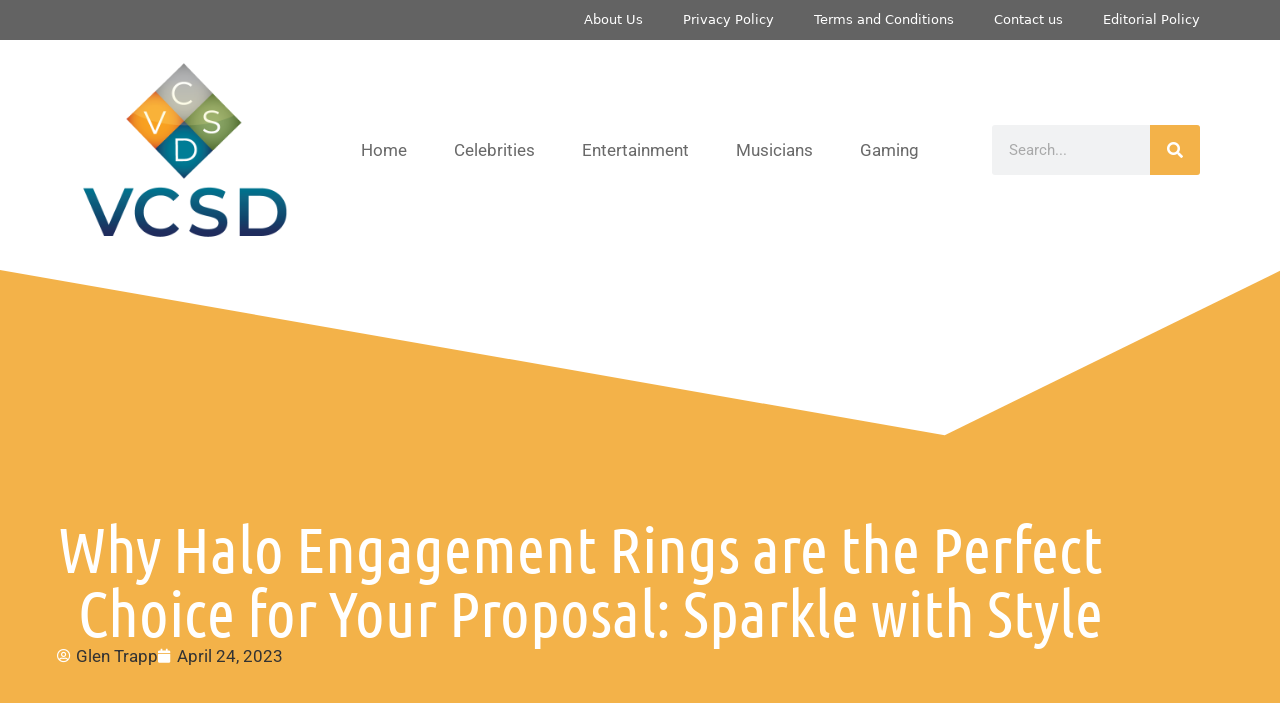

--- FILE ---
content_type: text/html; charset=UTF-8
request_url: https://www.vcsd.org/halo-engagement-rings-perfect-for-proposal/
body_size: 37061
content:
<!DOCTYPE html>
<html lang="en-US">
<head><meta charset="UTF-8"><script>if(navigator.userAgent.match(/MSIE|Internet Explorer/i)||navigator.userAgent.match(/Trident\/7\..*?rv:11/i)){var href=document.location.href;if(!href.match(/[?&]nowprocket/)){if(href.indexOf("?")==-1){if(href.indexOf("#")==-1){document.location.href=href+"?nowprocket=1"}else{document.location.href=href.replace("#","?nowprocket=1#")}}else{if(href.indexOf("#")==-1){document.location.href=href+"&nowprocket=1"}else{document.location.href=href.replace("#","&nowprocket=1#")}}}}</script><script>(()=>{class RocketLazyLoadScripts{constructor(){this.v="2.0.3",this.userEvents=["keydown","keyup","mousedown","mouseup","mousemove","mouseover","mouseenter","mouseout","mouseleave","touchmove","touchstart","touchend","touchcancel","wheel","click","dblclick","input","visibilitychange"],this.attributeEvents=["onblur","onclick","oncontextmenu","ondblclick","onfocus","onmousedown","onmouseenter","onmouseleave","onmousemove","onmouseout","onmouseover","onmouseup","onmousewheel","onscroll","onsubmit"]}async t(){this.i(),this.o(),/iP(ad|hone)/.test(navigator.userAgent)&&this.h(),this.u(),this.l(this),this.m(),this.k(this),this.p(this),this._(),await Promise.all([this.R(),this.L()]),this.lastBreath=Date.now(),this.S(this),this.P(),this.D(),this.O(),this.M(),await this.C(this.delayedScripts.normal),await this.C(this.delayedScripts.defer),await this.C(this.delayedScripts.async),this.F("domReady"),await this.T(),await this.j(),await this.I(),this.F("windowLoad"),await this.A(),window.dispatchEvent(new Event("rocket-allScriptsLoaded")),this.everythingLoaded=!0,this.lastTouchEnd&&await new Promise((t=>setTimeout(t,500-Date.now()+this.lastTouchEnd))),this.H(),this.F("all"),this.U(),this.W()}i(){this.CSPIssue=sessionStorage.getItem("rocketCSPIssue"),document.addEventListener("securitypolicyviolation",(t=>{this.CSPIssue||"script-src-elem"!==t.violatedDirective||"data"!==t.blockedURI||(this.CSPIssue=!0,sessionStorage.setItem("rocketCSPIssue",!0))}),{isRocket:!0})}o(){window.addEventListener("pageshow",(t=>{this.persisted=t.persisted,this.realWindowLoadedFired=!0}),{isRocket:!0}),window.addEventListener("pagehide",(()=>{this.onFirstUserAction=null}),{isRocket:!0})}h(){let t;function e(e){t=e}window.addEventListener("touchstart",e,{isRocket:!0}),window.addEventListener("touchend",(function i(o){Math.abs(o.changedTouches[0].pageX-t.changedTouches[0].pageX)<10&&Math.abs(o.changedTouches[0].pageY-t.changedTouches[0].pageY)<10&&o.timeStamp-t.timeStamp<200&&(o.target.dispatchEvent(new PointerEvent("click",{target:o.target,bubbles:!0,cancelable:!0,detail:1})),event.preventDefault(),window.removeEventListener("touchstart",e,{isRocket:!0}),window.removeEventListener("touchend",i,{isRocket:!0}))}),{isRocket:!0})}q(t){this.userActionTriggered||("mousemove"!==t.type||this.firstMousemoveIgnored?"keyup"===t.type||"mouseover"===t.type||"mouseout"===t.type||(this.userActionTriggered=!0,this.onFirstUserAction&&this.onFirstUserAction()):this.firstMousemoveIgnored=!0),"click"===t.type&&t.preventDefault(),this.savedUserEvents.length>0&&(t.stopPropagation(),t.stopImmediatePropagation()),"touchstart"===this.lastEvent&&"touchend"===t.type&&(this.lastTouchEnd=Date.now()),"click"===t.type&&(this.lastTouchEnd=0),this.lastEvent=t.type,this.savedUserEvents.push(t)}u(){this.savedUserEvents=[],this.userEventHandler=this.q.bind(this),this.userEvents.forEach((t=>window.addEventListener(t,this.userEventHandler,{passive:!1,isRocket:!0})))}U(){this.userEvents.forEach((t=>window.removeEventListener(t,this.userEventHandler,{passive:!1,isRocket:!0}))),this.savedUserEvents.forEach((t=>{t.target.dispatchEvent(new window[t.constructor.name](t.type,t))}))}m(){this.eventsMutationObserver=new MutationObserver((t=>{const e="return false";for(const i of t){if("attributes"===i.type){const t=i.target.getAttribute(i.attributeName);t&&t!==e&&(i.target.setAttribute("data-rocket-"+i.attributeName,t),i.target["rocket"+i.attributeName]=new Function("event",t),i.target.setAttribute(i.attributeName,e))}"childList"===i.type&&i.addedNodes.forEach((t=>{if(t.nodeType===Node.ELEMENT_NODE)for(const i of t.attributes)this.attributeEvents.includes(i.name)&&i.value&&""!==i.value&&(t.setAttribute("data-rocket-"+i.name,i.value),t["rocket"+i.name]=new Function("event",i.value),t.setAttribute(i.name,e))}))}})),this.eventsMutationObserver.observe(document,{subtree:!0,childList:!0,attributeFilter:this.attributeEvents})}H(){this.eventsMutationObserver.disconnect(),this.attributeEvents.forEach((t=>{document.querySelectorAll("[data-rocket-"+t+"]").forEach((e=>{e.setAttribute(t,e.getAttribute("data-rocket-"+t)),e.removeAttribute("data-rocket-"+t)}))}))}k(t){Object.defineProperty(HTMLElement.prototype,"onclick",{get(){return this.rocketonclick||null},set(e){this.rocketonclick=e,this.setAttribute(t.everythingLoaded?"onclick":"data-rocket-onclick","this.rocketonclick(event)")}})}S(t){function e(e,i){let o=e[i];e[i]=null,Object.defineProperty(e,i,{get:()=>o,set(s){t.everythingLoaded?o=s:e["rocket"+i]=o=s}})}e(document,"onreadystatechange"),e(window,"onload"),e(window,"onpageshow");try{Object.defineProperty(document,"readyState",{get:()=>t.rocketReadyState,set(e){t.rocketReadyState=e},configurable:!0}),document.readyState="loading"}catch(t){console.log("WPRocket DJE readyState conflict, bypassing")}}l(t){this.originalAddEventListener=EventTarget.prototype.addEventListener,this.originalRemoveEventListener=EventTarget.prototype.removeEventListener,this.savedEventListeners=[],EventTarget.prototype.addEventListener=function(e,i,o){o&&o.isRocket||!t.B(e,this)&&!t.userEvents.includes(e)||t.B(e,this)&&!t.userActionTriggered||e.startsWith("rocket-")||t.everythingLoaded?t.originalAddEventListener.call(this,e,i,o):t.savedEventListeners.push({target:this,remove:!1,type:e,func:i,options:o})},EventTarget.prototype.removeEventListener=function(e,i,o){o&&o.isRocket||!t.B(e,this)&&!t.userEvents.includes(e)||t.B(e,this)&&!t.userActionTriggered||e.startsWith("rocket-")||t.everythingLoaded?t.originalRemoveEventListener.call(this,e,i,o):t.savedEventListeners.push({target:this,remove:!0,type:e,func:i,options:o})}}F(t){"all"===t&&(EventTarget.prototype.addEventListener=this.originalAddEventListener,EventTarget.prototype.removeEventListener=this.originalRemoveEventListener),this.savedEventListeners=this.savedEventListeners.filter((e=>{let i=e.type,o=e.target||window;return"domReady"===t&&"DOMContentLoaded"!==i&&"readystatechange"!==i||("windowLoad"===t&&"load"!==i&&"readystatechange"!==i&&"pageshow"!==i||(this.B(i,o)&&(i="rocket-"+i),e.remove?o.removeEventListener(i,e.func,e.options):o.addEventListener(i,e.func,e.options),!1))}))}p(t){let e;function i(e){return t.everythingLoaded?e:e.split(" ").map((t=>"load"===t||t.startsWith("load.")?"rocket-jquery-load":t)).join(" ")}function o(o){function s(e){const s=o.fn[e];o.fn[e]=o.fn.init.prototype[e]=function(){return this[0]===window&&t.userActionTriggered&&("string"==typeof arguments[0]||arguments[0]instanceof String?arguments[0]=i(arguments[0]):"object"==typeof arguments[0]&&Object.keys(arguments[0]).forEach((t=>{const e=arguments[0][t];delete arguments[0][t],arguments[0][i(t)]=e}))),s.apply(this,arguments),this}}if(o&&o.fn&&!t.allJQueries.includes(o)){const e={DOMContentLoaded:[],"rocket-DOMContentLoaded":[]};for(const t in e)document.addEventListener(t,(()=>{e[t].forEach((t=>t()))}),{isRocket:!0});o.fn.ready=o.fn.init.prototype.ready=function(i){function s(){parseInt(o.fn.jquery)>2?setTimeout((()=>i.bind(document)(o))):i.bind(document)(o)}return t.realDomReadyFired?!t.userActionTriggered||t.fauxDomReadyFired?s():e["rocket-DOMContentLoaded"].push(s):e.DOMContentLoaded.push(s),o([])},s("on"),s("one"),s("off"),t.allJQueries.push(o)}e=o}t.allJQueries=[],o(window.jQuery),Object.defineProperty(window,"jQuery",{get:()=>e,set(t){o(t)}})}P(){const t=new Map;document.write=document.writeln=function(e){const i=document.currentScript,o=document.createRange(),s=i.parentElement;let n=t.get(i);void 0===n&&(n=i.nextSibling,t.set(i,n));const c=document.createDocumentFragment();o.setStart(c,0),c.appendChild(o.createContextualFragment(e)),s.insertBefore(c,n)}}async R(){return new Promise((t=>{this.userActionTriggered?t():this.onFirstUserAction=t}))}async L(){return new Promise((t=>{document.addEventListener("DOMContentLoaded",(()=>{this.realDomReadyFired=!0,t()}),{isRocket:!0})}))}async I(){return this.realWindowLoadedFired?Promise.resolve():new Promise((t=>{window.addEventListener("load",t,{isRocket:!0})}))}M(){this.pendingScripts=[];this.scriptsMutationObserver=new MutationObserver((t=>{for(const e of t)e.addedNodes.forEach((t=>{"SCRIPT"!==t.tagName||t.noModule||t.isWPRocket||this.pendingScripts.push({script:t,promise:new Promise((e=>{const i=()=>{const i=this.pendingScripts.findIndex((e=>e.script===t));i>=0&&this.pendingScripts.splice(i,1),e()};t.addEventListener("load",i,{isRocket:!0}),t.addEventListener("error",i,{isRocket:!0}),setTimeout(i,1e3)}))})}))})),this.scriptsMutationObserver.observe(document,{childList:!0,subtree:!0})}async j(){await this.J(),this.pendingScripts.length?(await this.pendingScripts[0].promise,await this.j()):this.scriptsMutationObserver.disconnect()}D(){this.delayedScripts={normal:[],async:[],defer:[]},document.querySelectorAll("script[type$=rocketlazyloadscript]").forEach((t=>{t.hasAttribute("data-rocket-src")?t.hasAttribute("async")&&!1!==t.async?this.delayedScripts.async.push(t):t.hasAttribute("defer")&&!1!==t.defer||"module"===t.getAttribute("data-rocket-type")?this.delayedScripts.defer.push(t):this.delayedScripts.normal.push(t):this.delayedScripts.normal.push(t)}))}async _(){await this.L();let t=[];document.querySelectorAll("script[type$=rocketlazyloadscript][data-rocket-src]").forEach((e=>{let i=e.getAttribute("data-rocket-src");if(i&&!i.startsWith("data:")){i.startsWith("//")&&(i=location.protocol+i);try{const o=new URL(i).origin;o!==location.origin&&t.push({src:o,crossOrigin:e.crossOrigin||"module"===e.getAttribute("data-rocket-type")})}catch(t){}}})),t=[...new Map(t.map((t=>[JSON.stringify(t),t]))).values()],this.N(t,"preconnect")}async $(t){if(await this.G(),!0!==t.noModule||!("noModule"in HTMLScriptElement.prototype))return new Promise((e=>{let i;function o(){(i||t).setAttribute("data-rocket-status","executed"),e()}try{if(navigator.userAgent.includes("Firefox/")||""===navigator.vendor||this.CSPIssue)i=document.createElement("script"),[...t.attributes].forEach((t=>{let e=t.nodeName;"type"!==e&&("data-rocket-type"===e&&(e="type"),"data-rocket-src"===e&&(e="src"),i.setAttribute(e,t.nodeValue))})),t.text&&(i.text=t.text),t.nonce&&(i.nonce=t.nonce),i.hasAttribute("src")?(i.addEventListener("load",o,{isRocket:!0}),i.addEventListener("error",(()=>{i.setAttribute("data-rocket-status","failed-network"),e()}),{isRocket:!0}),setTimeout((()=>{i.isConnected||e()}),1)):(i.text=t.text,o()),i.isWPRocket=!0,t.parentNode.replaceChild(i,t);else{const i=t.getAttribute("data-rocket-type"),s=t.getAttribute("data-rocket-src");i?(t.type=i,t.removeAttribute("data-rocket-type")):t.removeAttribute("type"),t.addEventListener("load",o,{isRocket:!0}),t.addEventListener("error",(i=>{this.CSPIssue&&i.target.src.startsWith("data:")?(console.log("WPRocket: CSP fallback activated"),t.removeAttribute("src"),this.$(t).then(e)):(t.setAttribute("data-rocket-status","failed-network"),e())}),{isRocket:!0}),s?(t.fetchPriority="high",t.removeAttribute("data-rocket-src"),t.src=s):t.src="data:text/javascript;base64,"+window.btoa(unescape(encodeURIComponent(t.text)))}}catch(i){t.setAttribute("data-rocket-status","failed-transform"),e()}}));t.setAttribute("data-rocket-status","skipped")}async C(t){const e=t.shift();return e?(e.isConnected&&await this.$(e),this.C(t)):Promise.resolve()}O(){this.N([...this.delayedScripts.normal,...this.delayedScripts.defer,...this.delayedScripts.async],"preload")}N(t,e){this.trash=this.trash||[];let i=!0;var o=document.createDocumentFragment();t.forEach((t=>{const s=t.getAttribute&&t.getAttribute("data-rocket-src")||t.src;if(s&&!s.startsWith("data:")){const n=document.createElement("link");n.href=s,n.rel=e,"preconnect"!==e&&(n.as="script",n.fetchPriority=i?"high":"low"),t.getAttribute&&"module"===t.getAttribute("data-rocket-type")&&(n.crossOrigin=!0),t.crossOrigin&&(n.crossOrigin=t.crossOrigin),t.integrity&&(n.integrity=t.integrity),t.nonce&&(n.nonce=t.nonce),o.appendChild(n),this.trash.push(n),i=!1}})),document.head.appendChild(o)}W(){this.trash.forEach((t=>t.remove()))}async T(){try{document.readyState="interactive"}catch(t){}this.fauxDomReadyFired=!0;try{await this.G(),document.dispatchEvent(new Event("rocket-readystatechange")),await this.G(),document.rocketonreadystatechange&&document.rocketonreadystatechange(),await this.G(),document.dispatchEvent(new Event("rocket-DOMContentLoaded")),await this.G(),window.dispatchEvent(new Event("rocket-DOMContentLoaded"))}catch(t){console.error(t)}}async A(){try{document.readyState="complete"}catch(t){}try{await this.G(),document.dispatchEvent(new Event("rocket-readystatechange")),await this.G(),document.rocketonreadystatechange&&document.rocketonreadystatechange(),await this.G(),window.dispatchEvent(new Event("rocket-load")),await this.G(),window.rocketonload&&window.rocketonload(),await this.G(),this.allJQueries.forEach((t=>t(window).trigger("rocket-jquery-load"))),await this.G();const t=new Event("rocket-pageshow");t.persisted=this.persisted,window.dispatchEvent(t),await this.G(),window.rocketonpageshow&&window.rocketonpageshow({persisted:this.persisted})}catch(t){console.error(t)}}async G(){Date.now()-this.lastBreath>45&&(await this.J(),this.lastBreath=Date.now())}async J(){return document.hidden?new Promise((t=>setTimeout(t))):new Promise((t=>requestAnimationFrame(t)))}B(t,e){return e===document&&"readystatechange"===t||(e===document&&"DOMContentLoaded"===t||(e===window&&"DOMContentLoaded"===t||(e===window&&"load"===t||e===window&&"pageshow"===t)))}static run(){(new RocketLazyLoadScripts).t()}}RocketLazyLoadScripts.run()})();</script>
	
	<meta name='robots' content='index, follow, max-image-preview:large, max-snippet:-1, max-video-preview:-1' />
	<style>img:is([sizes="auto" i], [sizes^="auto," i]) { contain-intrinsic-size: 3000px 1500px }</style>
	<meta name="viewport" content="width=device-width, initial-scale=1">
	<!-- This site is optimized with the Yoast SEO plugin v26.2 - https://yoast.com/wordpress/plugins/seo/ -->
	<title>Why Halo Engagement Rings are the Perfect Choice for Your Proposal: Sparkle with Style - VCSD</title>
<link crossorigin data-rocket-preconnect href="https://www.googletagmanager.com" rel="preconnect">
<link crossorigin data-rocket-preconnect href="https://pagead2.googlesyndication.com" rel="preconnect">
<style id="rocket-critical-css">ul{box-sizing:border-box}:root{--wp--preset--font-size--normal:16px;--wp--preset--font-size--huge:42px}.screen-reader-text{clip:rect(1px,1px,1px,1px);word-wrap:normal!important;border:0;-webkit-clip-path:inset(50%);clip-path:inset(50%);height:1px;margin:-1px;overflow:hidden;padding:0;position:absolute;width:1px}body,h1,h2,html,li,ul{margin:0;padding:0;border:0}html{font-family:sans-serif;-webkit-text-size-adjust:100%;-ms-text-size-adjust:100%;-webkit-font-smoothing:antialiased;-moz-osx-font-smoothing:grayscale}html{box-sizing:border-box}*,::after,::before{box-sizing:inherit}button,input{font-family:inherit;font-size:100%;margin:0}[type=search]{-webkit-appearance:textfield;outline-offset:-2px}[type=search]::-webkit-search-decoration{-webkit-appearance:none}::-moz-focus-inner{border-style:none;padding:0}:-moz-focusring{outline:1px dotted ButtonText}body,button,input{font-family:-apple-system,system-ui,BlinkMacSystemFont,"Segoe UI",Helvetica,Arial,sans-serif,"Apple Color Emoji","Segoe UI Emoji","Segoe UI Symbol";font-weight:400;text-transform:none;font-size:17px;line-height:1.5}h1,h2{font-family:inherit;font-size:100%;font-style:inherit;font-weight:inherit}h1{font-size:42px;margin-bottom:20px;line-height:1.2em;font-weight:400;text-transform:none}h2{font-size:35px;margin-bottom:20px;line-height:1.2em;font-weight:400;text-transform:none}ul{margin:0 0 1.5em 3em}ul{list-style:disc}i{font-style:italic}img{height:auto;max-width:100%}button{background:#55555e;color:#fff;border:1px solid transparent;-webkit-appearance:button;padding:10px 20px}input[type=search]{border:1px solid;border-radius:0;padding:10px 15px;max-width:100%}a{text-decoration:none}.size-full{max-width:100%;height:auto}.screen-reader-text{border:0;clip:rect(1px,1px,1px,1px);-webkit-clip-path:inset(50%);clip-path:inset(50%);height:1px;margin:-1px;overflow:hidden;padding:0;position:absolute!important;width:1px;word-wrap:normal!important}.site-content{word-wrap:break-word}.site-content{display:flex}.grid-container{margin-left:auto;margin-right:auto;max-width:1200px}.full-width-content .container.grid-container{max-width:100%}.container.grid-container{width:auto}@media (max-width:768px){.site-content{flex-direction:column}}@font-face{font-display:swap;font-family:eicons;src:url(https://www.vcsd.org/wp-content/plugins/elementor/assets/lib/eicons/fonts/eicons.eot?5.27.0);src:url(https://www.vcsd.org/wp-content/plugins/elementor/assets/lib/eicons/fonts/eicons.eot?5.27.0#iefix) format("embedded-opentype"),url(https://www.vcsd.org/wp-content/plugins/elementor/assets/lib/eicons/fonts/eicons.woff2?5.27.0) format("woff2"),url(https://www.vcsd.org/wp-content/plugins/elementor/assets/lib/eicons/fonts/eicons.woff?5.27.0) format("woff"),url(https://www.vcsd.org/wp-content/plugins/elementor/assets/lib/eicons/fonts/eicons.ttf?5.27.0) format("truetype"),url(https://www.vcsd.org/wp-content/plugins/elementor/assets/lib/eicons/fonts/eicons.svg?5.27.0#eicon) format("svg");font-weight:400;font-style:normal}[class*=" eicon-"]{display:inline-block;font-family:eicons;font-size:inherit;font-weight:400;font-style:normal;font-variant:normal;line-height:1;text-rendering:auto;-webkit-font-smoothing:antialiased;-moz-osx-font-smoothing:grayscale}.eicon-menu-bar:before{content:"\e816"}.eicon-close:before{content:"\e87f"}.elementor-screen-only,.screen-reader-text{position:absolute;top:-10000em;width:1px;height:1px;margin:-1px;padding:0;overflow:hidden;clip:rect(0,0,0,0);border:0}.elementor *,.elementor :after,.elementor :before{box-sizing:border-box}.elementor a{box-shadow:none;text-decoration:none}.elementor img{height:auto;max-width:100%;border:none;border-radius:0;box-shadow:none}.elementor-element{--flex-direction:initial;--flex-wrap:initial;--justify-content:initial;--align-items:initial;--align-content:initial;--gap:initial;--flex-basis:initial;--flex-grow:initial;--flex-shrink:initial;--order:initial;--align-self:initial;flex-basis:var(--flex-basis);flex-grow:var(--flex-grow);flex-shrink:var(--flex-shrink);order:var(--order);align-self:var(--align-self)}:root{--page-title-display:block}.elementor-page-title{display:var(--page-title-display)}.elementor-widget{position:relative}.elementor-widget:not(:last-child){margin-bottom:20px}ul.elementor-icon-list-items.elementor-inline-items{display:flex;flex-wrap:wrap}ul.elementor-icon-list-items.elementor-inline-items .elementor-inline-item{word-break:break-word}.e-con{--border-radius:0;--border-block-start-width:0px;--border-inline-end-width:0px;--border-block-end-width:0px;--border-inline-start-width:0px;--border-style:initial;--border-color:initial;--container-widget-width:100%;--container-widget-height:initial;--container-widget-flex-grow:0;--container-widget-align-self:initial;--content-width:min(100%,var(--container-max-width,1140px));--width:100%;--min-height:initial;--height:auto;--text-align:initial;--margin-block-start:0px;--margin-inline-end:0px;--margin-block-end:0px;--margin-inline-start:0px;--padding-block-start:var(--container-default-padding-block-start,10px);--padding-inline-end:var(--container-default-padding-inline-end,10px);--padding-block-end:var(--container-default-padding-block-end,10px);--padding-inline-start:var(--container-default-padding-inline-start,10px);--position:relative;--z-index:revert;--overflow:visible;--gap:var(--widgets-spacing,20px);--overlay-mix-blend-mode:initial;--overlay-opacity:1;--e-con-grid-template-columns:repeat(3,1fr);--e-con-grid-template-rows:repeat(2,1fr);position:var(--position);width:var(--width);min-width:0;min-height:var(--min-height);height:var(--height);border-radius:var(--border-radius);margin-block-start:var(--bc-margin-block-start,var(--margin-block-start));margin-inline-end:var(--bc-margin-inline-end,var(--margin-inline-end));margin-block-end:var(--bc-margin-block-end,var(--margin-block-end));margin-inline-start:var(--bc-margin-inline-start,var(--margin-inline-start));padding-inline-start:var(--bc-padding-inline-start,var(--padding-inline-start));padding-inline-end:var(--bc-padding-inline-end,var(--padding-inline-end));z-index:var(--z-index);overflow:var(--overflow)}.e-con.e-flex{--flex-direction:column;--flex-basis:auto;--flex-grow:0;--flex-shrink:1;flex:var(--flex-grow) var(--flex-shrink) var(--flex-basis)}.e-con-full,.e-con>.e-con-inner{text-align:var(--text-align);padding-block-start:var(--bc-padding-block-start,var(--padding-block-start));padding-block-end:var(--bc-padding-block-end,var(--padding-block-end))}.e-con-full.e-flex,.e-con.e-flex>.e-con-inner{flex-direction:var(--flex-direction)}.e-con,.e-con>.e-con-inner{display:var(--display)}.e-con-boxed.e-flex{flex-direction:column;flex-wrap:nowrap;justify-content:normal;align-items:normal;align-content:normal}.e-con-boxed{text-align:initial;gap:initial}.e-con.e-flex>.e-con-inner{flex-wrap:var(--flex-wrap);justify-content:var(--justify-content);align-items:var(--align-items);align-content:var(--align-content);flex-basis:auto;flex-grow:1;flex-shrink:1;align-self:auto}.e-con>.e-con-inner{gap:var(--gap);width:100%;max-width:var(--content-width);margin:0 auto;padding-inline-start:0;padding-inline-end:0;height:100%}.e-con .elementor-widget.elementor-widget{margin-block-end:0}.e-con:before{content:var(--background-overlay);display:block;position:absolute;mix-blend-mode:var(--overlay-mix-blend-mode);opacity:var(--overlay-opacity);border-radius:var(--border-radius);border-style:var(--border-style);border-color:var(--border-color);border-block-start-width:var(--border-block-start-width);border-inline-end-width:var(--border-inline-end-width);border-block-end-width:var(--border-block-end-width);border-inline-start-width:var(--border-inline-start-width);top:calc(0px - var(--border-block-start-width));left:calc(0px - var(--border-inline-start-width));width:max(100% + var(--border-inline-end-width) + var(--border-inline-start-width),100%);height:max(100% + var(--border-block-start-width) + var(--border-block-end-width),100%)}.e-con .elementor-widget{min-width:0}.e-con>.e-con-inner>.elementor-widget>.elementor-widget-container,.e-con>.elementor-widget>.elementor-widget-container{height:100%}.e-con.e-con>.e-con-inner>.elementor-widget,.elementor.elementor .e-con>.elementor-widget{max-width:100%}@media (max-width:767px){.e-con.e-flex{--width:100%;--flex-wrap:wrap}}.e-con{--bc-margin-block-start:var(--margin-top);--bc-margin-block-end:var(--margin-bottom);--bc-margin-inline-start:var(--margin-left);--bc-margin-inline-end:var(--margin-right);--bc-padding-block-start:var(--padding-top);--bc-padding-block-end:var(--padding-bottom);--bc-padding-inline-start:var(--padding-left);--bc-padding-inline-end:var(--padding-right)}.elementor-element{--swiper-theme-color:#000;--swiper-navigation-size:44px;--swiper-pagination-bullet-size:6px;--swiper-pagination-bullet-horizontal-gap:6px}.animated{animation-duration:1.25s}@media (prefers-reduced-motion:reduce){.animated{animation:none}}.elementor-shape{overflow:hidden;position:absolute;left:0;width:100%;line-height:0;direction:ltr}.elementor-shape-top{top:-1px}.elementor-shape svg{display:block;width:calc(100% + 1.3px);position:relative;left:50%;transform:translateX(-50%)}.elementor-shape .elementor-shape-fill{fill:#fff;transform-origin:center;transform:rotateY(0deg)}.elementor .elementor-element ul.elementor-icon-list-items{padding:0}.elementor-kit-4064{--e-global-color-primary:#6EC1E4;--e-global-color-secondary:#54595F;--e-global-color-text:#7A7A7A;--e-global-color-accent:#61CE70;--e-global-typography-primary-font-family:"Roboto";--e-global-typography-primary-font-weight:600;--e-global-typography-secondary-font-family:"Roboto Slab";--e-global-typography-secondary-font-weight:400;--e-global-typography-text-font-family:"Roboto";--e-global-typography-text-font-weight:400;--e-global-typography-accent-font-family:"Roboto";--e-global-typography-accent-font-weight:500}.e-con{--container-max-width:1140px}.elementor-widget:not(:last-child){margin-block-end:20px}.elementor-element{--widgets-spacing:20px 20px}@media (max-width:1024px){.e-con{--container-max-width:1024px}}@media (max-width:767px){.e-con{--container-max-width:767px}}.elementor-location-header:before{content:"";display:table;clear:both}.elementor-widget-heading .elementor-heading-title{color:var(--e-global-color-primary);font-family:var(--e-global-typography-primary-font-family),Sans-serif;font-weight:var(--e-global-typography-primary-font-weight)}.elementor-widget-theme-post-title .elementor-heading-title{color:var(--e-global-color-primary);font-family:var(--e-global-typography-primary-font-family),Sans-serif;font-weight:var(--e-global-typography-primary-font-weight)}.elementor-widget-nav-menu .elementor-nav-menu .elementor-item{font-family:var(--e-global-typography-primary-font-family),Sans-serif;font-weight:var(--e-global-typography-primary-font-weight)}.elementor-widget-nav-menu .elementor-nav-menu--main .elementor-item{color:var(--e-global-color-text);fill:var(--e-global-color-text)}.elementor-widget-nav-menu .elementor-nav-menu--main:not(.e--pointer-framed) .elementor-item:before,.elementor-widget-nav-menu .elementor-nav-menu--main:not(.e--pointer-framed) .elementor-item:after{background-color:var(--e-global-color-accent)}.elementor-widget-nav-menu{--e-nav-menu-divider-color:var( --e-global-color-text )}.elementor-widget-nav-menu .elementor-nav-menu--dropdown .elementor-item{font-family:var(--e-global-typography-accent-font-family),Sans-serif;font-weight:var(--e-global-typography-accent-font-weight)}.elementor-widget-search-form input[type="search"].elementor-search-form__input{font-family:var(--e-global-typography-text-font-family),Sans-serif;font-weight:var(--e-global-typography-text-font-weight)}.elementor-widget-search-form .elementor-search-form__input{color:var(--e-global-color-text);fill:var(--e-global-color-text)}.elementor-widget-search-form .elementor-search-form__submit{font-family:var(--e-global-typography-text-font-family),Sans-serif;font-weight:var(--e-global-typography-text-font-weight);background-color:var(--e-global-color-secondary)}.elementor-widget-post-info .elementor-icon-list-item:not(:last-child):after{border-color:var(--e-global-color-text)}.elementor-widget-post-info .elementor-icon-list-icon i{color:var(--e-global-color-primary)}.elementor-widget-post-info .elementor-icon-list-text{color:var(--e-global-color-secondary)}.elementor-widget-post-info .elementor-icon-list-item{font-family:var(--e-global-typography-text-font-family),Sans-serif;font-weight:var(--e-global-typography-text-font-weight)}.elementor-7719 .elementor-element.elementor-element-e26e983{--display:flex;--flex-direction:row;--container-widget-width:calc( ( 1 - var( --container-widget-flex-grow ) ) * 100% );--container-widget-height:100%;--container-widget-flex-grow:1;--container-widget-align-self:stretch;--justify-content:center;--align-items:center}.elementor-7719 .elementor-element.elementor-element-e26e983:not(.elementor-motion-effects-element-type-background){background-color:#FFFFFF}.elementor-7719 .elementor-element.elementor-element-a88fb58{--display:flex}.elementor-7719 .elementor-element.elementor-element-598f585{--display:flex;--align-items:flex-end;--container-widget-width:calc( ( 1 - var( --container-widget-flex-grow ) ) * 100% )}.elementor-7719 .elementor-element.elementor-element-836f97f .elementor-menu-toggle{margin:0 auto}.elementor-7719 .elementor-element.elementor-element-836f97f .elementor-nav-menu .elementor-item{font-family:"Roboto",Sans-serif;font-size:17px;font-weight:400}.elementor-7719 .elementor-element.elementor-element-836f97f .elementor-nav-menu--main .elementor-item{color:#696969;fill:#696969}.elementor-7719 .elementor-element.elementor-element-836f97f .elementor-nav-menu--main:not(.e--pointer-framed) .elementor-item:before,.elementor-7719 .elementor-element.elementor-element-836f97f .elementor-nav-menu--main:not(.e--pointer-framed) .elementor-item:after{background-color:#F3B249}.elementor-7719 .elementor-element.elementor-element-836f97f{--e-nav-menu-horizontal-menu-item-margin:calc( 7px / 2 )}.elementor-7719 .elementor-element.elementor-element-a71ad40{--display:flex}.elementor-7719 .elementor-element.elementor-element-13d325e .elementor-search-form__container{min-height:50px}.elementor-7719 .elementor-element.elementor-element-13d325e .elementor-search-form__submit{min-width:50px;background-color:#F3B249}.elementor-7719 .elementor-element.elementor-element-13d325e .elementor-search-form__input{padding-left:calc(50px / 3);padding-right:calc(50px / 3)}.elementor-7719 .elementor-element.elementor-element-13d325e:not(.elementor-search-form--skin-full_screen) .elementor-search-form__container{border-radius:3px}@media (max-width:767px){.elementor-7719 .elementor-element.elementor-element-a88fb58{--width:40%}.elementor-7719 .elementor-element.elementor-element-598f585{--width:50%}}@media (min-width:768px){.elementor-7719 .elementor-element.elementor-element-a88fb58{--width:20%}.elementor-7719 .elementor-element.elementor-element-598f585{--width:60%}.elementor-7719 .elementor-element.elementor-element-a71ad40{--width:20%}}@media (max-width:1024px) and (min-width:768px){.elementor-7719 .elementor-element.elementor-element-a88fb58{--width:30%}.elementor-7719 .elementor-element.elementor-element-598f585{--width:70%}}.elementor-7888 .elementor-element.elementor-element-54dd38e1 .elementor-nav-menu .elementor-item{font-family:"Roboto",Sans-serif;font-weight:600}@media (max-width:767px){.elementor-7888 .elementor-element.elementor-element-54dd38e1 .elementor-nav-menu .elementor-item{font-size:15px}}.elementor-8184 .elementor-element.elementor-element-31493365{--display:flex;--min-height:329px;--flex-direction:row;--container-widget-width:calc( ( 1 - var( --container-widget-flex-grow ) ) * 100% );--container-widget-height:100%;--container-widget-flex-grow:1;--container-widget-align-self:stretch;--align-items:stretch;--gap:10px 10px;--overlay-opacity:0.7;--overlay-mix-blend-mode:multiply;--padding-block-start:15em;--padding-block-end:4em;--padding-inline-start:0em;--padding-inline-end:0em}.elementor-8184 .elementor-element.elementor-element-31493365:not(.elementor-motion-effects-element-type-background){background-color:#F3B249}.elementor-8184 .elementor-element.elementor-element-31493365::before{--background-overlay:'';background-image:url("https://www.vcsd.org/wp-content/uploads/2023/11/vcsd-background.webp");background-position:bottom center}.elementor-8184 .elementor-element.elementor-element-31493365>.e-con-inner>.elementor-shape-top .elementor-shape-fill{fill:#FFFFFF}.elementor-8184 .elementor-element.elementor-element-31493365>.e-con-inner>.elementor-shape-top svg{width:calc(100% + 1.3px);height:177px}.elementor-8184 .elementor-element.elementor-element-51f92e8a{--display:flex;--align-items:flex-end;--container-widget-width:calc( ( 1 - var( --container-widget-flex-grow ) ) * 100% );--margin-block-start:-1em;--margin-block-end:0em;--margin-inline-start:0em;--margin-inline-end:0em;--padding-block-start:1em;--padding-block-end:1em;--padding-inline-start:1em;--padding-inline-end:1em}.elementor-8184 .elementor-element.elementor-element-1538d4dd{text-align:right}.elementor-8184 .elementor-element.elementor-element-1538d4dd .elementor-heading-title{color:#FFFFFF;font-family:"Ubuntu Condensed",Sans-serif;font-size:72px;font-weight:400}.elementor-8184 .elementor-element.elementor-element-1538d4dd>.elementor-widget-container{margin:0em 0em 0em 0em;padding:0px 0px 0px 0px}.elementor-8184 .elementor-element.elementor-element-2aafd406 .elementor-icon-list-icon i{color:#FFFFFF;font-size:14px}.elementor-8184 .elementor-element.elementor-element-2aafd406 .elementor-icon-list-icon{width:14px}.elementor-8184 .elementor-element.elementor-element-2aafd406 .elementor-icon-list-text{color:#333333}.elementor-8184 .elementor-element.elementor-element-1fc09c95{--display:flex;--flex-direction:row;--container-widget-width:calc( ( 1 - var( --container-widget-flex-grow ) ) * 100% );--container-widget-height:100%;--container-widget-flex-grow:1;--container-widget-align-self:stretch;--align-items:stretch;--gap:10px 10px;--overlay-opacity:1;--padding-block-start:2em;--padding-block-end:2em;--padding-inline-start:0em;--padding-inline-end:0em}.elementor-8184 .elementor-element.elementor-element-1fc09c95:not(.elementor-motion-effects-element-type-background){background-color:#FFFFFF}.elementor-8184 .elementor-element.elementor-element-1fc09c95::before{--background-overlay:''}.elementor-8184 .elementor-element.elementor-element-15102dca{--display:flex;--align-items:center;--container-widget-width:calc( ( 1 - var( --container-widget-flex-grow ) ) * 100% );--padding-block-start:1em;--padding-block-end:4em;--padding-inline-start:0em;--padding-inline-end:0em}.elementor-8184 .elementor-element.elementor-element-6b1ff964{--display:flex}.elementor-8184 .elementor-element.elementor-element-6427f3c9{--display:flex}.elementor-8184 .elementor-element.elementor-element-13586072 .elementor-search-form__container{min-height:50px}.elementor-8184 .elementor-element.elementor-element-13586072 .elementor-search-form__submit{min-width:50px;background-color:#F3B249}.elementor-8184 .elementor-element.elementor-element-13586072 .elementor-search-form__input{padding-left:calc(50px / 3);padding-right:calc(50px / 3)}.elementor-8184 .elementor-element.elementor-element-13586072 .elementor-search-form__input{color:#7A7A7A;fill:#7A7A7A}.elementor-8184 .elementor-element.elementor-element-13586072:not(.elementor-search-form--skin-full_screen) .elementor-search-form__container{border-radius:3px}.elementor-8184 .elementor-element.elementor-element-e97330a{--display:flex}.elementor-8184 .elementor-element.elementor-element-e97330a:not(.elementor-motion-effects-element-type-background){background-color:#F3B249}.elementor-8184 .elementor-element.elementor-element-6ee8c720{text-align:left}.elementor-8184 .elementor-element.elementor-element-6ee8c720 .elementor-heading-title{color:#FFFFFF;font-family:"Ubuntu Condensed",Sans-serif;font-size:30px;font-weight:500}.elementor-8184 .elementor-element.elementor-element-6ee8c720>.elementor-widget-container{margin:0px 0px 0px 0px;padding:0.5em 1em 0.5em 1em}@media (max-width:1024px){.elementor-8184 .elementor-element.elementor-element-31493365{--justify-content:center}.elementor-8184 .elementor-element.elementor-element-51f92e8a{--margin-block-start:-3em;--margin-block-end:0em;--margin-inline-start:0em;--margin-inline-end:0em;--padding-block-start:0em;--padding-block-end:0em;--padding-inline-start:0em;--padding-inline-end:0em}.elementor-8184 .elementor-element.elementor-element-1538d4dd .elementor-heading-title{font-size:60px}.elementor-8184 .elementor-element.elementor-element-1fc09c95{--padding-block-start:1em;--padding-block-end:1em;--padding-inline-start:0em;--padding-inline-end:0em}}@media (max-width:767px){.elementor-8184 .elementor-element.elementor-element-31493365>.e-con-inner>.elementor-shape-top svg{height:112px}.elementor-8184 .elementor-element.elementor-element-31493365{--padding-block-start:10em;--padding-block-end:4em;--padding-inline-start:1em;--padding-inline-end:1em}.elementor-8184 .elementor-element.elementor-element-51f92e8a{--justify-content:center;--align-items:center;--container-widget-width:calc( ( 1 - var( --container-widget-flex-grow ) ) * 100% );--margin-block-start:-2em;--margin-block-end:0em;--margin-inline-start:0em;--margin-inline-end:0em;--padding-block-start:0em;--padding-block-end:0em;--padding-inline-start:0em;--padding-inline-end:0em}.elementor-8184 .elementor-element.elementor-element-1538d4dd{text-align:center}.elementor-8184 .elementor-element.elementor-element-1538d4dd .elementor-heading-title{font-size:48px}.elementor-8184 .elementor-element.elementor-element-1538d4dd>.elementor-widget-container{padding:0px 20px 0px 20px}.elementor-8184 .elementor-element.elementor-element-15102dca{--padding-block-start:0em;--padding-block-end:1em;--padding-inline-start:0em;--padding-inline-end:0em}.elementor-8184 .elementor-element.elementor-element-6ee8c720 .elementor-heading-title{font-size:36px}.elementor-8184 .elementor-element.elementor-element-6ee8c720>.elementor-widget-container{padding:0px 20px 0px 20px}}@media (min-width:768px){.elementor-8184 .elementor-element.elementor-element-31493365{--content-width:1200px}.elementor-8184 .elementor-element.elementor-element-51f92e8a{--width:90%}.elementor-8184 .elementor-element.elementor-element-1fc09c95{--content-width:1300px}.elementor-8184 .elementor-element.elementor-element-15102dca{--width:70%}.elementor-8184 .elementor-element.elementor-element-6427f3c9{--width:30%}}.far,.fas{-moz-osx-font-smoothing:grayscale;-webkit-font-smoothing:antialiased;display:inline-block;font-style:normal;font-variant:normal;text-rendering:auto;line-height:1}.fa-calendar:before{content:"\f133"}.fa-search:before{content:"\f002"}.fa-user-circle:before{content:"\f2bd"}@font-face{font-family:"Font Awesome 5 Free";font-style:normal;font-weight:900;font-display:swap;src:url(https://www.vcsd.org/wp-content/plugins/elementor/assets/lib/font-awesome/webfonts/fa-solid-900.eot);src:url(https://www.vcsd.org/wp-content/plugins/elementor/assets/lib/font-awesome/webfonts/fa-solid-900.eot?#iefix) format("embedded-opentype"),url(https://www.vcsd.org/wp-content/plugins/elementor/assets/lib/font-awesome/webfonts/fa-solid-900.woff2) format("woff2"),url(https://www.vcsd.org/wp-content/plugins/elementor/assets/lib/font-awesome/webfonts/fa-solid-900.woff) format("woff"),url(https://www.vcsd.org/wp-content/plugins/elementor/assets/lib/font-awesome/webfonts/fa-solid-900.ttf) format("truetype"),url(https://www.vcsd.org/wp-content/plugins/elementor/assets/lib/font-awesome/webfonts/fa-solid-900.svg#fontawesome) format("svg")}.fas{font-family:"Font Awesome 5 Free";font-weight:900}.elementor-item:after,.elementor-item:before{display:block;position:absolute}.elementor-item:not(:hover):not(:focus):not(.elementor-item-active):not(.highlighted):after,.elementor-item:not(:hover):not(:focus):not(.elementor-item-active):not(.highlighted):before{opacity:0}.e--pointer-background .elementor-item:after,.e--pointer-background .elementor-item:before{content:""}.e--pointer-background .elementor-item:before{top:0;left:0;right:0;bottom:0;background:#3f444b;z-index:-1}.elementor-nav-menu--main .elementor-nav-menu a{padding:13px 20px}.elementor-nav-menu--layout-horizontal{display:flex}.elementor-nav-menu--layout-horizontal .elementor-nav-menu{display:flex;flex-wrap:wrap}.elementor-nav-menu--layout-horizontal .elementor-nav-menu a{white-space:nowrap;flex-grow:1}.elementor-nav-menu--layout-horizontal .elementor-nav-menu>li{display:flex}.elementor-nav-menu--layout-horizontal .elementor-nav-menu>li:not(:first-child)>a{margin-inline-start:var(--e-nav-menu-horizontal-menu-item-margin)}.elementor-nav-menu--layout-horizontal .elementor-nav-menu>li:not(:last-child)>a{margin-inline-end:var(--e-nav-menu-horizontal-menu-item-margin)}.elementor-nav-menu--layout-horizontal .elementor-nav-menu>li:not(:last-child):after{content:var(--e-nav-menu-divider-content,none);height:var(--e-nav-menu-divider-height,35%);border-left:var(--e-nav-menu-divider-width,2px) var(--e-nav-menu-divider-style,solid) var(--e-nav-menu-divider-color,#000);border-bottom-color:var(--e-nav-menu-divider-color,#000);border-right-color:var(--e-nav-menu-divider-color,#000);border-top-color:var(--e-nav-menu-divider-color,#000);align-self:center}.elementor-nav-menu__align-center .elementor-nav-menu{margin-inline-start:auto;margin-inline-end:auto;justify-content:center}.elementor-widget-nav-menu .elementor-widget-container{display:flex;flex-direction:column}.elementor-nav-menu{position:relative;z-index:2}.elementor-nav-menu:after{content:" ";display:block;height:0;font:0/0 serif;clear:both;visibility:hidden;overflow:hidden}.elementor-nav-menu,.elementor-nav-menu li{display:block;list-style:none;margin:0;padding:0;line-height:normal}.elementor-nav-menu a,.elementor-nav-menu li{position:relative}.elementor-nav-menu li{border-width:0}.elementor-nav-menu a{display:flex;align-items:center}.elementor-nav-menu a{padding:10px 20px;line-height:20px}.elementor-menu-toggle{display:flex;align-items:center;justify-content:center;font-size:var(--nav-menu-icon-size,22px);padding:.25em;border:0 solid;border-radius:3px;background-color:rgba(0,0,0,.05);color:#33373d}.elementor-menu-toggle:not(.elementor-active) .elementor-menu-toggle__icon--close{display:none}.elementor-nav-menu--dropdown{background-color:#fff;font-size:13px}.elementor-nav-menu--dropdown-none .elementor-nav-menu--dropdown{display:none}.elementor-nav-menu--dropdown.elementor-nav-menu__container{margin-top:10px;transform-origin:top;overflow-y:auto;overflow-x:hidden}.elementor-nav-menu--dropdown a{color:#33373d}.elementor-nav-menu--toggle{--menu-height:100vh}.elementor-nav-menu--toggle .elementor-menu-toggle:not(.elementor-active)+.elementor-nav-menu__container{transform:scaleY(0);max-height:0;overflow:hidden}.elementor-nav-menu--stretch .elementor-nav-menu__container.elementor-nav-menu--dropdown{position:absolute;z-index:9997}@media (max-width:1024px){.elementor-nav-menu--dropdown-tablet .elementor-nav-menu--main{display:none}}@media (min-width:1025px){.elementor-nav-menu--dropdown-tablet .elementor-menu-toggle,.elementor-nav-menu--dropdown-tablet .elementor-nav-menu--dropdown{display:none}.elementor-nav-menu--dropdown-tablet nav.elementor-nav-menu--dropdown.elementor-nav-menu__container{overflow-y:hidden}}.elementor-search-form{display:block}.elementor-search-form button,.elementor-search-form input[type=search]{margin:0;border:0;padding:0;display:inline-block;vertical-align:middle;white-space:normal;background:none;line-height:1;min-width:0;font-size:15px;-webkit-appearance:none;-moz-appearance:none}.elementor-search-form button{background-color:#69727d;font-size:var(--e-search-form-submit-icon-size,16px);color:#fff;border-radius:0}.elementor-search-form__container{display:flex;overflow:hidden;border:0 solid transparent;min-height:50px}.elementor-search-form__container:not(.elementor-search-form--full-screen){background:#f1f2f3}.elementor-search-form__input{flex-basis:100%;color:#3f444b}.elementor-search-form__input::-moz-placeholder{color:inherit;font-family:inherit;opacity:.6}.elementor-search-form__submit{font-size:var(--e-search-form-submit-icon-size,16px)}.elementor-search-form .elementor-search-form__submit{color:var(--e-search-form-submit-text-color,#fff);border:none;border-radius:0}.elementor-icon-list-items .elementor-icon-list-item .elementor-icon-list-text{display:inline-block}.elementor-widget .elementor-icon-list-items.elementor-inline-items{margin-right:-8px;margin-left:-8px}.elementor-widget .elementor-icon-list-items.elementor-inline-items .elementor-icon-list-item{margin-right:8px;margin-left:8px}.elementor-widget .elementor-icon-list-items.elementor-inline-items .elementor-icon-list-item:after{width:auto;left:auto;right:auto;position:relative;height:100%;border-top:0;border-bottom:0;border-right:0;border-left-width:1px;border-style:solid;right:-8px}.elementor-widget .elementor-icon-list-items{list-style-type:none;margin:0;padding:0}.elementor-widget .elementor-icon-list-item{margin:0;padding:0;position:relative}.elementor-widget .elementor-icon-list-item:after{position:absolute;bottom:0;width:100%}.elementor-widget .elementor-icon-list-item,.elementor-widget .elementor-icon-list-item a{display:flex;font-size:inherit;align-items:var(--icon-vertical-align,center)}.elementor-widget .elementor-icon-list-icon+.elementor-icon-list-text{align-self:center;padding-left:5px}.elementor-widget .elementor-icon-list-icon{display:flex;position:relative;top:var(--icon-vertical-offset,initial)}.elementor-widget .elementor-icon-list-icon i{width:1.25em;font-size:var(--e-icon-list-icon-size)}.elementor-widget:not(.elementor-align-right) .elementor-icon-list-item:after{left:0}.elementor-widget:not(.elementor-align-left) .elementor-icon-list-item:after{right:0}@media (min-width:-1){.elementor-widget:not(.elementor-widescreen-align-right) .elementor-icon-list-item:after{left:0}.elementor-widget:not(.elementor-widescreen-align-left) .elementor-icon-list-item:after{right:0}}@media (max-width:-1){.elementor-widget:not(.elementor-laptop-align-right) .elementor-icon-list-item:after{left:0}.elementor-widget:not(.elementor-laptop-align-left) .elementor-icon-list-item:after{right:0}}@media (max-width:-1){.elementor-widget:not(.elementor-tablet_extra-align-right) .elementor-icon-list-item:after{left:0}.elementor-widget:not(.elementor-tablet_extra-align-left) .elementor-icon-list-item:after{right:0}}@media (max-width:1024px){.elementor-widget:not(.elementor-tablet-align-right) .elementor-icon-list-item:after{left:0}.elementor-widget:not(.elementor-tablet-align-left) .elementor-icon-list-item:after{right:0}}@media (max-width:-1){.elementor-widget:not(.elementor-mobile_extra-align-right) .elementor-icon-list-item:after{left:0}.elementor-widget:not(.elementor-mobile_extra-align-left) .elementor-icon-list-item:after{right:0}}@media (max-width:767px){.elementor-widget:not(.elementor-mobile-align-right) .elementor-icon-list-item:after{left:0}.elementor-widget:not(.elementor-mobile-align-left) .elementor-icon-list-item:after{right:0}}@font-face{font-family:"Font Awesome 5 Free";font-style:normal;font-weight:400;font-display:swap;src:url(https://www.vcsd.org/wp-content/plugins/elementor/assets/lib/font-awesome/webfonts/fa-regular-400.eot);src:url(https://www.vcsd.org/wp-content/plugins/elementor/assets/lib/font-awesome/webfonts/fa-regular-400.eot?#iefix) format("embedded-opentype"),url(https://www.vcsd.org/wp-content/plugins/elementor/assets/lib/font-awesome/webfonts/fa-regular-400.woff2) format("woff2"),url(https://www.vcsd.org/wp-content/plugins/elementor/assets/lib/font-awesome/webfonts/fa-regular-400.woff) format("woff"),url(https://www.vcsd.org/wp-content/plugins/elementor/assets/lib/font-awesome/webfonts/fa-regular-400.ttf) format("truetype"),url(https://www.vcsd.org/wp-content/plugins/elementor/assets/lib/font-awesome/webfonts/fa-regular-400.svg#fontawesome) format("svg")}.far{font-family:"Font Awesome 5 Free";font-weight:400}@keyframes slideInRight{from{transform:translate3d(100%,0,0);visibility:visible}to{transform:translate3d(0,0,0)}}.slideInRight{animation-name:slideInRight}</style><link rel="preload" data-rocket-preload as="image" href="https://www.vcsd.org/wp-content/uploads/2023/11/vcsd-gambling-e1699540181346.webp" fetchpriority="high">
	<meta name="description" content="In order to choose the ideal engagement ring, it is good to do a little research and learn why halo engagement rings are perfect for proposal" />
	<link rel="canonical" href="https://www.vcsd.org/halo-engagement-rings-perfect-for-proposal/" />
	<meta property="og:locale" content="en_US" />
	<meta property="og:type" content="article" />
	<meta property="og:title" content="Why Halo Engagement Rings are the Perfect Choice for Your Proposal: Sparkle with Style - VCSD" />
	<meta property="og:description" content="In order to choose the ideal engagement ring, it is good to do a little research and learn why halo engagement rings are perfect for proposal" />
	<meta property="og:url" content="https://www.vcsd.org/halo-engagement-rings-perfect-for-proposal/" />
	<meta property="og:site_name" content="VCSD" />
	<meta property="article:published_time" content="2023-04-24T10:13:46+00:00" />
	<meta property="article:modified_time" content="2024-02-12T12:28:25+00:00" />
	<meta property="og:image" content="https://www.vcsd.org/wp-content/uploads/2023/04/Halo-Engagement-Rings.jpg" />
	<meta property="og:image:width" content="741" />
	<meta property="og:image:height" content="556" />
	<meta property="og:image:type" content="image/jpeg" />
	<meta name="author" content="Glen Trapp" />
	<meta name="twitter:card" content="summary_large_image" />
	<meta name="twitter:label1" content="Written by" />
	<meta name="twitter:data1" content="Glen Trapp" />
	<meta name="twitter:label2" content="Est. reading time" />
	<meta name="twitter:data2" content="5 minutes" />
	<script type="application/ld+json" class="yoast-schema-graph">{"@context":"https://schema.org","@graph":[{"@type":"Article","@id":"https://www.vcsd.org/halo-engagement-rings-perfect-for-proposal/#article","isPartOf":{"@id":"https://www.vcsd.org/halo-engagement-rings-perfect-for-proposal/"},"author":{"name":"Glen Trapp","@id":"https://www.vcsd.org/#/schema/person/536e5e55b45739d3d0c8cda29ffb9789"},"headline":"Why Halo Engagement Rings are the Perfect Choice for Your Proposal: Sparkle with Style","datePublished":"2023-04-24T10:13:46+00:00","dateModified":"2024-02-12T12:28:25+00:00","mainEntityOfPage":{"@id":"https://www.vcsd.org/halo-engagement-rings-perfect-for-proposal/"},"wordCount":984,"publisher":{"@id":"https://www.vcsd.org/#organization"},"image":{"@id":"https://www.vcsd.org/halo-engagement-rings-perfect-for-proposal/#primaryimage"},"thumbnailUrl":"https://www.vcsd.org/wp-content/uploads/2023/04/Halo-Engagement-Rings.jpg","keywords":["accessories","Engagement Rings","Halo Engagement Rings","Jewelry","Proposal","Rings"],"articleSection":["Blog"],"inLanguage":"en-US"},{"@type":"WebPage","@id":"https://www.vcsd.org/halo-engagement-rings-perfect-for-proposal/","url":"https://www.vcsd.org/halo-engagement-rings-perfect-for-proposal/","name":"Why Halo Engagement Rings are the Perfect Choice for Your Proposal: Sparkle with Style - VCSD","isPartOf":{"@id":"https://www.vcsd.org/#website"},"primaryImageOfPage":{"@id":"https://www.vcsd.org/halo-engagement-rings-perfect-for-proposal/#primaryimage"},"image":{"@id":"https://www.vcsd.org/halo-engagement-rings-perfect-for-proposal/#primaryimage"},"thumbnailUrl":"https://www.vcsd.org/wp-content/uploads/2023/04/Halo-Engagement-Rings.jpg","datePublished":"2023-04-24T10:13:46+00:00","dateModified":"2024-02-12T12:28:25+00:00","description":"In order to choose the ideal engagement ring, it is good to do a little research and learn why halo engagement rings are perfect for proposal","breadcrumb":{"@id":"https://www.vcsd.org/halo-engagement-rings-perfect-for-proposal/#breadcrumb"},"inLanguage":"en-US","potentialAction":[{"@type":"ReadAction","target":["https://www.vcsd.org/halo-engagement-rings-perfect-for-proposal/"]}]},{"@type":"ImageObject","inLanguage":"en-US","@id":"https://www.vcsd.org/halo-engagement-rings-perfect-for-proposal/#primaryimage","url":"https://www.vcsd.org/wp-content/uploads/2023/04/Halo-Engagement-Rings.jpg","contentUrl":"https://www.vcsd.org/wp-content/uploads/2023/04/Halo-Engagement-Rings.jpg","width":741,"height":556},{"@type":"BreadcrumbList","@id":"https://www.vcsd.org/halo-engagement-rings-perfect-for-proposal/#breadcrumb","itemListElement":[{"@type":"ListItem","position":1,"name":"Home","item":"https://www.vcsd.org/"},{"@type":"ListItem","position":2,"name":"Why Halo Engagement Rings are the Perfect Choice for Your Proposal: Sparkle with Style"}]},{"@type":"WebSite","@id":"https://www.vcsd.org/#website","url":"https://www.vcsd.org/","name":"VCSD","description":" Latest Trends in Lifestyle, Celebrity, and Entertainment","publisher":{"@id":"https://www.vcsd.org/#organization"},"potentialAction":[{"@type":"SearchAction","target":{"@type":"EntryPoint","urlTemplate":"https://www.vcsd.org/?s={search_term_string}"},"query-input":{"@type":"PropertyValueSpecification","valueRequired":true,"valueName":"search_term_string"}}],"inLanguage":"en-US"},{"@type":"Organization","@id":"https://www.vcsd.org/#organization","name":"VCSD","url":"https://www.vcsd.org/","logo":{"@type":"ImageObject","inLanguage":"en-US","@id":"https://www.vcsd.org/#/schema/logo/image/","url":"https://www.vcsd.org/wp-content/uploads/2022/11/cropped-VCSD-logo.png","contentUrl":"https://www.vcsd.org/wp-content/uploads/2022/11/cropped-VCSD-logo.png","width":500,"height":434,"caption":"VCSD"},"image":{"@id":"https://www.vcsd.org/#/schema/logo/image/"}},{"@type":"Person","@id":"https://www.vcsd.org/#/schema/person/536e5e55b45739d3d0c8cda29ffb9789","name":"Glen Trapp","image":{"@type":"ImageObject","inLanguage":"en-US","@id":"https://www.vcsd.org/#/schema/person/image/","url":"https://secure.gravatar.com/avatar/1296bed3610c6225b234fce8fbba7fdc6a86c31529a772489080d80308bf060c?s=96&d=mm&r=g","contentUrl":"https://secure.gravatar.com/avatar/1296bed3610c6225b234fce8fbba7fdc6a86c31529a772489080d80308bf060c?s=96&d=mm&r=g","caption":"Glen Trapp"},"url":"https://www.vcsd.org/author/glen/"}]}</script>
	<!-- / Yoast SEO plugin. -->



<link rel="alternate" type="application/rss+xml" title="VCSD &raquo; Feed" href="https://www.vcsd.org/feed/" />
<style id='wp-emoji-styles-inline-css'>

	img.wp-smiley, img.emoji {
		display: inline !important;
		border: none !important;
		box-shadow: none !important;
		height: 1em !important;
		width: 1em !important;
		margin: 0 0.07em !important;
		vertical-align: -0.1em !important;
		background: none !important;
		padding: 0 !important;
	}
</style>
<link rel='preload'  href='https://www.vcsd.org/wp-includes/css/dist/block-library/style.min.css?ver=6.8.3' data-rocket-async="style" as="style" onload="this.onload=null;this.rel='stylesheet'" onerror="this.removeAttribute('data-rocket-async')"  media='all' />
<style id='classic-theme-styles-inline-css'>
/*! This file is auto-generated */
.wp-block-button__link{color:#fff;background-color:#32373c;border-radius:9999px;box-shadow:none;text-decoration:none;padding:calc(.667em + 2px) calc(1.333em + 2px);font-size:1.125em}.wp-block-file__button{background:#32373c;color:#fff;text-decoration:none}
</style>
<style id='global-styles-inline-css'>
:root{--wp--preset--aspect-ratio--square: 1;--wp--preset--aspect-ratio--4-3: 4/3;--wp--preset--aspect-ratio--3-4: 3/4;--wp--preset--aspect-ratio--3-2: 3/2;--wp--preset--aspect-ratio--2-3: 2/3;--wp--preset--aspect-ratio--16-9: 16/9;--wp--preset--aspect-ratio--9-16: 9/16;--wp--preset--color--black: #000000;--wp--preset--color--cyan-bluish-gray: #abb8c3;--wp--preset--color--white: #ffffff;--wp--preset--color--pale-pink: #f78da7;--wp--preset--color--vivid-red: #cf2e2e;--wp--preset--color--luminous-vivid-orange: #ff6900;--wp--preset--color--luminous-vivid-amber: #fcb900;--wp--preset--color--light-green-cyan: #7bdcb5;--wp--preset--color--vivid-green-cyan: #00d084;--wp--preset--color--pale-cyan-blue: #8ed1fc;--wp--preset--color--vivid-cyan-blue: #0693e3;--wp--preset--color--vivid-purple: #9b51e0;--wp--preset--color--contrast: var(--contrast);--wp--preset--color--contrast-2: var(--contrast-2);--wp--preset--color--contrast-3: var(--contrast-3);--wp--preset--color--base: var(--base);--wp--preset--color--base-2: var(--base-2);--wp--preset--color--base-3: var(--base-3);--wp--preset--color--accent: var(--accent);--wp--preset--gradient--vivid-cyan-blue-to-vivid-purple: linear-gradient(135deg,rgba(6,147,227,1) 0%,rgb(155,81,224) 100%);--wp--preset--gradient--light-green-cyan-to-vivid-green-cyan: linear-gradient(135deg,rgb(122,220,180) 0%,rgb(0,208,130) 100%);--wp--preset--gradient--luminous-vivid-amber-to-luminous-vivid-orange: linear-gradient(135deg,rgba(252,185,0,1) 0%,rgba(255,105,0,1) 100%);--wp--preset--gradient--luminous-vivid-orange-to-vivid-red: linear-gradient(135deg,rgba(255,105,0,1) 0%,rgb(207,46,46) 100%);--wp--preset--gradient--very-light-gray-to-cyan-bluish-gray: linear-gradient(135deg,rgb(238,238,238) 0%,rgb(169,184,195) 100%);--wp--preset--gradient--cool-to-warm-spectrum: linear-gradient(135deg,rgb(74,234,220) 0%,rgb(151,120,209) 20%,rgb(207,42,186) 40%,rgb(238,44,130) 60%,rgb(251,105,98) 80%,rgb(254,248,76) 100%);--wp--preset--gradient--blush-light-purple: linear-gradient(135deg,rgb(255,206,236) 0%,rgb(152,150,240) 100%);--wp--preset--gradient--blush-bordeaux: linear-gradient(135deg,rgb(254,205,165) 0%,rgb(254,45,45) 50%,rgb(107,0,62) 100%);--wp--preset--gradient--luminous-dusk: linear-gradient(135deg,rgb(255,203,112) 0%,rgb(199,81,192) 50%,rgb(65,88,208) 100%);--wp--preset--gradient--pale-ocean: linear-gradient(135deg,rgb(255,245,203) 0%,rgb(182,227,212) 50%,rgb(51,167,181) 100%);--wp--preset--gradient--electric-grass: linear-gradient(135deg,rgb(202,248,128) 0%,rgb(113,206,126) 100%);--wp--preset--gradient--midnight: linear-gradient(135deg,rgb(2,3,129) 0%,rgb(40,116,252) 100%);--wp--preset--font-size--small: 13px;--wp--preset--font-size--medium: 20px;--wp--preset--font-size--large: 36px;--wp--preset--font-size--x-large: 42px;--wp--preset--spacing--20: 0.44rem;--wp--preset--spacing--30: 0.67rem;--wp--preset--spacing--40: 1rem;--wp--preset--spacing--50: 1.5rem;--wp--preset--spacing--60: 2.25rem;--wp--preset--spacing--70: 3.38rem;--wp--preset--spacing--80: 5.06rem;--wp--preset--shadow--natural: 6px 6px 9px rgba(0, 0, 0, 0.2);--wp--preset--shadow--deep: 12px 12px 50px rgba(0, 0, 0, 0.4);--wp--preset--shadow--sharp: 6px 6px 0px rgba(0, 0, 0, 0.2);--wp--preset--shadow--outlined: 6px 6px 0px -3px rgba(255, 255, 255, 1), 6px 6px rgba(0, 0, 0, 1);--wp--preset--shadow--crisp: 6px 6px 0px rgba(0, 0, 0, 1);}:where(.is-layout-flex){gap: 0.5em;}:where(.is-layout-grid){gap: 0.5em;}body .is-layout-flex{display: flex;}.is-layout-flex{flex-wrap: wrap;align-items: center;}.is-layout-flex > :is(*, div){margin: 0;}body .is-layout-grid{display: grid;}.is-layout-grid > :is(*, div){margin: 0;}:where(.wp-block-columns.is-layout-flex){gap: 2em;}:where(.wp-block-columns.is-layout-grid){gap: 2em;}:where(.wp-block-post-template.is-layout-flex){gap: 1.25em;}:where(.wp-block-post-template.is-layout-grid){gap: 1.25em;}.has-black-color{color: var(--wp--preset--color--black) !important;}.has-cyan-bluish-gray-color{color: var(--wp--preset--color--cyan-bluish-gray) !important;}.has-white-color{color: var(--wp--preset--color--white) !important;}.has-pale-pink-color{color: var(--wp--preset--color--pale-pink) !important;}.has-vivid-red-color{color: var(--wp--preset--color--vivid-red) !important;}.has-luminous-vivid-orange-color{color: var(--wp--preset--color--luminous-vivid-orange) !important;}.has-luminous-vivid-amber-color{color: var(--wp--preset--color--luminous-vivid-amber) !important;}.has-light-green-cyan-color{color: var(--wp--preset--color--light-green-cyan) !important;}.has-vivid-green-cyan-color{color: var(--wp--preset--color--vivid-green-cyan) !important;}.has-pale-cyan-blue-color{color: var(--wp--preset--color--pale-cyan-blue) !important;}.has-vivid-cyan-blue-color{color: var(--wp--preset--color--vivid-cyan-blue) !important;}.has-vivid-purple-color{color: var(--wp--preset--color--vivid-purple) !important;}.has-black-background-color{background-color: var(--wp--preset--color--black) !important;}.has-cyan-bluish-gray-background-color{background-color: var(--wp--preset--color--cyan-bluish-gray) !important;}.has-white-background-color{background-color: var(--wp--preset--color--white) !important;}.has-pale-pink-background-color{background-color: var(--wp--preset--color--pale-pink) !important;}.has-vivid-red-background-color{background-color: var(--wp--preset--color--vivid-red) !important;}.has-luminous-vivid-orange-background-color{background-color: var(--wp--preset--color--luminous-vivid-orange) !important;}.has-luminous-vivid-amber-background-color{background-color: var(--wp--preset--color--luminous-vivid-amber) !important;}.has-light-green-cyan-background-color{background-color: var(--wp--preset--color--light-green-cyan) !important;}.has-vivid-green-cyan-background-color{background-color: var(--wp--preset--color--vivid-green-cyan) !important;}.has-pale-cyan-blue-background-color{background-color: var(--wp--preset--color--pale-cyan-blue) !important;}.has-vivid-cyan-blue-background-color{background-color: var(--wp--preset--color--vivid-cyan-blue) !important;}.has-vivid-purple-background-color{background-color: var(--wp--preset--color--vivid-purple) !important;}.has-black-border-color{border-color: var(--wp--preset--color--black) !important;}.has-cyan-bluish-gray-border-color{border-color: var(--wp--preset--color--cyan-bluish-gray) !important;}.has-white-border-color{border-color: var(--wp--preset--color--white) !important;}.has-pale-pink-border-color{border-color: var(--wp--preset--color--pale-pink) !important;}.has-vivid-red-border-color{border-color: var(--wp--preset--color--vivid-red) !important;}.has-luminous-vivid-orange-border-color{border-color: var(--wp--preset--color--luminous-vivid-orange) !important;}.has-luminous-vivid-amber-border-color{border-color: var(--wp--preset--color--luminous-vivid-amber) !important;}.has-light-green-cyan-border-color{border-color: var(--wp--preset--color--light-green-cyan) !important;}.has-vivid-green-cyan-border-color{border-color: var(--wp--preset--color--vivid-green-cyan) !important;}.has-pale-cyan-blue-border-color{border-color: var(--wp--preset--color--pale-cyan-blue) !important;}.has-vivid-cyan-blue-border-color{border-color: var(--wp--preset--color--vivid-cyan-blue) !important;}.has-vivid-purple-border-color{border-color: var(--wp--preset--color--vivid-purple) !important;}.has-vivid-cyan-blue-to-vivid-purple-gradient-background{background: var(--wp--preset--gradient--vivid-cyan-blue-to-vivid-purple) !important;}.has-light-green-cyan-to-vivid-green-cyan-gradient-background{background: var(--wp--preset--gradient--light-green-cyan-to-vivid-green-cyan) !important;}.has-luminous-vivid-amber-to-luminous-vivid-orange-gradient-background{background: var(--wp--preset--gradient--luminous-vivid-amber-to-luminous-vivid-orange) !important;}.has-luminous-vivid-orange-to-vivid-red-gradient-background{background: var(--wp--preset--gradient--luminous-vivid-orange-to-vivid-red) !important;}.has-very-light-gray-to-cyan-bluish-gray-gradient-background{background: var(--wp--preset--gradient--very-light-gray-to-cyan-bluish-gray) !important;}.has-cool-to-warm-spectrum-gradient-background{background: var(--wp--preset--gradient--cool-to-warm-spectrum) !important;}.has-blush-light-purple-gradient-background{background: var(--wp--preset--gradient--blush-light-purple) !important;}.has-blush-bordeaux-gradient-background{background: var(--wp--preset--gradient--blush-bordeaux) !important;}.has-luminous-dusk-gradient-background{background: var(--wp--preset--gradient--luminous-dusk) !important;}.has-pale-ocean-gradient-background{background: var(--wp--preset--gradient--pale-ocean) !important;}.has-electric-grass-gradient-background{background: var(--wp--preset--gradient--electric-grass) !important;}.has-midnight-gradient-background{background: var(--wp--preset--gradient--midnight) !important;}.has-small-font-size{font-size: var(--wp--preset--font-size--small) !important;}.has-medium-font-size{font-size: var(--wp--preset--font-size--medium) !important;}.has-large-font-size{font-size: var(--wp--preset--font-size--large) !important;}.has-x-large-font-size{font-size: var(--wp--preset--font-size--x-large) !important;}
:where(.wp-block-post-template.is-layout-flex){gap: 1.25em;}:where(.wp-block-post-template.is-layout-grid){gap: 1.25em;}
:where(.wp-block-columns.is-layout-flex){gap: 2em;}:where(.wp-block-columns.is-layout-grid){gap: 2em;}
:root :where(.wp-block-pullquote){font-size: 1.5em;line-height: 1.6;}
</style>
<link data-minify="1" rel='preload'  href='https://www.vcsd.org/wp-content/cache/min/1/wp-content/plugins/wp-captcha/assets/css/c4wp-public.css?ver=1740137111' data-rocket-async="style" as="style" onload="this.onload=null;this.rel='stylesheet'" onerror="this.removeAttribute('data-rocket-async')"  media='all' />
<link rel='preload'  href='https://www.vcsd.org/wp-content/themes/generatepress/assets/css/components/widget-areas.min.css?ver=3.5.1' data-rocket-async="style" as="style" onload="this.onload=null;this.rel='stylesheet'" onerror="this.removeAttribute('data-rocket-async')"  media='all' />
<link rel='preload'  href='https://www.vcsd.org/wp-content/themes/generatepress/assets/css/main.min.css?ver=3.5.1' data-rocket-async="style" as="style" onload="this.onload=null;this.rel='stylesheet'" onerror="this.removeAttribute('data-rocket-async')"  media='all' />
<style id='generate-style-inline-css'>
body{background-color:var(--base-2);color:var(--contrast);}a{color:var(--accent);}a{text-decoration:underline;}.entry-title a, .site-branding a, a.button, .wp-block-button__link, .main-navigation a{text-decoration:none;}a:hover, a:focus, a:active{color:var(--contrast);}.wp-block-group__inner-container{max-width:1200px;margin-left:auto;margin-right:auto;}.site-header .header-image{width:120px;}:root{--contrast:#222222;--contrast-2:#575760;--contrast-3:#b2b2be;--base:#f0f0f0;--base-2:#f7f8f9;--base-3:#ffffff;--accent:#1e73be;}:root .has-contrast-color{color:var(--contrast);}:root .has-contrast-background-color{background-color:var(--contrast);}:root .has-contrast-2-color{color:var(--contrast-2);}:root .has-contrast-2-background-color{background-color:var(--contrast-2);}:root .has-contrast-3-color{color:var(--contrast-3);}:root .has-contrast-3-background-color{background-color:var(--contrast-3);}:root .has-base-color{color:var(--base);}:root .has-base-background-color{background-color:var(--base);}:root .has-base-2-color{color:var(--base-2);}:root .has-base-2-background-color{background-color:var(--base-2);}:root .has-base-3-color{color:var(--base-3);}:root .has-base-3-background-color{background-color:var(--base-3);}:root .has-accent-color{color:var(--accent);}:root .has-accent-background-color{background-color:var(--accent);}.entry-content{font-family:inherit;font-size:20px;}.top-bar{background-color:#636363;color:#ffffff;}.top-bar a{color:#ffffff;}.top-bar a:hover{color:#303030;}.site-header{background-color:var(--base-3);}.main-title a,.main-title a:hover{color:var(--contrast);}.site-description{color:var(--contrast-2);}.mobile-menu-control-wrapper .menu-toggle,.mobile-menu-control-wrapper .menu-toggle:hover,.mobile-menu-control-wrapper .menu-toggle:focus,.has-inline-mobile-toggle #site-navigation.toggled{background-color:rgba(0, 0, 0, 0.02);}.main-navigation,.main-navigation ul ul{background-color:var(--base-3);}.main-navigation .main-nav ul li a, .main-navigation .menu-toggle, .main-navigation .menu-bar-items{color:var(--contrast);}.main-navigation .main-nav ul li:not([class*="current-menu-"]):hover > a, .main-navigation .main-nav ul li:not([class*="current-menu-"]):focus > a, .main-navigation .main-nav ul li.sfHover:not([class*="current-menu-"]) > a, .main-navigation .menu-bar-item:hover > a, .main-navigation .menu-bar-item.sfHover > a{color:var(--accent);}button.menu-toggle:hover,button.menu-toggle:focus{color:var(--contrast);}.main-navigation .main-nav ul li[class*="current-menu-"] > a{color:var(--accent);}.navigation-search input[type="search"],.navigation-search input[type="search"]:active, .navigation-search input[type="search"]:focus, .main-navigation .main-nav ul li.search-item.active > a, .main-navigation .menu-bar-items .search-item.active > a{color:var(--accent);}.main-navigation ul ul{background-color:var(--base);}.separate-containers .inside-article, .separate-containers .comments-area, .separate-containers .page-header, .one-container .container, .separate-containers .paging-navigation, .inside-page-header{background-color:var(--base-3);}.entry-title a{color:var(--contrast);}.entry-title a:hover{color:var(--contrast-2);}.entry-meta{color:var(--contrast-2);}.sidebar .widget{background-color:var(--base-3);}.footer-widgets{background-color:var(--base-3);}.site-info{background-color:var(--base-3);}input[type="text"],input[type="email"],input[type="url"],input[type="password"],input[type="search"],input[type="tel"],input[type="number"],textarea,select{color:var(--contrast);background-color:var(--base-2);border-color:var(--base);}input[type="text"]:focus,input[type="email"]:focus,input[type="url"]:focus,input[type="password"]:focus,input[type="search"]:focus,input[type="tel"]:focus,input[type="number"]:focus,textarea:focus,select:focus{color:var(--contrast);background-color:var(--base-2);border-color:var(--contrast-3);}button,html input[type="button"],input[type="reset"],input[type="submit"],a.button,a.wp-block-button__link:not(.has-background){color:#ffffff;background-color:#55555e;}button:hover,html input[type="button"]:hover,input[type="reset"]:hover,input[type="submit"]:hover,a.button:hover,button:focus,html input[type="button"]:focus,input[type="reset"]:focus,input[type="submit"]:focus,a.button:focus,a.wp-block-button__link:not(.has-background):active,a.wp-block-button__link:not(.has-background):focus,a.wp-block-button__link:not(.has-background):hover{color:#ffffff;background-color:#3f4047;}a.generate-back-to-top{background-color:rgba( 0,0,0,0.4 );color:#ffffff;}a.generate-back-to-top:hover,a.generate-back-to-top:focus{background-color:rgba( 0,0,0,0.6 );color:#ffffff;}:root{--gp-search-modal-bg-color:var(--base-3);--gp-search-modal-text-color:var(--contrast);--gp-search-modal-overlay-bg-color:rgba(0,0,0,0.2);}@media (max-width: 768px){.main-navigation .menu-bar-item:hover > a, .main-navigation .menu-bar-item.sfHover > a{background:none;color:var(--contrast);}}.nav-below-header .main-navigation .inside-navigation.grid-container, .nav-above-header .main-navigation .inside-navigation.grid-container{padding:0px 20px 0px 20px;}.site-main .wp-block-group__inner-container{padding:40px;}.separate-containers .paging-navigation{padding-top:20px;padding-bottom:20px;}.entry-content .alignwide, body:not(.no-sidebar) .entry-content .alignfull{margin-left:-40px;width:calc(100% + 80px);max-width:calc(100% + 80px);}.rtl .menu-item-has-children .dropdown-menu-toggle{padding-left:20px;}.rtl .main-navigation .main-nav ul li.menu-item-has-children > a{padding-right:20px;}.widget-area .widget{padding:40px 20px 40px 20px;}@media (max-width:768px){.separate-containers .inside-article, .separate-containers .comments-area, .separate-containers .page-header, .separate-containers .paging-navigation, .one-container .site-content, .inside-page-header{padding:30px;}.site-main .wp-block-group__inner-container{padding:30px;}.inside-top-bar{padding-right:30px;padding-left:30px;}.inside-header{padding-right:30px;padding-left:30px;}.widget-area .widget{padding-top:30px;padding-right:30px;padding-bottom:30px;padding-left:30px;}.footer-widgets-container{padding-top:30px;padding-right:30px;padding-bottom:30px;padding-left:30px;}.inside-site-info{padding-right:30px;padding-left:30px;}.entry-content .alignwide, body:not(.no-sidebar) .entry-content .alignfull{margin-left:-30px;width:calc(100% + 60px);max-width:calc(100% + 60px);}.one-container .site-main .paging-navigation{margin-bottom:20px;}}/* End cached CSS */.is-right-sidebar{width:30%;}.is-left-sidebar{width:30%;}.site-content .content-area{width:70%;}@media (max-width: 768px){.main-navigation .menu-toggle,.sidebar-nav-mobile:not(#sticky-placeholder){display:block;}.main-navigation ul,.gen-sidebar-nav,.main-navigation:not(.slideout-navigation):not(.toggled) .main-nav > ul,.has-inline-mobile-toggle #site-navigation .inside-navigation > *:not(.navigation-search):not(.main-nav){display:none;}.nav-align-right .inside-navigation,.nav-align-center .inside-navigation{justify-content:space-between;}.has-inline-mobile-toggle .mobile-menu-control-wrapper{display:flex;flex-wrap:wrap;}.has-inline-mobile-toggle .inside-header{flex-direction:row;text-align:left;flex-wrap:wrap;}.has-inline-mobile-toggle .header-widget,.has-inline-mobile-toggle #site-navigation{flex-basis:100%;}.nav-float-left .has-inline-mobile-toggle #site-navigation{order:10;}}
.elementor-template-full-width .site-content{display:block;}
.dynamic-author-image-rounded{border-radius:100%;}.dynamic-featured-image, .dynamic-author-image{vertical-align:middle;}.one-container.blog .dynamic-content-template:not(:last-child), .one-container.archive .dynamic-content-template:not(:last-child){padding-bottom:0px;}.dynamic-entry-excerpt > p:last-child{margin-bottom:0px;}
</style>
<link rel='preload'  href='https://www.vcsd.org/wp-content/plugins/elementor/assets/css/frontend.min.css?ver=3.32.5' data-rocket-async="style" as="style" onload="this.onload=null;this.rel='stylesheet'" onerror="this.removeAttribute('data-rocket-async')"  media='all' />
<link rel='preload'  href='https://www.vcsd.org/wp-content/plugins/elementor/assets/css/widget-image.min.css?ver=3.32.5' data-rocket-async="style" as="style" onload="this.onload=null;this.rel='stylesheet'" onerror="this.removeAttribute('data-rocket-async')"  media='all' />
<link rel='preload'  href='https://www.vcsd.org/wp-content/plugins/elementor-pro/assets/css/widget-nav-menu.min.css?ver=3.29.2' data-rocket-async="style" as="style" onload="this.onload=null;this.rel='stylesheet'" onerror="this.removeAttribute('data-rocket-async')"  media='all' />
<link rel='preload'  href='https://www.vcsd.org/wp-content/plugins/elementor-pro/assets/css/widget-search-form.min.css?ver=3.29.2' data-rocket-async="style" as="style" onload="this.onload=null;this.rel='stylesheet'" onerror="this.removeAttribute('data-rocket-async')"  media='all' />
<link rel='preload'  href='https://www.vcsd.org/wp-content/plugins/elementor/assets/lib/font-awesome/css/fontawesome.min.css?ver=5.15.3' data-rocket-async="style" as="style" onload="this.onload=null;this.rel='stylesheet'" onerror="this.removeAttribute('data-rocket-async')"  media='all' />
<link data-minify="1" rel='preload'  href='https://www.vcsd.org/wp-content/cache/min/1/wp-content/plugins/elementor/assets/lib/font-awesome/css/solid.min.css?ver=1740137111' data-rocket-async="style" as="style" onload="this.onload=null;this.rel='stylesheet'" onerror="this.removeAttribute('data-rocket-async')"  media='all' />
<link rel='preload'  href='https://www.vcsd.org/wp-content/plugins/elementor/assets/css/widget-heading.min.css?ver=3.32.5' data-rocket-async="style" as="style" onload="this.onload=null;this.rel='stylesheet'" onerror="this.removeAttribute('data-rocket-async')"  media='all' />
<link rel='preload'  href='https://www.vcsd.org/wp-content/plugins/elementor/assets/css/widget-text-editor.min.css?ver=3.32.5' data-rocket-async="style" as="style" onload="this.onload=null;this.rel='stylesheet'" onerror="this.removeAttribute('data-rocket-async')"  media='all' />
<link rel='preload'  href='https://www.vcsd.org/wp-content/plugins/elementor/assets/css/widget-icon-list.min.css?ver=3.32.5' data-rocket-async="style" as="style" onload="this.onload=null;this.rel='stylesheet'" onerror="this.removeAttribute('data-rocket-async')"  media='all' />
<link rel='preload'  href='https://www.vcsd.org/wp-content/plugins/elementor-pro/assets/css/widget-post-info.min.css?ver=3.29.2' data-rocket-async="style" as="style" onload="this.onload=null;this.rel='stylesheet'" onerror="this.removeAttribute('data-rocket-async')"  media='all' />
<link data-minify="1" rel='preload'  href='https://www.vcsd.org/wp-content/cache/min/1/wp-content/plugins/elementor/assets/lib/font-awesome/css/regular.min.css?ver=1740137176' data-rocket-async="style" as="style" onload="this.onload=null;this.rel='stylesheet'" onerror="this.removeAttribute('data-rocket-async')"  media='all' />
<link rel='preload'  href='https://www.vcsd.org/wp-content/plugins/elementor/assets/lib/animations/styles/slideInRight.min.css?ver=3.32.5' data-rocket-async="style" as="style" onload="this.onload=null;this.rel='stylesheet'" onerror="this.removeAttribute('data-rocket-async')"  media='all' />
<link rel='preload'  href='https://www.vcsd.org/wp-content/plugins/elementor/assets/css/conditionals/shapes.min.css?ver=3.32.5' data-rocket-async="style" as="style" onload="this.onload=null;this.rel='stylesheet'" onerror="this.removeAttribute('data-rocket-async')"  media='all' />
<link rel='preload'  href='https://www.vcsd.org/wp-content/plugins/elementor-pro/assets/css/widget-post-navigation.min.css?ver=3.29.2' data-rocket-async="style" as="style" onload="this.onload=null;this.rel='stylesheet'" onerror="this.removeAttribute('data-rocket-async')"  media='all' />
<link rel='preload'  href='https://www.vcsd.org/wp-content/plugins/elementor-pro/assets/css/widget-posts.min.css?ver=3.29.2' data-rocket-async="style" as="style" onload="this.onload=null;this.rel='stylesheet'" onerror="this.removeAttribute('data-rocket-async')"  media='all' />
<link rel='preload'  href='https://www.vcsd.org/wp-content/plugins/elementor/assets/lib/animations/styles/zoomInUp.min.css?ver=3.32.5' data-rocket-async="style" as="style" onload="this.onload=null;this.rel='stylesheet'" onerror="this.removeAttribute('data-rocket-async')"  media='all' />
<link rel='preload'  href='https://www.vcsd.org/wp-content/plugins/elementor/assets/css/widget-divider.min.css?ver=3.32.5' data-rocket-async="style" as="style" onload="this.onload=null;this.rel='stylesheet'" onerror="this.removeAttribute('data-rocket-async')"  media='all' />
<link rel='preload'  href='https://www.vcsd.org/wp-content/plugins/elementor/assets/lib/animations/styles/e-animation-pop.min.css?ver=3.32.5' data-rocket-async="style" as="style" onload="this.onload=null;this.rel='stylesheet'" onerror="this.removeAttribute('data-rocket-async')"  media='all' />
<link rel='preload'  href='https://www.vcsd.org/wp-content/plugins/elementor/assets/css/widget-spacer.min.css?ver=3.32.5' data-rocket-async="style" as="style" onload="this.onload=null;this.rel='stylesheet'" onerror="this.removeAttribute('data-rocket-async')"  media='all' />
<link rel='preload'  href='https://www.vcsd.org/wp-content/plugins/elementor/assets/css/widget-icon-box.min.css?ver=3.32.5' data-rocket-async="style" as="style" onload="this.onload=null;this.rel='stylesheet'" onerror="this.removeAttribute('data-rocket-async')"  media='all' />
<link data-minify="1" rel='preload'  href='https://www.vcsd.org/wp-content/cache/min/1/wp-content/plugins/elementor/assets/lib/eicons/css/elementor-icons.min.css?ver=1740137111' data-rocket-async="style" as="style" onload="this.onload=null;this.rel='stylesheet'" onerror="this.removeAttribute('data-rocket-async')"  media='all' />
<link rel='preload'  href='https://www.vcsd.org/wp-content/uploads/elementor/css/post-4064.css?ver=1736499093' data-rocket-async="style" as="style" onload="this.onload=null;this.rel='stylesheet'" onerror="this.removeAttribute('data-rocket-async')"  media='all' />
<link rel='preload'  href='https://www.vcsd.org/wp-content/uploads/elementor/css/post-7719.css?ver=1736499093' data-rocket-async="style" as="style" onload="this.onload=null;this.rel='stylesheet'" onerror="this.removeAttribute('data-rocket-async')"  media='all' />
<link rel='preload'  href='https://www.vcsd.org/wp-content/uploads/elementor/css/post-7888.css?ver=1736499093' data-rocket-async="style" as="style" onload="this.onload=null;this.rel='stylesheet'" onerror="this.removeAttribute('data-rocket-async')"  media='all' />
<link rel='preload'  href='https://www.vcsd.org/wp-content/uploads/elementor/css/post-8184.css?ver=1736499192' data-rocket-async="style" as="style" onload="this.onload=null;this.rel='stylesheet'" onerror="this.removeAttribute('data-rocket-async')"  media='all' />
<link rel='preload'  href='https://www.vcsd.org/wp-content/plugins/gp-premium/blog/functions/css/featured-images.min.css?ver=2.5.3' data-rocket-async="style" as="style" onload="this.onload=null;this.rel='stylesheet'" onerror="this.removeAttribute('data-rocket-async')"  media='all' />
<link rel='preload'  href='https://www.vcsd.org/wp-content/plugins/gp-premium/secondary-nav/functions/css/main.min.css?ver=2.5.3' data-rocket-async="style" as="style" onload="this.onload=null;this.rel='stylesheet'" onerror="this.removeAttribute('data-rocket-async')"  media='all' />
<style id='generate-secondary-nav-inline-css'>
.secondary-navigation{background-color:#636363;}.secondary-nav-below-header .secondary-navigation .inside-navigation.grid-container, .secondary-nav-above-header .secondary-navigation .inside-navigation.grid-container{padding:0px 20px 0px 20px;}.secondary-navigation .main-nav ul li a,.secondary-navigation .menu-toggle,.secondary-menu-bar-items .menu-bar-item > a{color:#ffffff;}.secondary-navigation .secondary-menu-bar-items{color:#ffffff;}button.secondary-menu-toggle:hover,button.secondary-menu-toggle:focus{color:#ffffff;}.widget-area .secondary-navigation{margin-bottom:20px;}.secondary-navigation ul ul{background-color:#303030;top:auto;}.secondary-navigation .main-nav ul ul li a{color:#ffffff;}.secondary-navigation .main-nav ul li:not([class*="current-menu-"]):hover > a, .secondary-navigation .main-nav ul li:not([class*="current-menu-"]):focus > a, .secondary-navigation .main-nav ul li.sfHover:not([class*="current-menu-"]) > a, .secondary-menu-bar-items .menu-bar-item:hover > a{color:#ffffff;background-color:#303030;}.secondary-navigation .main-nav ul ul li:not([class*="current-menu-"]):hover > a,.secondary-navigation .main-nav ul ul li:not([class*="current-menu-"]):focus > a,.secondary-navigation .main-nav ul ul li.sfHover:not([class*="current-menu-"]) > a{color:#ffffff;background-color:#474747;}.secondary-navigation .main-nav ul li[class*="current-menu-"] > a{color:#222222;background-color:#ffffff;}.secondary-navigation .main-nav ul ul li[class*="current-menu-"] > a{color:#ffffff;background-color:#474747;}.secondary-navigation.toggled .dropdown-menu-toggle:before{display:none;}@media (max-width: 768px) {.secondary-menu-bar-items .menu-bar-item:hover > a{background: none;color: #ffffff;}}
</style>
<link rel='preload'  href='https://www.vcsd.org/wp-content/plugins/gp-premium/secondary-nav/functions/css/main-mobile.min.css?ver=2.5.3' data-rocket-async="style" as="style" onload="this.onload=null;this.rel='stylesheet'" onerror="this.removeAttribute('data-rocket-async')"  media='all' />
<style id='rocket-lazyload-inline-css'>
.rll-youtube-player{position:relative;padding-bottom:56.23%;height:0;overflow:hidden;max-width:100%;}.rll-youtube-player:focus-within{outline: 2px solid currentColor;outline-offset: 5px;}.rll-youtube-player iframe{position:absolute;top:0;left:0;width:100%;height:100%;z-index:100;background:0 0}.rll-youtube-player img{bottom:0;display:block;left:0;margin:auto;max-width:100%;width:100%;position:absolute;right:0;top:0;border:none;height:auto;-webkit-transition:.4s all;-moz-transition:.4s all;transition:.4s all}.rll-youtube-player img:hover{-webkit-filter:brightness(75%)}.rll-youtube-player .play{height:100%;width:100%;left:0;top:0;position:absolute;background:url(https://www.vcsd.org/wp-content/plugins/wp-rocket/assets/img/youtube.png) no-repeat center;background-color: transparent !important;cursor:pointer;border:none;}.wp-embed-responsive .wp-has-aspect-ratio .rll-youtube-player{position:absolute;padding-bottom:0;width:100%;height:100%;top:0;bottom:0;left:0;right:0}
</style>
<link data-minify="1" rel='preload'  href='https://www.vcsd.org/wp-content/cache/min/1/wp-content/uploads/elementor/google-fonts/css/roboto.css?ver=1742458330' data-rocket-async="style" as="style" onload="this.onload=null;this.rel='stylesheet'" onerror="this.removeAttribute('data-rocket-async')"  media='all' />
<link data-minify="1" rel='preload'  href='https://www.vcsd.org/wp-content/cache/min/1/wp-content/uploads/elementor/google-fonts/css/robotoslab.css?ver=1742458330' data-rocket-async="style" as="style" onload="this.onload=null;this.rel='stylesheet'" onerror="this.removeAttribute('data-rocket-async')"  media='all' />
<link data-minify="1" rel='preload'  href='https://www.vcsd.org/wp-content/cache/min/1/wp-content/uploads/elementor/google-fonts/css/ubuntucondensed.css?ver=1742458330' data-rocket-async="style" as="style" onload="this.onload=null;this.rel='stylesheet'" onerror="this.removeAttribute('data-rocket-async')"  media='all' />
<link data-minify="1" rel='preload'  href='https://www.vcsd.org/wp-content/cache/min/1/wp-content/uploads/elementor/google-fonts/css/lato.css?ver=1742458330' data-rocket-async="style" as="style" onload="this.onload=null;this.rel='stylesheet'" onerror="this.removeAttribute('data-rocket-async')"  media='all' />
<script type="rocketlazyloadscript" data-minify="1" data-rocket-src="https://www.vcsd.org/wp-content/cache/min/1/wp-content/plugins/stop-user-enumeration/frontend/js/frontend.js?ver=1740137111" id="stop-user-enumeration-js" defer data-wp-strategy="defer"></script>
<script type="rocketlazyloadscript" data-rocket-src="https://www.vcsd.org/wp-includes/js/jquery/jquery.min.js?ver=3.7.1" id="jquery-core-js" data-rocket-defer defer></script>
<script type="rocketlazyloadscript" data-rocket-src="https://www.vcsd.org/wp-includes/js/jquery/jquery-migrate.min.js?ver=3.4.1" id="jquery-migrate-js" data-rocket-defer defer></script>
<script type="rocketlazyloadscript" data-minify="1" data-rocket-src="https://www.vcsd.org/wp-content/cache/min/1/wp-content/plugins/wp-captcha/assets/js/c4wp-public.js?ver=1740137111" id="c4wp-public-js" data-rocket-defer defer></script>
<link rel="https://api.w.org/" href="https://www.vcsd.org/wp-json/" /><link rel="alternate" title="JSON" type="application/json" href="https://www.vcsd.org/wp-json/wp/v2/posts/5430" /><link rel="EditURI" type="application/rsd+xml" title="RSD" href="https://www.vcsd.org/xmlrpc.php?rsd" />
<meta name="generator" content="WordPress 6.8.3" />
<link rel='shortlink' href='https://www.vcsd.org/?p=5430' />
<link rel="alternate" title="oEmbed (JSON)" type="application/json+oembed" href="https://www.vcsd.org/wp-json/oembed/1.0/embed?url=https%3A%2F%2Fwww.vcsd.org%2Fhalo-engagement-rings-perfect-for-proposal%2F" />
<link rel="alternate" title="oEmbed (XML)" type="text/xml+oembed" href="https://www.vcsd.org/wp-json/oembed/1.0/embed?url=https%3A%2F%2Fwww.vcsd.org%2Fhalo-engagement-rings-perfect-for-proposal%2F&#038;format=xml" />
<meta name="publicationmedia-verification" content="fe003ced-8005-4377-b8c0-bdbec081dbe8"><meta name="generator" content="Elementor 3.32.5; features: additional_custom_breakpoints; settings: css_print_method-external, google_font-enabled, font_display-swap">
			<style>
				.e-con.e-parent:nth-of-type(n+4):not(.e-lazyloaded):not(.e-no-lazyload),
				.e-con.e-parent:nth-of-type(n+4):not(.e-lazyloaded):not(.e-no-lazyload) * {
					background-image: none !important;
				}
				@media screen and (max-height: 1024px) {
					.e-con.e-parent:nth-of-type(n+3):not(.e-lazyloaded):not(.e-no-lazyload),
					.e-con.e-parent:nth-of-type(n+3):not(.e-lazyloaded):not(.e-no-lazyload) * {
						background-image: none !important;
					}
				}
				@media screen and (max-height: 640px) {
					.e-con.e-parent:nth-of-type(n+2):not(.e-lazyloaded):not(.e-no-lazyload),
					.e-con.e-parent:nth-of-type(n+2):not(.e-lazyloaded):not(.e-no-lazyload) * {
						background-image: none !important;
					}
				}
			</style>
			<!-- Google tag (gtag.js) -->
<script type="rocketlazyloadscript" async data-rocket-src="https://www.googletagmanager.com/gtag/js?id=G-Y20FB3WE49"></script>
<script type="rocketlazyloadscript">
  window.dataLayer = window.dataLayer || [];
  function gtag(){dataLayer.push(arguments);}
  gtag('js', new Date());

  gtag('config', 'G-Y20FB3WE49');
</script>
<script type="rocketlazyloadscript" async data-rocket-src="https://pagead2.googlesyndication.com/pagead/js/adsbygoogle.js?client=ca-pub-7681034087578164"
     crossorigin="anonymous"></script><link rel="icon" href="https://www.vcsd.org/wp-content/uploads/2022/11/VCSD-favicon-150x150.png" sizes="32x32" />
<link rel="icon" href="https://www.vcsd.org/wp-content/uploads/2022/11/VCSD-favicon-300x300.png" sizes="192x192" />
<link rel="apple-touch-icon" href="https://www.vcsd.org/wp-content/uploads/2022/11/VCSD-favicon-300x300.png" />
<meta name="msapplication-TileImage" content="https://www.vcsd.org/wp-content/uploads/2022/11/VCSD-favicon-300x300.png" />
		<style id="wp-custom-css">
			body .happyforms-flex {
	padding: 0;
} /* End GeneratePress Site CSS */

/* Mediavine sidebar fix CSS */
@media only screen and (min-width: 769px) {
.right-sidebar .is-right-sidebar {
    min-width: 300px;
}
.right-sidebar .content-area {
    max-width: calc(100% - 300px);
}
}
/* End Mediavine sidebar fix CSS */

/* MV CSS */
@media only screen and (max-width: 359px) {
  .inside-article {
    padding-left: 10px !important;
    padding-right: 10px !important;
  }
  .instagram-media {
    min-width: unset !important;
 }
}
/* END OF CSS */
/* Mediavine Mobile CSS */
@media only screen and (max-width: 425px) {    table {        overflow-x: auto;        display: block;    }}
@media only screen and (max-width: 359px) {    span {        word-break: break-word !important;    }}
/* Mediavine CSS Ends */		</style>
		<noscript><style id="rocket-lazyload-nojs-css">.rll-youtube-player, [data-lazy-src]{display:none !important;}</style></noscript><script type="rocketlazyloadscript">
/*! loadCSS rel=preload polyfill. [c]2017 Filament Group, Inc. MIT License */
(function(w){"use strict";if(!w.loadCSS){w.loadCSS=function(){}}
var rp=loadCSS.relpreload={};rp.support=(function(){var ret;try{ret=w.document.createElement("link").relList.supports("preload")}catch(e){ret=!1}
return function(){return ret}})();rp.bindMediaToggle=function(link){var finalMedia=link.media||"all";function enableStylesheet(){link.media=finalMedia}
if(link.addEventListener){link.addEventListener("load",enableStylesheet)}else if(link.attachEvent){link.attachEvent("onload",enableStylesheet)}
setTimeout(function(){link.rel="stylesheet";link.media="only x"});setTimeout(enableStylesheet,3000)};rp.poly=function(){if(rp.support()){return}
var links=w.document.getElementsByTagName("link");for(var i=0;i<links.length;i++){var link=links[i];if(link.rel==="preload"&&link.getAttribute("as")==="style"&&!link.getAttribute("data-loadcss")){link.setAttribute("data-loadcss",!0);rp.bindMediaToggle(link)}}};if(!rp.support()){rp.poly();var run=w.setInterval(rp.poly,500);if(w.addEventListener){w.addEventListener("load",function(){rp.poly();w.clearInterval(run)})}else if(w.attachEvent){w.attachEvent("onload",function(){rp.poly();w.clearInterval(run)})}}
if(typeof exports!=="undefined"){exports.loadCSS=loadCSS}
else{w.loadCSS=loadCSS}}(typeof global!=="undefined"?global:this))
</script><meta name="generator" content="WP Rocket 3.19.0.1" data-wpr-features="wpr_delay_js wpr_defer_js wpr_minify_js wpr_async_css wpr_lazyload_iframes wpr_preconnect_external_domains wpr_oci wpr_minify_css wpr_preload_links wpr_desktop" /></head>

<body class="wp-singular post-template-default single single-post postid-5430 single-format-standard wp-custom-logo wp-embed-responsive wp-theme-generatepress post-image-above-header post-image-aligned-center secondary-nav-above-header secondary-nav-aligned-right sticky-menu-fade right-sidebar nav-float-right separate-containers header-aligned-left dropdown-hover featured-image-active elementor-default elementor-template-full-width elementor-kit-4064 elementor-page-8184 full-width-content" itemtype="https://schema.org/Blog" itemscope>
	<a class="screen-reader-text skip-link" href="#content" title="Skip to content">Skip to content</a>			<nav id="secondary-navigation" aria-label="Secondary" class="secondary-navigation" itemtype="https://schema.org/SiteNavigationElement" itemscope>
				<div class="inside-navigation grid-container grid-parent">
										<button class="menu-toggle secondary-menu-toggle">
						<span class="gp-icon icon-menu-bars"><svg viewBox="0 0 512 512" aria-hidden="true" xmlns="http://www.w3.org/2000/svg" width="1em" height="1em"><path d="M0 96c0-13.255 10.745-24 24-24h464c13.255 0 24 10.745 24 24s-10.745 24-24 24H24c-13.255 0-24-10.745-24-24zm0 160c0-13.255 10.745-24 24-24h464c13.255 0 24 10.745 24 24s-10.745 24-24 24H24c-13.255 0-24-10.745-24-24zm0 160c0-13.255 10.745-24 24-24h464c13.255 0 24 10.745 24 24s-10.745 24-24 24H24c-13.255 0-24-10.745-24-24z" /></svg><svg viewBox="0 0 512 512" aria-hidden="true" xmlns="http://www.w3.org/2000/svg" width="1em" height="1em"><path d="M71.029 71.029c9.373-9.372 24.569-9.372 33.942 0L256 222.059l151.029-151.03c9.373-9.372 24.569-9.372 33.942 0 9.372 9.373 9.372 24.569 0 33.942L289.941 256l151.03 151.029c9.372 9.373 9.372 24.569 0 33.942-9.373 9.372-24.569 9.372-33.942 0L256 289.941l-151.029 151.03c-9.373 9.372-24.569 9.372-33.942 0-9.372-9.373-9.372-24.569 0-33.942L222.059 256 71.029 104.971c-9.372-9.373-9.372-24.569 0-33.942z" /></svg></span><span class="mobile-menu">Menu</span>					</button>
					<div class="main-nav"><ul id="menu-footer-menu" class=" secondary-menu sf-menu"><li id="menu-item-6718" class="menu-item menu-item-type-post_type menu-item-object-page menu-item-6718"><a href="https://www.vcsd.org/about-us/">About Us</a></li>
<li id="menu-item-7900" class="menu-item menu-item-type-post_type menu-item-object-page menu-item-privacy-policy menu-item-7900"><a rel="privacy-policy" href="https://www.vcsd.org/privacy-policy/">Privacy Policy</a></li>
<li id="menu-item-7898" class="menu-item menu-item-type-post_type menu-item-object-page menu-item-7898"><a href="https://www.vcsd.org/terms-and-conditions/">Terms and Conditions</a></li>
<li id="menu-item-6717" class="menu-item menu-item-type-post_type menu-item-object-page menu-item-6717"><a href="https://www.vcsd.org/contact-us/">Contact us</a></li>
<li id="menu-item-8708" class="menu-item menu-item-type-post_type menu-item-object-page menu-item-8708"><a href="https://www.vcsd.org/editorial-policy/">Editorial Policy</a></li>
</ul></div>				</div><!-- .inside-navigation -->
			</nav><!-- #secondary-navigation -->
					<div  data-elementor-type="header" data-elementor-id="7719" class="elementor elementor-7719 elementor-location-header" data-elementor-post-type="elementor_library">
			<div class="elementor-element elementor-element-e26e983 e-flex e-con-boxed e-con e-parent" data-id="e26e983" data-element_type="container" data-settings="{&quot;background_background&quot;:&quot;classic&quot;}">
					<div  class="e-con-inner">
		<div class="elementor-element elementor-element-a88fb58 e-con-full e-flex e-con e-child" data-id="a88fb58" data-element_type="container">
				<div class="elementor-element elementor-element-6befbe2 elementor-widget elementor-widget-theme-site-logo elementor-widget-image" data-id="6befbe2" data-element_type="widget" data-widget_type="theme-site-logo.default">
				<div class="elementor-widget-container">
											<a href="https://www.vcsd.org">
			<img loading="lazy" width="500" height="434" src="https://www.vcsd.org/wp-content/uploads/2022/11/cropped-VCSD-logo.png" class="attachment-medium_large size-medium_large wp-image-28" alt="" srcset="https://www.vcsd.org/wp-content/uploads/2022/11/cropped-VCSD-logo.png 500w, https://www.vcsd.org/wp-content/uploads/2022/11/cropped-VCSD-logo-300x260.png 300w" sizes="(max-width: 500px) 100vw, 500px" />				</a>
											</div>
				</div>
				</div>
		<div class="elementor-element elementor-element-598f585 e-con-full e-flex e-con e-child" data-id="598f585" data-element_type="container">
				<div class="elementor-element elementor-element-836f97f elementor-nav-menu__align-center elementor-nav-menu--stretch elementor-nav-menu--dropdown-tablet elementor-nav-menu__text-align-aside elementor-nav-menu--toggle elementor-nav-menu--burger elementor-widget elementor-widget-nav-menu" data-id="836f97f" data-element_type="widget" data-settings="{&quot;full_width&quot;:&quot;stretch&quot;,&quot;layout&quot;:&quot;horizontal&quot;,&quot;submenu_icon&quot;:{&quot;value&quot;:&quot;&lt;i class=\&quot;fas fa-caret-down\&quot;&gt;&lt;\/i&gt;&quot;,&quot;library&quot;:&quot;fa-solid&quot;},&quot;toggle&quot;:&quot;burger&quot;}" data-widget_type="nav-menu.default">
				<div class="elementor-widget-container">
								<nav aria-label="Menu" class="elementor-nav-menu--main elementor-nav-menu__container elementor-nav-menu--layout-horizontal e--pointer-background e--animation-fade">
				<ul id="menu-1-836f97f" class="elementor-nav-menu"><li class="menu-item menu-item-type-custom menu-item-object-custom menu-item-home menu-item-5"><a href="https://www.vcsd.org" class="elementor-item">Home</a></li>
<li class="menu-item menu-item-type-taxonomy menu-item-object-category menu-item-4531"><a href="https://www.vcsd.org/category/celebrities/" class="elementor-item">Celebrities</a></li>
<li class="menu-item menu-item-type-taxonomy menu-item-object-category menu-item-4532"><a href="https://www.vcsd.org/category/entertainment/" class="elementor-item">Entertainment</a></li>
<li class="menu-item menu-item-type-taxonomy menu-item-object-category menu-item-6711"><a href="https://www.vcsd.org/category/musicians/" class="elementor-item">Musicians</a></li>
<li class="menu-item menu-item-type-taxonomy menu-item-object-category menu-item-8292"><a href="https://www.vcsd.org/category/gaming/" class="elementor-item">Gaming</a></li>
</ul>			</nav>
					<div class="elementor-menu-toggle" role="button" tabindex="0" aria-label="Menu Toggle" aria-expanded="false">
			<i aria-hidden="true" role="presentation" class="elementor-menu-toggle__icon--open eicon-menu-bar"></i><i aria-hidden="true" role="presentation" class="elementor-menu-toggle__icon--close eicon-close"></i>		</div>
					<nav class="elementor-nav-menu--dropdown elementor-nav-menu__container" aria-hidden="true">
				<ul id="menu-2-836f97f" class="elementor-nav-menu"><li class="menu-item menu-item-type-custom menu-item-object-custom menu-item-home menu-item-5"><a href="https://www.vcsd.org" class="elementor-item" tabindex="-1">Home</a></li>
<li class="menu-item menu-item-type-taxonomy menu-item-object-category menu-item-4531"><a href="https://www.vcsd.org/category/celebrities/" class="elementor-item" tabindex="-1">Celebrities</a></li>
<li class="menu-item menu-item-type-taxonomy menu-item-object-category menu-item-4532"><a href="https://www.vcsd.org/category/entertainment/" class="elementor-item" tabindex="-1">Entertainment</a></li>
<li class="menu-item menu-item-type-taxonomy menu-item-object-category menu-item-6711"><a href="https://www.vcsd.org/category/musicians/" class="elementor-item" tabindex="-1">Musicians</a></li>
<li class="menu-item menu-item-type-taxonomy menu-item-object-category menu-item-8292"><a href="https://www.vcsd.org/category/gaming/" class="elementor-item" tabindex="-1">Gaming</a></li>
</ul>			</nav>
						</div>
				</div>
				</div>
		<div class="elementor-element elementor-element-a71ad40 e-con-full e-flex e-con e-child" data-id="a71ad40" data-element_type="container">
				<div class="elementor-element elementor-element-13d325e elementor-search-form--skin-classic elementor-search-form--button-type-icon elementor-search-form--icon-search elementor-widget elementor-widget-search-form" data-id="13d325e" data-element_type="widget" data-settings="{&quot;skin&quot;:&quot;classic&quot;}" data-widget_type="search-form.default">
				<div class="elementor-widget-container">
							<search role="search">
			<form class="elementor-search-form" action="https://www.vcsd.org" method="get">
												<div class="elementor-search-form__container">
					<label class="elementor-screen-only" for="elementor-search-form-13d325e">Search</label>

					
					<input id="elementor-search-form-13d325e" placeholder="Search..." class="elementor-search-form__input" type="search" name="s" value="">
					
											<button class="elementor-search-form__submit" type="submit" aria-label="Search">
															<i aria-hidden="true" class="fas fa-search"></i>													</button>
					
									</div>
			</form>
		</search>
						</div>
				</div>
				</div>
					</div>
				</div>
				</div>
		
	<div  class="site grid-container container hfeed" id="page">
				<div  class="site-content" id="content">
					<div  data-elementor-type="single-post" data-elementor-id="8184" class="elementor elementor-8184 elementor-location-single post-5430 post type-post status-publish format-standard has-post-thumbnail hentry category-blog tag-accessories tag-engagement-rings tag-halo-engagement-rings tag-jewelry tag-proposal tag-rings" data-elementor-post-type="elementor_library">
			<div class="elementor-element elementor-element-31493365 e-flex e-con-boxed e-con e-parent" data-id="31493365" data-element_type="container" data-settings="{&quot;background_background&quot;:&quot;classic&quot;,&quot;shape_divider_top&quot;:&quot;triangle-asymmetrical&quot;}">
					<div class="e-con-inner">
				<div class="elementor-shape elementor-shape-top" aria-hidden="true" data-negative="false">
			<svg xmlns="http://www.w3.org/2000/svg" viewBox="0 0 1000 100" preserveAspectRatio="none">
	<path class="elementor-shape-fill" d="M738,99l262-93V0H0v5.6L738,99z"/>
</svg>		</div>
		<div class="elementor-element elementor-element-51f92e8a e-con-full e-flex elementor-invisible e-con e-child" data-id="51f92e8a" data-element_type="container" data-settings="{&quot;animation&quot;:&quot;slideInRight&quot;}">
				<div class="elementor-element elementor-element-1538d4dd elementor-widget elementor-widget-theme-post-title elementor-page-title elementor-widget-heading" data-id="1538d4dd" data-element_type="widget" data-widget_type="theme-post-title.default">
				<div class="elementor-widget-container">
					<h1 class="elementor-heading-title elementor-size-default">Why Halo Engagement Rings are the Perfect Choice for Your Proposal: Sparkle with Style</h1>				</div>
				</div>
				<div class="elementor-element elementor-element-2aafd406 elementor-widget elementor-widget-post-info" data-id="2aafd406" data-element_type="widget" data-widget_type="post-info.default">
				<div class="elementor-widget-container">
							<ul class="elementor-inline-items elementor-icon-list-items elementor-post-info">
								<li class="elementor-icon-list-item elementor-repeater-item-6b19d7c elementor-inline-item" itemprop="author">
						<a href="https://www.vcsd.org/author/glen/">
											<span class="elementor-icon-list-icon">
								<i aria-hidden="true" class="far fa-user-circle"></i>							</span>
									<span class="elementor-icon-list-text elementor-post-info__item elementor-post-info__item--type-author">
										Glen Trapp					</span>
									</a>
				</li>
				<li class="elementor-icon-list-item elementor-repeater-item-2fd9d97 elementor-inline-item" itemprop="datePublished">
						<a href="https://www.vcsd.org/2023/04/24/">
											<span class="elementor-icon-list-icon">
								<i aria-hidden="true" class="fas fa-calendar"></i>							</span>
									<span class="elementor-icon-list-text elementor-post-info__item elementor-post-info__item--type-date">
										<time>April 24, 2023</time>					</span>
									</a>
				</li>
				</ul>
						</div>
				</div>
				</div>
					</div>
				</div>
		<div class="elementor-element elementor-element-1fc09c95 e-flex e-con-boxed e-con e-parent" data-id="1fc09c95" data-element_type="container" data-settings="{&quot;background_background&quot;:&quot;classic&quot;}">
					<div class="e-con-inner">
		<div class="elementor-element elementor-element-15102dca e-con-full e-flex e-con e-child" data-id="15102dca" data-element_type="container">
		<div class="elementor-element elementor-element-6b1ff964 e-flex e-con-boxed e-con e-child" data-id="6b1ff964" data-element_type="container" data-settings="{&quot;background_background&quot;:&quot;classic&quot;}">
					<div class="e-con-inner">
				<div class="elementor-element elementor-element-1a3d3d4e elementor-widget elementor-widget-theme-post-featured-image elementor-widget-image" data-id="1a3d3d4e" data-element_type="widget" data-widget_type="theme-post-featured-image.default">
				<div class="elementor-widget-container">
															<img loading="lazy" width="741" height="556" src="https://www.vcsd.org/wp-content/uploads/2023/04/Halo-Engagement-Rings.jpg" class="attachment-full size-full wp-image-5431" alt="" srcset="https://www.vcsd.org/wp-content/uploads/2023/04/Halo-Engagement-Rings.jpg 741w, https://www.vcsd.org/wp-content/uploads/2023/04/Halo-Engagement-Rings-300x225.jpg 300w, https://www.vcsd.org/wp-content/uploads/2023/04/Halo-Engagement-Rings-768x576.jpg 768w" sizes="(max-width: 741px) 100vw, 741px" />															</div>
				</div>
					</div>
				</div>
				<div class="elementor-element elementor-element-50c77fde elementor-widget elementor-widget-theme-post-content" data-id="50c77fde" data-element_type="widget" data-widget_type="theme-post-content.default">
				<div class="elementor-widget-container">
					<p>If you ask women around the world which day is one of the most important in their life, we are sure that many will say &#8211; engagement. Moreover, many will even put this day before the wedding day because it is more emotional and spontaneous &#8211; it is the day when a man offers his lifelong love to his chosen one by giving a ring, a symbol of eternal love.</p>
<p>In order to choose the ideal engagement ring, it is good to do a little research In order to find out if she prefers white, yellow, or rose gold. It is easiest, however, to pay attention to pieces of jewelry that he often wears and especially likes. Recently, an increasingly frequent choice of future grooms is the halo engagement ring, which is without a doubt the perfect combination of elegance and glamour. You can <a href="https://www.kingofjewelry.com/collections/halo-diamond-engagement-rings">find on this site</a> more about halo rings engagement.</p>
<p>If this is the first time you hear about halo rings, we will briefly explain what kind of jewelry it is. It is known that the engagement ring most often consists of one diamond &#8211; a stone. The halo ring also has one larger, central stone, but around it are many small ones, which can even go around the entire ring. Given the small diamonds, their combined brilliance creates the illusion of a single, impressively larger diamond. This is also the favorite style of the engagement ring of royal families.</p>
<h2>Halo ring styles</h2>
<p><img fetchpriority="high" fetchpriority="high" decoding="async" class="aligncenter size-large wp-image-5433" src="https://www.vcsd.org/wp-content/uploads/2023/04/Finding-Solitaire-Ring-Style-741x417.jpg" alt="" width="741" height="417" srcset="https://www.vcsd.org/wp-content/uploads/2023/04/Finding-Solitaire-Ring-Style.jpg 741w, https://www.vcsd.org/wp-content/uploads/2023/04/Finding-Solitaire-Ring-Style-300x169.jpg 300w, https://www.vcsd.org/wp-content/uploads/2023/04/Finding-Solitaire-Ring-Style-768x432.jpg 768w, https://www.vcsd.org/wp-content/uploads/2023/04/Finding-Solitaire-Ring-Style-1536x864.jpg 1536w" sizes="(max-width: 741px) 100vw, 741px" /></p>
<p>There are four sub-styles of the halo jewelry style, which are the classic ring with a central diamond surrounded by a series of smaller diamonds, the double model that has two series of diamonds, of course, the central one is still present, the split halo style that also consists of two series of small stones that separate, and paves the halo style &#8211; one in which the diamonds extend over half of the ring&#8217;s rim. So, we can say that this is undoubtedly a good choice for all those who like an elegant style, but also those who don&#8217;t like a lot of jewelry, because this ring is quite enough.</p>
<p>If you are still not sure whether this jewelry-making is for you, read the rest of the text to find out more.</p>
<h2>Diamonds are forever</h2>
<p>Yes, we&#8217;ve all heard this saying. Buying a ring like this is a real investment because it is initially significantly more expensive because of this precious stone. The size of the stone and the design itself affect the price, and some models contain a combination of diamonds with other precious stones such as <a href="https://www.britannica.com/topic/ruby">rubies</a>, sapphires and emeralds. If you ever consider selling your diamonds later, you can <a href="https://edmarshalljewelers.com/sell-your-diamonds">click here</a> for more information.</p>
<div>&nbsp;</div>
<h2>Diamonds are a girl&#8217;s best friend</h2>
<p><img decoding="async" class="aligncenter size-large wp-image-5432" src="https://www.vcsd.org/wp-content/uploads/2023/04/Diamond-Engagement-Ring-Comparison-741x451.jpg" alt="" width="741" height="451" srcset="https://www.vcsd.org/wp-content/uploads/2023/04/Diamond-Engagement-Ring-Comparison.jpg 741w, https://www.vcsd.org/wp-content/uploads/2023/04/Diamond-Engagement-Ring-Comparison-300x183.jpg 300w, https://www.vcsd.org/wp-content/uploads/2023/04/Diamond-Engagement-Ring-Comparison-768x467.jpg 768w" sizes="(max-width: 741px) 100vw, 741px" /></p>
<p>Another old saying is that we cannot contradict much. Even those girls who don&#8217;t wear a lot of jewelry will easily bring out the beauty of this ring precisely because they don&#8217;t need to combine it with the rest of the jewelry.</p>
<h2>Love has no price</h2>
<p>Yes, love has no price and what is important is that when you give a gift, you give it from the heart. When it comes to an engagement ring, it doesn&#8217;t have to cost a fortune to be worthy of the chosen one of your heart, but it certainly has to leave her with the impression that you chose it carefully and with a lot of love, which is exactly what this style of the jewelry says.</p>
<h2>A piece of jewelry you can afford</h2>
<p><a href="https://www.gemsociety.org/article/diamond-shapes-price-size/">There are many shapes</a> of diamonds and according to it, the price can vary. Circular shapes are the most expensive, while pear-shaped and oval shapes are somewhat more affordable. Therefore, it is very important to determine the budget before the search.</p>
<h2>Create your own ring</h2>
<p><img decoding="async" class="aligncenter size-large wp-image-5434" src="https://www.vcsd.org/wp-content/uploads/2023/04/Create-your-own-ring-741x417.jpg" alt="" width="741" height="417" srcset="https://www.vcsd.org/wp-content/uploads/2023/04/Create-your-own-ring.jpg 741w, https://www.vcsd.org/wp-content/uploads/2023/04/Create-your-own-ring-300x169.jpg 300w, https://www.vcsd.org/wp-content/uploads/2023/04/Create-your-own-ring-768x432.jpg 768w, https://www.vcsd.org/wp-content/uploads/2023/04/Create-your-own-ring-1536x864.jpg 1536w" sizes="(max-width: 741px) 100vw, 741px" /></p>
<p>If you like this style of jewelry making, but can&#8217;t find the ring you envisioned, why not create it yourself? Many jewelers meet their customers in this way and create what they imagined. Wait until you tell your fiancee, she will be blown away by the very thought of how much effort you put into the engagement!</p>
<p>The engagement ring on the hand is, among other things, a social message that clearly states that the girl is &#8216;off the market&#8217; (you shouldn&#8217;t be too busy with that). An engagement ring can be made of white gold, yellow gold, platinum, or silver, and it is necessary to pay attention to what your fiancee likes to wear. What is important when choosing a diamond ring is to know that the characteristics that determine the price and value of diamonds are: Cut, Color, Clarity, and Carat. In case your chosen one can be defined as a modern woman, <a href="https://www.vogue.com/article/do-i-have-an-aesthetic">who is in love with aesthetics</a>, glamour and style, and is an extrovert person, for whom external appearance and appearance are very important. You can delight such a lady with an authentic and modern piece of jewelry, which will attract attention and additionally prove her exquisite taste and sense of beauty.</p>
<p>The engagement is an event that your fiancee will enjoy recounting to everyone in the days leading up to the wedding, and that&#8217;s why you should give her your full attention. Along with the perfect place and time, comes an engagement ring that should delight her. If you bring someone with you, it is very possible that they will confuse you with their comments and choices. Mostly the &#8220;help&#8221; who goes with you chooses the engagement ring according to her affinities and desires, subconsciously it is her choice! Simply, you know best what your options are, and how much money you have allocated, and if you have read our advice, you will know exactly what you are looking for!</p>
<div class="crp_related     crp-text-only"><h3>Related Posts:</h3><ul><li><a href="https://www.vcsd.org/why-online-slots-will-never-lose-popularity/"     class="crp_link post-5424"><span class="crp_title">Why Reinvent The Wheel? Here’s Why Online Slots Will&hellip;</span></a></li><li><a href="https://www.vcsd.org/best-camping-spots-in-illinois/"     class="crp_link post-6581"><span class="crp_title">The Ultimate Guide to the Best Camping Spots in&hellip;</span></a></li><li><a href="https://www.vcsd.org/best-camping-sites-in-arkansas/"     class="crp_link post-6474"><span class="crp_title">5 Best Camping Sites in Arkansas 2024: Find Your&hellip;</span></a></li><li><a href="https://www.vcsd.org/guide-to-choose-your-perfect-vape-experience/"     class="crp_link post-8386"><span class="crp_title">Unveiling the Vaporizer Wonderland: A Comprehensive&hellip;</span></a></li><li><a href="https://www.vcsd.org/brokers-partner-with-the-perfect-peo/"     class="crp_link post-8862"><span class="crp_title">How Brokers Partner You with the Perfect PEO - For&hellip;</span></a></li><li><a href="https://www.vcsd.org/why-do-married-women-cheat/"     class="crp_link post-6309"><span class="crp_title">Unraveling the Topic Why Do Married Women Cheat: In&hellip;</span></a></li></ul><div class="crp_clear"></div></div>				</div>
				</div>
		<div class="elementor-element elementor-element-6a7d8c6d e-flex e-con-boxed e-con e-child" data-id="6a7d8c6d" data-element_type="container">
					<div class="e-con-inner">
				<div class="elementor-element elementor-element-28401649 elementor-post-navigation-borders-yes elementor-widget elementor-widget-post-navigation" data-id="28401649" data-element_type="widget" data-widget_type="post-navigation.default">
				<div class="elementor-widget-container">
							<div class="elementor-post-navigation">
			<div class="elementor-post-navigation__prev elementor-post-navigation__link">
				<a href="https://www.vcsd.org/why-online-slots-will-never-lose-popularity/" rel="prev"><span class="post-navigation__arrow-wrapper post-navigation__arrow-prev"><i class="fa fa-angle-left" aria-hidden="true"></i><span class="elementor-screen-only">Prev</span></span><span class="elementor-post-navigation__link__prev"><span class="post-navigation__prev--label">Previous</span></span></a>			</div>
							<div class="elementor-post-navigation__separator-wrapper">
					<div class="elementor-post-navigation__separator"></div>
				</div>
						<div class="elementor-post-navigation__next elementor-post-navigation__link">
				<a href="https://www.vcsd.org/wholesale-skin-care-choose-right-supplier/" rel="next"><span class="elementor-post-navigation__link__next"><span class="post-navigation__next--label">Next</span></span><span class="post-navigation__arrow-wrapper post-navigation__arrow-next"><i class="fa fa-angle-right" aria-hidden="true"></i><span class="elementor-screen-only">Next</span></span></a>			</div>
		</div>
						</div>
				</div>
					</div>
				</div>
				</div>
		<div class="elementor-element elementor-element-6427f3c9 e-con-full e-flex e-con e-child" data-id="6427f3c9" data-element_type="container">
				<div class="elementor-element elementor-element-13586072 elementor-search-form--skin-classic elementor-search-form--button-type-icon elementor-search-form--icon-search elementor-widget elementor-widget-search-form" data-id="13586072" data-element_type="widget" data-settings="{&quot;skin&quot;:&quot;classic&quot;}" data-widget_type="search-form.default">
				<div class="elementor-widget-container">
							<search role="search">
			<form class="elementor-search-form" action="https://www.vcsd.org" method="get">
												<div class="elementor-search-form__container">
					<label class="elementor-screen-only" for="elementor-search-form-13586072">Search</label>

					
					<input id="elementor-search-form-13586072" placeholder="Search..." class="elementor-search-form__input" type="search" name="s" value="">
					
											<button class="elementor-search-form__submit" type="submit" aria-label="Search">
															<i aria-hidden="true" class="fas fa-search"></i>													</button>
					
									</div>
			</form>
		</search>
						</div>
				</div>
		<div class="elementor-element elementor-element-e97330a e-flex e-con-boxed e-con e-child" data-id="e97330a" data-element_type="container" data-settings="{&quot;background_background&quot;:&quot;classic&quot;}">
					<div class="e-con-inner">
				<div class="elementor-element elementor-element-6ee8c720 elementor-widget elementor-widget-heading" data-id="6ee8c720" data-element_type="widget" data-widget_type="heading.default">
				<div class="elementor-widget-container">
					<h2 class="elementor-heading-title elementor-size-default">Most Recents </h2>				</div>
				</div>
					</div>
				</div>
		<div class="elementor-element elementor-element-2c127e3f e-flex e-con-boxed e-con e-child" data-id="2c127e3f" data-element_type="container" data-settings="{&quot;background_background&quot;:&quot;classic&quot;}">
					<div class="e-con-inner">
				<div class="elementor-element elementor-element-6a8c1a65 elementor-grid-1 elementor-posts--thumbnail-left elementor-grid-tablet-1 elementor-grid-mobile-1 elementor-widget elementor-widget-posts" data-id="6a8c1a65" data-element_type="widget" data-settings="{&quot;classic_columns&quot;:&quot;1&quot;,&quot;classic_columns_tablet&quot;:&quot;1&quot;,&quot;classic_row_gap_tablet&quot;:{&quot;unit&quot;:&quot;px&quot;,&quot;size&quot;:14,&quot;sizes&quot;:[]},&quot;classic_columns_mobile&quot;:&quot;1&quot;,&quot;classic_row_gap&quot;:{&quot;unit&quot;:&quot;px&quot;,&quot;size&quot;:35,&quot;sizes&quot;:[]},&quot;classic_row_gap_mobile&quot;:{&quot;unit&quot;:&quot;px&quot;,&quot;size&quot;:&quot;&quot;,&quot;sizes&quot;:[]}}" data-widget_type="posts.classic">
				<div class="elementor-widget-container">
							<div class="elementor-posts-container elementor-posts elementor-posts--skin-classic elementor-grid">
				<article class="elementor-post elementor-grid-item post-8905 post type-post status-publish format-standard has-post-thumbnail hentry category-blog tag-dating-app tag-digital-love tag-digital-romance tag-finding-love tag-marriage tag-online-dating tag-relationships">
				<a class="elementor-post__thumbnail__link" href="https://www.vcsd.org/online-dating-relationships/" tabindex="-1" >
			<div class="elementor-post__thumbnail"><img loading="lazy" width="768" height="432" src="https://www.vcsd.org/wp-content/uploads/2024/06/What-Percentage-of-Online-Dating-Relationships-Result-in-Marriage-768x432.jpg" class="attachment-medium_large size-medium_large wp-image-8911" alt="Online Dating Relationships" /></div>
		</a>
				<div class="elementor-post__text">
				<h3 class="elementor-post__title">
			<a href="https://www.vcsd.org/online-dating-relationships/" >
				How Many Online Dating Relationships Lead to Marriage			</a>
		</h3>
				</div>
				</article>
				<article class="elementor-post elementor-grid-item post-8884 post type-post status-publish format-standard has-post-thumbnail hentry category-gambling tag-7507 tag-betting-mistakes tag-gambling tag-horse-race tag-horse-racing tag-kentucky-derby tag-sports">
				<a class="elementor-post__thumbnail__link" href="https://www.vcsd.org/betting-mistakes-kentucky-derby/" tabindex="-1" >
			<div class="elementor-post__thumbnail"><img loading="lazy" width="768" height="431" src="https://www.vcsd.org/wp-content/uploads/2024/04/5-Betting-Mistakes-You-Should-Avoid-This-Upcoming-2024-Kentucky-Derby-768x431.webp" class="attachment-medium_large size-medium_large wp-image-8885" alt="Kentucky Derby Horse Racing" /></div>
		</a>
				<div class="elementor-post__text">
				<h3 class="elementor-post__title">
			<a href="https://www.vcsd.org/betting-mistakes-kentucky-derby/" >
				5 Betting Mistakes You Should Avoid This Upcoming 2024 Kentucky Derby			</a>
		</h3>
				</div>
				</article>
				<article class="elementor-post elementor-grid-item post-8862 post type-post status-publish format-standard has-post-thumbnail hentry category-uncategorized tag-brokers tag-business-efficiency tag-business-partnerships tag-employee-management tag-hr-consulting tag-hr-solutions tag-human-resources tag-outsourcing tag-peo tag-professional-employer-organization">
				<a class="elementor-post__thumbnail__link" href="https://www.vcsd.org/brokers-partner-with-the-perfect-peo/" tabindex="-1" >
			<div class="elementor-post__thumbnail"><img loading="lazy" width="768" height="403" src="https://www.vcsd.org/wp-content/uploads/2024/03/How-Brokers-Partner-You-with-the-Perfect-PEO-For-Your-Business-768x403.jpg" class="attachment-medium_large size-medium_large wp-image-8864" alt="How Brokers Partner You with the Perfect PEO - For Your Business" /></div>
		</a>
				<div class="elementor-post__text">
				<h3 class="elementor-post__title">
			<a href="https://www.vcsd.org/brokers-partner-with-the-perfect-peo/" >
				How Brokers Partner You with the Perfect PEO &#8211; For Your Business			</a>
		</h3>
				</div>
				</article>
				<article class="elementor-post elementor-grid-item post-8851 post type-post status-publish format-standard has-post-thumbnail hentry category-business tag-cargo-logistics tag-containerization tag-freight-forwarding tag-innovation tag-logistics tag-shipping-containers tag-storage-solutions tag-supply-chain tag-transportation tag-warehouse-management">
				<a class="elementor-post__thumbnail__link" href="https://www.vcsd.org/innovations-in-shipping-containers/" tabindex="-1" >
			<div class="elementor-post__thumbnail"><img loading="lazy" width="768" height="403" src="https://www.vcsd.org/wp-content/uploads/2024/03/Revolutionizing-Logistics-Innovations-in-Shipping-Containers-and-Storage-Solutions-768x403.jpg" class="attachment-medium_large size-medium_large wp-image-8854" alt="Revolutionizing Logistics Innovations in Shipping Containers and Storage Solutions" /></div>
		</a>
				<div class="elementor-post__text">
				<h3 class="elementor-post__title">
			<a href="https://www.vcsd.org/innovations-in-shipping-containers/" >
				Revolutionizing Logistics: Innovations in Shipping Containers and Storage Solutions			</a>
		</h3>
				</div>
				</article>
				<article class="elementor-post elementor-grid-item post-8845 post type-post status-publish format-standard has-post-thumbnail hentry category-tips tag-aerobic-exercise tag-aerobic-fitness tag-cardio-training tag-endurance tag-exercise tag-fitness-tips tag-health tag-physical-endurance tag-stamina tag-workout">
				<a class="elementor-post__thumbnail__link" href="https://www.vcsd.org/improve-aerobic-fitness/" tabindex="-1" >
			<div class="elementor-post__thumbnail"><img loading="lazy" width="768" height="403" src="https://www.vcsd.org/wp-content/uploads/2024/02/How-to-Improve-Aerobic-Fitness-11-Tips-for-Boosting-Endurance-768x403.jpg" class="attachment-medium_large size-medium_large wp-image-8846" alt="How to Improve Aerobic Fitness 11 Tips for Boosting Endurance" /></div>
		</a>
				<div class="elementor-post__text">
				<h3 class="elementor-post__title">
			<a href="https://www.vcsd.org/improve-aerobic-fitness/" >
				How to Improve Aerobic Fitness: 11 Tips for Boosting Endurance			</a>
		</h3>
				</div>
				</article>
				<article class="elementor-post elementor-grid-item post-8834 post type-post status-publish format-standard has-post-thumbnail hentry category-gambling tag-asia tag-casino tag-gaming-regulations tag-online-gambling tag-security tag-software tag-technology">
				<a class="elementor-post__thumbnail__link" href="https://www.vcsd.org/secure-online-gambling-in-asia/" tabindex="-1" >
			<div class="elementor-post__thumbnail"><img loading="lazy" width="768" height="432" src="https://www.vcsd.org/wp-content/uploads/2024/02/Safe-and-Secure-Online-Gambling-in-Asia-768x432.jpg" class="attachment-medium_large size-medium_large wp-image-8835" alt="Safe and Secure Online Gambling in Asia" /></div>
		</a>
				<div class="elementor-post__text">
				<h3 class="elementor-post__title">
			<a href="https://www.vcsd.org/secure-online-gambling-in-asia/" >
				Win Big with Confidence: Safe and Secure Online Gambling in Asia			</a>
		</h3>
				</div>
				</article>
				</div>
		
						</div>
				</div>
					</div>
				</div>
		<div class="elementor-element elementor-element-76c2e44 e-flex e-con-boxed e-con e-child" data-id="76c2e44" data-element_type="container" data-settings="{&quot;background_background&quot;:&quot;classic&quot;}">
					<div class="e-con-inner">
				<div class="elementor-element elementor-element-4921656d elementor-widget elementor-widget-heading" data-id="4921656d" data-element_type="widget" data-widget_type="heading.default">
				<div class="elementor-widget-container">
					<h2 class="elementor-heading-title elementor-size-default">Categories</h2>				</div>
				</div>
					</div>
				</div>
		<div class="elementor-element elementor-element-1efb949 e-flex e-con-boxed e-con e-child" data-id="1efb949" data-element_type="container" data-settings="{&quot;background_background&quot;:&quot;classic&quot;}">
					<div class="e-con-inner">
				<div class="elementor-element elementor-element-2ded9fcf elementor-nav-menu--dropdown-none elementor-widget elementor-widget-nav-menu" data-id="2ded9fcf" data-element_type="widget" data-settings="{&quot;layout&quot;:&quot;vertical&quot;,&quot;submenu_icon&quot;:{&quot;value&quot;:&quot;&lt;i class=\&quot;fas fa-caret-down\&quot;&gt;&lt;\/i&gt;&quot;,&quot;library&quot;:&quot;fa-solid&quot;}}" data-widget_type="nav-menu.default">
				<div class="elementor-widget-container">
								<nav aria-label="Menu" class="elementor-nav-menu--main elementor-nav-menu__container elementor-nav-menu--layout-vertical e--pointer-none">
				<ul id="menu-1-2ded9fcf" class="elementor-nav-menu sm-vertical"><li class="menu-item menu-item-type-taxonomy menu-item-object-category menu-item-8153"><a href="https://www.vcsd.org/category/celebrities/" class="elementor-item">Celebrities</a></li>
<li class="menu-item menu-item-type-taxonomy menu-item-object-category menu-item-8154"><a href="https://www.vcsd.org/category/celebrities/actress/" class="elementor-item">Actress</a></li>
<li class="menu-item menu-item-type-taxonomy menu-item-object-category menu-item-8155"><a href="https://www.vcsd.org/category/celebrities/actors/" class="elementor-item">Actors</a></li>
<li class="menu-item menu-item-type-taxonomy menu-item-object-category menu-item-8156"><a href="https://www.vcsd.org/category/tv-personalities/" class="elementor-item">TV Personalities</a></li>
<li class="menu-item menu-item-type-taxonomy menu-item-object-category menu-item-8157"><a href="https://www.vcsd.org/category/tv-personalities/models/" class="elementor-item">Models</a></li>
<li class="menu-item menu-item-type-taxonomy menu-item-object-category menu-item-8158"><a href="https://www.vcsd.org/category/web-stars/" class="elementor-item">Web Stars</a></li>
<li class="menu-item menu-item-type-taxonomy menu-item-object-category menu-item-8159"><a href="https://www.vcsd.org/category/web-stars/youtube/" class="elementor-item">Youtube</a></li>
<li class="menu-item menu-item-type-taxonomy menu-item-object-category menu-item-8160"><a href="https://www.vcsd.org/category/gambling/" class="elementor-item">Gambling</a></li>
<li class="menu-item menu-item-type-taxonomy menu-item-object-category menu-item-8161"><a href="https://www.vcsd.org/category/musicians/" class="elementor-item">Musicians</a></li>
</ul>			</nav>
						<nav class="elementor-nav-menu--dropdown elementor-nav-menu__container" aria-hidden="true">
				<ul id="menu-2-2ded9fcf" class="elementor-nav-menu sm-vertical"><li class="menu-item menu-item-type-taxonomy menu-item-object-category menu-item-8153"><a href="https://www.vcsd.org/category/celebrities/" class="elementor-item" tabindex="-1">Celebrities</a></li>
<li class="menu-item menu-item-type-taxonomy menu-item-object-category menu-item-8154"><a href="https://www.vcsd.org/category/celebrities/actress/" class="elementor-item" tabindex="-1">Actress</a></li>
<li class="menu-item menu-item-type-taxonomy menu-item-object-category menu-item-8155"><a href="https://www.vcsd.org/category/celebrities/actors/" class="elementor-item" tabindex="-1">Actors</a></li>
<li class="menu-item menu-item-type-taxonomy menu-item-object-category menu-item-8156"><a href="https://www.vcsd.org/category/tv-personalities/" class="elementor-item" tabindex="-1">TV Personalities</a></li>
<li class="menu-item menu-item-type-taxonomy menu-item-object-category menu-item-8157"><a href="https://www.vcsd.org/category/tv-personalities/models/" class="elementor-item" tabindex="-1">Models</a></li>
<li class="menu-item menu-item-type-taxonomy menu-item-object-category menu-item-8158"><a href="https://www.vcsd.org/category/web-stars/" class="elementor-item" tabindex="-1">Web Stars</a></li>
<li class="menu-item menu-item-type-taxonomy menu-item-object-category menu-item-8159"><a href="https://www.vcsd.org/category/web-stars/youtube/" class="elementor-item" tabindex="-1">Youtube</a></li>
<li class="menu-item menu-item-type-taxonomy menu-item-object-category menu-item-8160"><a href="https://www.vcsd.org/category/gambling/" class="elementor-item" tabindex="-1">Gambling</a></li>
<li class="menu-item menu-item-type-taxonomy menu-item-object-category menu-item-8161"><a href="https://www.vcsd.org/category/musicians/" class="elementor-item" tabindex="-1">Musicians</a></li>
</ul>			</nav>
						</div>
				</div>
					</div>
				</div>
				</div>
					</div>
				</div>
		<div class="elementor-element elementor-element-4655be9f e-flex e-con-boxed e-con e-parent" data-id="4655be9f" data-element_type="container" data-settings="{&quot;background_background&quot;:&quot;classic&quot;}">
					<div class="e-con-inner">
		<div class="elementor-element elementor-element-5b62c8ed e-con-full e-flex e-con e-child" data-id="5b62c8ed" data-element_type="container">
		<div class="elementor-element elementor-element-6cb18b1d e-con-full e-flex e-con e-child" data-id="6cb18b1d" data-element_type="container">
		<div class="elementor-element elementor-element-114a815e e-con-full animated-fast e-flex elementor-invisible e-con e-child" data-id="114a815e" data-element_type="container" data-settings="{&quot;animation&quot;:&quot;zoomInUp&quot;}">
				<div class="elementor-element elementor-element-2cfa4a58 elementor-widget elementor-widget-heading" data-id="2cfa4a58" data-element_type="widget" data-widget_type="heading.default">
				<div class="elementor-widget-container">
					<h2 class="elementor-heading-title elementor-size-default">Read On and Explore More</h2>				</div>
				</div>
				<div class="elementor-element elementor-element-1be03b8b elementor-widget elementor-widget-text-editor" data-id="1be03b8b" data-element_type="widget" data-widget_type="text-editor.default">
				<div class="elementor-widget-container">
									<p><strong>Discover the Latest Insights, Stories, and Trends in Our Engaging Posts.</strong></p>								</div>
				</div>
				</div>
				</div>
				</div>
					</div>
				</div>
		<div class="elementor-element elementor-element-c152344 e-flex e-con-boxed e-con e-parent" data-id="c152344" data-element_type="container" data-settings="{&quot;background_background&quot;:&quot;classic&quot;}">
					<div class="e-con-inner">
		<div class="elementor-element elementor-element-699c191 e-con-full e-flex e-con e-child" data-id="699c191" data-element_type="container">
				<div class="elementor-element elementor-element-b659764 elementor-widget elementor-widget-heading" data-id="b659764" data-element_type="widget" data-widget_type="heading.default">
				<div class="elementor-widget-container">
					<h2 class="elementor-heading-title elementor-size-default">Related Posts</h2>				</div>
				</div>
				<div class="elementor-element elementor-element-de659b0 elementor-widget-divider--view-line_icon elementor-view-default elementor-widget-divider--element-align-center elementor-widget elementor-widget-divider" data-id="de659b0" data-element_type="widget" data-widget_type="divider.default">
				<div class="elementor-widget-container">
							<div class="elementor-divider">
			<span class="elementor-divider-separator">
							<div class="elementor-icon elementor-divider__element">
					<i aria-hidden="true" class="fas fa-arrow-down"></i></div>
						</span>
		</div>
						</div>
				</div>
		<div class="elementor-element elementor-element-0177a2d e-con-full e-flex e-con e-child" data-id="0177a2d" data-element_type="container">
		<div class="elementor-element elementor-element-ad130ce e-con-full e-flex e-con e-child" data-id="ad130ce" data-element_type="container">
				<div class="elementor-element elementor-element-0070735 elementor-grid-3 elementor-grid-tablet-2 elementor-grid-mobile-1 elementor-posts--thumbnail-top elementor-card-shadow-yes elementor-posts__hover-gradient elementor-widget elementor-widget-posts" data-id="0070735" data-element_type="widget" data-settings="{&quot;cards_columns&quot;:&quot;3&quot;,&quot;cards_columns_tablet&quot;:&quot;2&quot;,&quot;cards_columns_mobile&quot;:&quot;1&quot;,&quot;cards_row_gap&quot;:{&quot;unit&quot;:&quot;px&quot;,&quot;size&quot;:35,&quot;sizes&quot;:[]},&quot;cards_row_gap_tablet&quot;:{&quot;unit&quot;:&quot;px&quot;,&quot;size&quot;:&quot;&quot;,&quot;sizes&quot;:[]},&quot;cards_row_gap_mobile&quot;:{&quot;unit&quot;:&quot;px&quot;,&quot;size&quot;:&quot;&quot;,&quot;sizes&quot;:[]}}" data-widget_type="posts.cards">
				<div class="elementor-widget-container">
							<div class="elementor-posts-container elementor-posts elementor-posts--skin-cards elementor-grid">
				<article class="elementor-post elementor-grid-item post-8905 post type-post status-publish format-standard has-post-thumbnail hentry category-blog tag-dating-app tag-digital-love tag-digital-romance tag-finding-love tag-marriage tag-online-dating tag-relationships">
			<div class="elementor-post__card">
				<a class="elementor-post__thumbnail__link" href="https://www.vcsd.org/online-dating-relationships/" tabindex="-1" ><div class="elementor-post__thumbnail"><img loading="lazy" width="741" height="417" src="https://www.vcsd.org/wp-content/uploads/2024/06/What-Percentage-of-Online-Dating-Relationships-Result-in-Marriage.jpg" class="attachment-full size-full wp-image-8911" alt="Online Dating Relationships" decoding="async" srcset="https://www.vcsd.org/wp-content/uploads/2024/06/What-Percentage-of-Online-Dating-Relationships-Result-in-Marriage.jpg 741w, https://www.vcsd.org/wp-content/uploads/2024/06/What-Percentage-of-Online-Dating-Relationships-Result-in-Marriage-300x169.jpg 300w, https://www.vcsd.org/wp-content/uploads/2024/06/What-Percentage-of-Online-Dating-Relationships-Result-in-Marriage-860x484.jpg 860w, https://www.vcsd.org/wp-content/uploads/2024/06/What-Percentage-of-Online-Dating-Relationships-Result-in-Marriage-768x432.jpg 768w" sizes="(max-width: 741px) 100vw, 741px" /></div></a>
				<div class="elementor-post__badge">Blog</div>
				<div class="elementor-post__text">
				<h3 class="elementor-post__title">
			<a href="https://www.vcsd.org/online-dating-relationships/" >
				How Many Online Dating Relationships Lead to Marriage			</a>
		</h3>
				</div>
					</div>
		</article>
				<article class="elementor-post elementor-grid-item post-8884 post type-post status-publish format-standard has-post-thumbnail hentry category-gambling tag-7507 tag-betting-mistakes tag-gambling tag-horse-race tag-horse-racing tag-kentucky-derby tag-sports">
			<div class="elementor-post__card">
				<a class="elementor-post__thumbnail__link" href="https://www.vcsd.org/betting-mistakes-kentucky-derby/" tabindex="-1" ><div class="elementor-post__thumbnail"><img loading="lazy" width="1065" height="597" src="https://www.vcsd.org/wp-content/uploads/2024/04/5-Betting-Mistakes-You-Should-Avoid-This-Upcoming-2024-Kentucky-Derby.webp" class="attachment-full size-full wp-image-8885" alt="Kentucky Derby Horse Racing" decoding="async" srcset="https://www.vcsd.org/wp-content/uploads/2024/04/5-Betting-Mistakes-You-Should-Avoid-This-Upcoming-2024-Kentucky-Derby.webp 1065w, https://www.vcsd.org/wp-content/uploads/2024/04/5-Betting-Mistakes-You-Should-Avoid-This-Upcoming-2024-Kentucky-Derby-300x168.webp 300w, https://www.vcsd.org/wp-content/uploads/2024/04/5-Betting-Mistakes-You-Should-Avoid-This-Upcoming-2024-Kentucky-Derby-860x482.webp 860w, https://www.vcsd.org/wp-content/uploads/2024/04/5-Betting-Mistakes-You-Should-Avoid-This-Upcoming-2024-Kentucky-Derby-768x431.webp 768w" sizes="(max-width: 1065px) 100vw, 1065px" /></div></a>
				<div class="elementor-post__badge">Gambling</div>
				<div class="elementor-post__text">
				<h3 class="elementor-post__title">
			<a href="https://www.vcsd.org/betting-mistakes-kentucky-derby/" >
				5 Betting Mistakes You Should Avoid This Upcoming 2024 Kentucky Derby			</a>
		</h3>
				</div>
					</div>
		</article>
				<article class="elementor-post elementor-grid-item post-8862 post type-post status-publish format-standard has-post-thumbnail hentry category-uncategorized tag-brokers tag-business-efficiency tag-business-partnerships tag-employee-management tag-hr-consulting tag-hr-solutions tag-human-resources tag-outsourcing tag-peo tag-professional-employer-organization">
			<div class="elementor-post__card">
				<a class="elementor-post__thumbnail__link" href="https://www.vcsd.org/brokers-partner-with-the-perfect-peo/" tabindex="-1" ><div class="elementor-post__thumbnail"><img loading="lazy" width="741" height="389" src="https://www.vcsd.org/wp-content/uploads/2024/03/How-Brokers-Partner-You-with-the-Perfect-PEO-For-Your-Business.jpg" class="attachment-full size-full wp-image-8864" alt="How Brokers Partner You with the Perfect PEO - For Your Business" decoding="async" srcset="https://www.vcsd.org/wp-content/uploads/2024/03/How-Brokers-Partner-You-with-the-Perfect-PEO-For-Your-Business.jpg 741w, https://www.vcsd.org/wp-content/uploads/2024/03/How-Brokers-Partner-You-with-the-Perfect-PEO-For-Your-Business-300x158.jpg 300w, https://www.vcsd.org/wp-content/uploads/2024/03/How-Brokers-Partner-You-with-the-Perfect-PEO-For-Your-Business-860x452.jpg 860w, https://www.vcsd.org/wp-content/uploads/2024/03/How-Brokers-Partner-You-with-the-Perfect-PEO-For-Your-Business-768x403.jpg 768w" sizes="(max-width: 741px) 100vw, 741px" /></div></a>
				<div class="elementor-post__badge">Uncategorized</div>
				<div class="elementor-post__text">
				<h3 class="elementor-post__title">
			<a href="https://www.vcsd.org/brokers-partner-with-the-perfect-peo/" >
				How Brokers Partner You with the Perfect PEO &#8211; For Your Business			</a>
		</h3>
				</div>
					</div>
		</article>
				<article class="elementor-post elementor-grid-item post-8851 post type-post status-publish format-standard has-post-thumbnail hentry category-business tag-cargo-logistics tag-containerization tag-freight-forwarding tag-innovation tag-logistics tag-shipping-containers tag-storage-solutions tag-supply-chain tag-transportation tag-warehouse-management">
			<div class="elementor-post__card">
				<a class="elementor-post__thumbnail__link" href="https://www.vcsd.org/innovations-in-shipping-containers/" tabindex="-1" ><div class="elementor-post__thumbnail"><img loading="lazy" width="741" height="389" src="https://www.vcsd.org/wp-content/uploads/2024/03/Revolutionizing-Logistics-Innovations-in-Shipping-Containers-and-Storage-Solutions.jpg" class="attachment-full size-full wp-image-8854" alt="Revolutionizing Logistics Innovations in Shipping Containers and Storage Solutions" decoding="async" srcset="https://www.vcsd.org/wp-content/uploads/2024/03/Revolutionizing-Logistics-Innovations-in-Shipping-Containers-and-Storage-Solutions.jpg 741w, https://www.vcsd.org/wp-content/uploads/2024/03/Revolutionizing-Logistics-Innovations-in-Shipping-Containers-and-Storage-Solutions-300x158.jpg 300w, https://www.vcsd.org/wp-content/uploads/2024/03/Revolutionizing-Logistics-Innovations-in-Shipping-Containers-and-Storage-Solutions-860x452.jpg 860w, https://www.vcsd.org/wp-content/uploads/2024/03/Revolutionizing-Logistics-Innovations-in-Shipping-Containers-and-Storage-Solutions-768x403.jpg 768w" sizes="(max-width: 741px) 100vw, 741px" /></div></a>
				<div class="elementor-post__badge">Business</div>
				<div class="elementor-post__text">
				<h3 class="elementor-post__title">
			<a href="https://www.vcsd.org/innovations-in-shipping-containers/" >
				Revolutionizing Logistics: Innovations in Shipping Containers and Storage Solutions			</a>
		</h3>
				</div>
					</div>
		</article>
				<article class="elementor-post elementor-grid-item post-8845 post type-post status-publish format-standard has-post-thumbnail hentry category-tips tag-aerobic-exercise tag-aerobic-fitness tag-cardio-training tag-endurance tag-exercise tag-fitness-tips tag-health tag-physical-endurance tag-stamina tag-workout">
			<div class="elementor-post__card">
				<a class="elementor-post__thumbnail__link" href="https://www.vcsd.org/improve-aerobic-fitness/" tabindex="-1" ><div class="elementor-post__thumbnail"><img loading="lazy" width="741" height="389" src="https://www.vcsd.org/wp-content/uploads/2024/02/How-to-Improve-Aerobic-Fitness-11-Tips-for-Boosting-Endurance.jpg" class="attachment-full size-full wp-image-8846" alt="How to Improve Aerobic Fitness 11 Tips for Boosting Endurance" decoding="async" srcset="https://www.vcsd.org/wp-content/uploads/2024/02/How-to-Improve-Aerobic-Fitness-11-Tips-for-Boosting-Endurance.jpg 741w, https://www.vcsd.org/wp-content/uploads/2024/02/How-to-Improve-Aerobic-Fitness-11-Tips-for-Boosting-Endurance-300x158.jpg 300w, https://www.vcsd.org/wp-content/uploads/2024/02/How-to-Improve-Aerobic-Fitness-11-Tips-for-Boosting-Endurance-860x452.jpg 860w, https://www.vcsd.org/wp-content/uploads/2024/02/How-to-Improve-Aerobic-Fitness-11-Tips-for-Boosting-Endurance-768x403.jpg 768w" sizes="(max-width: 741px) 100vw, 741px" /></div></a>
				<div class="elementor-post__badge">Tips</div>
				<div class="elementor-post__text">
				<h3 class="elementor-post__title">
			<a href="https://www.vcsd.org/improve-aerobic-fitness/" >
				How to Improve Aerobic Fitness: 11 Tips for Boosting Endurance			</a>
		</h3>
				</div>
					</div>
		</article>
				<article class="elementor-post elementor-grid-item post-8834 post type-post status-publish format-standard has-post-thumbnail hentry category-gambling tag-asia tag-casino tag-gaming-regulations tag-online-gambling tag-security tag-software tag-technology">
			<div class="elementor-post__card">
				<a class="elementor-post__thumbnail__link" href="https://www.vcsd.org/secure-online-gambling-in-asia/" tabindex="-1" ><div class="elementor-post__thumbnail"><img loading="lazy" width="741" height="417" src="https://www.vcsd.org/wp-content/uploads/2024/02/Safe-and-Secure-Online-Gambling-in-Asia.jpg" class="attachment-full size-full wp-image-8835" alt="Safe and Secure Online Gambling in Asia" decoding="async" srcset="https://www.vcsd.org/wp-content/uploads/2024/02/Safe-and-Secure-Online-Gambling-in-Asia.jpg 741w, https://www.vcsd.org/wp-content/uploads/2024/02/Safe-and-Secure-Online-Gambling-in-Asia-300x169.jpg 300w, https://www.vcsd.org/wp-content/uploads/2024/02/Safe-and-Secure-Online-Gambling-in-Asia-860x484.jpg 860w, https://www.vcsd.org/wp-content/uploads/2024/02/Safe-and-Secure-Online-Gambling-in-Asia-768x432.jpg 768w" sizes="(max-width: 741px) 100vw, 741px" /></div></a>
				<div class="elementor-post__badge">Gambling</div>
				<div class="elementor-post__text">
				<h3 class="elementor-post__title">
			<a href="https://www.vcsd.org/secure-online-gambling-in-asia/" >
				Win Big with Confidence: Safe and Secure Online Gambling in Asia			</a>
		</h3>
				</div>
					</div>
		</article>
				</div>
		
						</div>
				</div>
				</div>
				</div>
				</div>
					</div>
				</div>
		<div class="elementor-element elementor-element-4dcb7bac e-flex e-con-boxed e-con e-parent" data-id="4dcb7bac" data-element_type="container" data-settings="{&quot;background_background&quot;:&quot;classic&quot;}">
					<div class="e-con-inner">
		<div class="elementor-element elementor-element-1e3f76ee e-con-full e-flex e-con e-child" data-id="1e3f76ee" data-element_type="container">
		<div class="elementor-element elementor-element-4ed0e581 e-con-full e-flex e-con e-child" data-id="4ed0e581" data-element_type="container">
		<div class="elementor-element elementor-element-244b1aa5 e-con-full e-flex e-con e-child" data-id="244b1aa5" data-element_type="container">
				<div class="elementor-element elementor-element-7f33699a elementor-widget elementor-widget-heading" data-id="7f33699a" data-element_type="widget" data-widget_type="heading.default">
				<div class="elementor-widget-container">
					<h5 class="elementor-heading-title elementor-size-default">As Featured In</h5>				</div>
				</div>
				</div>
				</div>
		<div class="elementor-element elementor-element-1d1dd10 e-con-full e-flex e-con e-child" data-id="1d1dd10" data-element_type="container">
		<div class="elementor-element elementor-element-5882c5a4 e-con-full e-flex elementor-invisible e-con e-child" data-id="5882c5a4" data-element_type="container" data-settings="{&quot;animation&quot;:&quot;zoomInUp&quot;}">
				<div class="elementor-element elementor-element-5ce44c54 elementor-widget elementor-widget-image" data-id="5ce44c54" data-element_type="widget" data-widget_type="image.default">
				<div class="elementor-widget-container">
															<img loading="lazy" width="700" height="250" src="https://www.vcsd.org/wp-content/uploads/2023/11/edition.cnn_.com-logo.png" class="elementor-animation-pop attachment-large size-large wp-image-8039" alt="edition.cnn.com logo" srcset="https://www.vcsd.org/wp-content/uploads/2023/11/edition.cnn_.com-logo.png 700w, https://www.vcsd.org/wp-content/uploads/2023/11/edition.cnn_.com-logo-300x107.png 300w" sizes="(max-width: 700px) 100vw, 700px" />															</div>
				</div>
				</div>
		<div class="elementor-element elementor-element-3f2133ff e-con-full e-flex elementor-invisible e-con e-child" data-id="3f2133ff" data-element_type="container" data-settings="{&quot;animation&quot;:&quot;zoomInUp&quot;}">
				<div class="elementor-element elementor-element-21cb103f elementor-widget elementor-widget-image" data-id="21cb103f" data-element_type="widget" data-widget_type="image.default">
				<div class="elementor-widget-container">
															<img loading="lazy" width="700" height="250" src="https://www.vcsd.org/wp-content/uploads/2023/11/yahoo.com-entertainment-logo.png" class="elementor-animation-pop attachment-large size-large wp-image-8036" alt="" srcset="https://www.vcsd.org/wp-content/uploads/2023/11/yahoo.com-entertainment-logo.png 700w, https://www.vcsd.org/wp-content/uploads/2023/11/yahoo.com-entertainment-logo-300x107.png 300w" sizes="(max-width: 700px) 100vw, 700px" />															</div>
				</div>
				</div>
		<div class="elementor-element elementor-element-3af243aa e-con-full e-flex elementor-invisible e-con e-child" data-id="3af243aa" data-element_type="container" data-settings="{&quot;animation&quot;:&quot;zoomInUp&quot;}">
				<div class="elementor-element elementor-element-3fcc8915 elementor-widget elementor-widget-image" data-id="3fcc8915" data-element_type="widget" data-widget_type="image.default">
				<div class="elementor-widget-container">
															<img loading="lazy" width="700" height="250" src="https://www.vcsd.org/wp-content/uploads/2023/11/people.com-logo.png" class="elementor-animation-pop attachment-large size-large wp-image-8042" alt="people.com logo" srcset="https://www.vcsd.org/wp-content/uploads/2023/11/people.com-logo.png 700w, https://www.vcsd.org/wp-content/uploads/2023/11/people.com-logo-300x107.png 300w" sizes="(max-width: 700px) 100vw, 700px" />															</div>
				</div>
				</div>
		<div class="elementor-element elementor-element-2f5447db e-con-full e-flex elementor-invisible e-con e-child" data-id="2f5447db" data-element_type="container" data-settings="{&quot;animation&quot;:&quot;zoomInUp&quot;}">
				<div class="elementor-element elementor-element-1acba211 elementor-widget elementor-widget-image" data-id="1acba211" data-element_type="widget" data-widget_type="image.default">
				<div class="elementor-widget-container">
															<img loading="lazy" width="700" height="250" src="https://www.vcsd.org/wp-content/uploads/2023/11/independent.co_.uk-logo.png" class="elementor-animation-pop attachment-large size-large wp-image-8041" alt="independent.co.uk logo" srcset="https://www.vcsd.org/wp-content/uploads/2023/11/independent.co_.uk-logo.png 700w, https://www.vcsd.org/wp-content/uploads/2023/11/independent.co_.uk-logo-300x107.png 300w" sizes="(max-width: 700px) 100vw, 700px" />															</div>
				</div>
				</div>
		<div class="elementor-element elementor-element-4e5c5578 e-con-full e-flex elementor-invisible e-con e-child" data-id="4e5c5578" data-element_type="container" data-settings="{&quot;animation&quot;:&quot;zoomInUp&quot;}">
				<div class="elementor-element elementor-element-6d9faf00 elementor-widget elementor-widget-image" data-id="6d9faf00" data-element_type="widget" data-widget_type="image.default">
				<div class="elementor-widget-container">
															<img loading="lazy" width="700" height="250" src="https://www.vcsd.org/wp-content/uploads/2023/11/huffpost.com-logo.png" class="elementor-animation-pop attachment-large size-large wp-image-8040" alt="huffpost.com logo" srcset="https://www.vcsd.org/wp-content/uploads/2023/11/huffpost.com-logo.png 700w, https://www.vcsd.org/wp-content/uploads/2023/11/huffpost.com-logo-300x107.png 300w" sizes="(max-width: 700px) 100vw, 700px" />															</div>
				</div>
				</div>
		<div class="elementor-element elementor-element-2cb2b00 e-con-full e-flex elementor-invisible e-con e-child" data-id="2cb2b00" data-element_type="container" data-settings="{&quot;animation&quot;:&quot;zoomInUp&quot;}">
				<div class="elementor-element elementor-element-1e19c093 elementor-widget elementor-widget-image" data-id="1e19c093" data-element_type="widget" data-widget_type="image.default">
				<div class="elementor-widget-container">
															<img loading="lazy" width="700" height="250" src="https://www.vcsd.org/wp-content/uploads/2023/11/wired.com-logo.png" class="elementor-animation-pop attachment-large size-large wp-image-8038" alt="" srcset="https://www.vcsd.org/wp-content/uploads/2023/11/wired.com-logo.png 700w, https://www.vcsd.org/wp-content/uploads/2023/11/wired.com-logo-300x107.png 300w" sizes="(max-width: 700px) 100vw, 700px" />															</div>
				</div>
				</div>
		<div class="elementor-element elementor-element-1c548911 e-con-full e-flex elementor-invisible e-con e-child" data-id="1c548911" data-element_type="container" data-settings="{&quot;animation&quot;:&quot;zoomInUp&quot;}">
				<div class="elementor-element elementor-element-3c96f205 elementor-widget elementor-widget-image" data-id="3c96f205" data-element_type="widget" data-widget_type="image.default">
				<div class="elementor-widget-container">
															<img loading="lazy" width="700" height="250" src="https://www.vcsd.org/wp-content/uploads/2023/11/goodhousekeeping.com-logo.png" class="elementor-animation-pop attachment-large size-large wp-image-8037" alt="" srcset="https://www.vcsd.org/wp-content/uploads/2023/11/goodhousekeeping.com-logo.png 700w, https://www.vcsd.org/wp-content/uploads/2023/11/goodhousekeeping.com-logo-300x107.png 300w" sizes="(max-width: 700px) 100vw, 700px" />															</div>
				</div>
				</div>
				</div>
				</div>
					</div>
				</div>
		<div class="elementor-element elementor-element-c7028ba e-flex e-con-boxed e-con e-parent" data-id="c7028ba" data-element_type="container" data-settings="{&quot;background_background&quot;:&quot;classic&quot;}">
					<div class="e-con-inner">
		<div class="elementor-element elementor-element-8b24062 e-con-full e-flex e-con e-child" data-id="8b24062" data-element_type="container">
				<div class="elementor-element elementor-element-f1c00d7 elementor-widget elementor-widget-spacer" data-id="f1c00d7" data-element_type="widget" data-widget_type="spacer.default">
				<div class="elementor-widget-container">
							<div class="elementor-spacer">
			<div class="elementor-spacer-inner"></div>
		</div>
						</div>
				</div>
				<div class="elementor-element elementor-element-03b2fdd elementor-widget elementor-widget-heading" data-id="03b2fdd" data-element_type="widget" data-widget_type="heading.default">
				<div class="elementor-widget-container">
					<h2 class="elementor-heading-title elementor-size-default">At Vcsd.org</h2>				</div>
				</div>
				<div class="elementor-element elementor-element-914eee4 elementor-widget elementor-widget-text-editor" data-id="914eee4" data-element_type="widget" data-widget_type="text-editor.default">
				<div class="elementor-widget-container">
									<p>We take pride in our meticulous approach to crafting compelling blog content. Our writing process unfolds in the following steps</p>								</div>
				</div>
		<div class="elementor-element elementor-element-9ae65c1 e-flex e-con-boxed e-con e-child" data-id="9ae65c1" data-element_type="container">
					<div class="e-con-inner">
		<div class="elementor-element elementor-element-ac384f6 e-con-full e-flex e-con e-child" data-id="ac384f6" data-element_type="container" data-settings="{&quot;background_background&quot;:&quot;classic&quot;}">
				<div class="elementor-element elementor-element-f88430f elementor-widget elementor-widget-icon-box" data-id="f88430f" data-element_type="widget" data-widget_type="icon-box.default">
				<div class="elementor-widget-container">
							<div class="elementor-icon-box-wrapper">

			
						<div class="elementor-icon-box-content">

									<h3 class="elementor-icon-box-title">
						<span  >
							In-depth Topic Exploration						</span>
					</h3>
				
									<p class="elementor-icon-box-description">
						We delve into a diverse range of topics through thorough research, ensuring that each article addresses subjects relevant to our audience's interests.					</p>
				
			</div>
			
		</div>
						</div>
				</div>
				</div>
		<div class="elementor-element elementor-element-4fd0270 e-con-full e-flex e-con e-child" data-id="4fd0270" data-element_type="container" data-settings="{&quot;background_background&quot;:&quot;classic&quot;}">
				<div class="elementor-element elementor-element-6a947c2 elementor-widget elementor-widget-icon-box" data-id="6a947c2" data-element_type="widget" data-widget_type="icon-box.default">
				<div class="elementor-widget-container">
							<div class="elementor-icon-box-wrapper">

			
						<div class="elementor-icon-box-content">

									<h3 class="elementor-icon-box-title">
						<span  >
							Iterative Editing						</span>
					</h3>
				
									<p class="elementor-icon-box-description">
						Our commitment to excellence extends to the editing phase. Each article undergoes multiple rounds of editing, refining language, structure, and overall coherence.					</p>
				
			</div>
			
		</div>
						</div>
				</div>
				</div>
		<div class="elementor-element elementor-element-bbdb7fb e-con-full e-flex e-con e-child" data-id="bbdb7fb" data-element_type="container" data-settings="{&quot;background_background&quot;:&quot;classic&quot;}">
				<div class="elementor-element elementor-element-5c5ac3d elementor-widget elementor-widget-icon-box" data-id="5c5ac3d" data-element_type="widget" data-widget_type="icon-box.default">
				<div class="elementor-widget-container">
							<div class="elementor-icon-box-wrapper">

			
						<div class="elementor-icon-box-content">

									<h3 class="elementor-icon-box-title">
						<span  >
							Interactive Engagement						</span>
					</h3>
				
									<p class="elementor-icon-box-description">
						We foster a sense of community by encouraging reader interaction. Through comments, feedback, and discussions, we aim to create a dynamic space where ideas flourish.					</p>
				
			</div>
			
		</div>
						</div>
				</div>
				</div>
					</div>
				</div>
				</div>
					</div>
				</div>
				</div>
		
	</div>
</div>


<div class="site-footer">
			<div data-elementor-type="footer" data-elementor-id="7888" class="elementor elementor-7888 elementor-location-footer" data-elementor-post-type="elementor_library">
			<div class="elementor-element elementor-element-199d1865 e-flex e-con-boxed e-con e-parent" data-id="199d1865" data-element_type="container" data-settings="{&quot;background_background&quot;:&quot;classic&quot;}">
					<div class="e-con-inner">
		<div class="elementor-element elementor-element-3f929b3 e-con-full e-flex e-con e-child" data-id="3f929b3" data-element_type="container">
		<div class="elementor-element elementor-element-371b4883 e-flex e-con-boxed e-con e-child" data-id="371b4883" data-element_type="container">
					<div class="e-con-inner">
		<div class="elementor-element elementor-element-408927c8 e-con-full e-flex e-con e-child" data-id="408927c8" data-element_type="container">
				<div class="elementor-element elementor-element-d8efb8e elementor-widget elementor-widget-theme-site-logo elementor-widget-image" data-id="d8efb8e" data-element_type="widget" data-widget_type="theme-site-logo.default">
				<div class="elementor-widget-container">
											<a href="https://www.vcsd.org">
			<img loading="lazy" width="500" height="434" src="https://www.vcsd.org/wp-content/uploads/2022/11/cropped-VCSD-logo.png" class="attachment-full size-full wp-image-28" alt="" srcset="https://www.vcsd.org/wp-content/uploads/2022/11/cropped-VCSD-logo.png 500w, https://www.vcsd.org/wp-content/uploads/2022/11/cropped-VCSD-logo-300x260.png 300w" sizes="(max-width: 500px) 100vw, 500px" />				</a>
											</div>
				</div>
				</div>
		<div class="elementor-element elementor-element-60db4363 e-con-full e-flex e-con e-child" data-id="60db4363" data-element_type="container">
				<div class="elementor-element elementor-element-7a9c70b7 elementor-widget elementor-widget-heading" data-id="7a9c70b7" data-element_type="widget" data-widget_type="heading.default">
				<div class="elementor-widget-container">
					<h3 class="elementor-heading-title elementor-size-default">Contacts Us</h3>				</div>
				</div>
				<div class="elementor-element elementor-element-32641d41 elementor-widget elementor-widget-text-editor" data-id="32641d41" data-element_type="widget" data-widget_type="text-editor.default">
				<div class="elementor-widget-container">
									Reach out to us at VCSD &#8211; whether you have inquiries, feedback, or just want to say hello, we&#8217;re here to connect.<br></br>
Let&#8217;s make your VCSD experience even more memorable.								</div>
				</div>
				</div>
		<div class="elementor-element elementor-element-6c874ec0 e-con-full e-flex e-con e-child" data-id="6c874ec0" data-element_type="container">
				<div class="elementor-element elementor-element-68094936 elementor-widget elementor-widget-heading" data-id="68094936" data-element_type="widget" data-widget_type="heading.default">
				<div class="elementor-widget-container">
					<h3 class="elementor-heading-title elementor-size-default">Email:</h3>				</div>
				</div>
				<div class="elementor-element elementor-element-1a44aef0 elementor-icon-list--layout-traditional elementor-list-item-link-full_width elementor-widget elementor-widget-icon-list" data-id="1a44aef0" data-element_type="widget" data-widget_type="icon-list.default">
				<div class="elementor-widget-container">
							<ul class="elementor-icon-list-items">
							<li class="elementor-icon-list-item">
											<span class="elementor-icon-list-icon">
							<i aria-hidden="true" class="fas fa-envelope"></i>						</span>
										<span class="elementor-icon-list-text">online@vcsd.org</span>
									</li>
						</ul>
						</div>
				</div>
				</div>
					</div>
				</div>
		<div class="elementor-element elementor-element-7d9b4685 e-con-full e-flex e-con e-child" data-id="7d9b4685" data-element_type="container">
		<div class="elementor-element elementor-element-6bcd1aa3 e-con-full e-flex e-con e-child" data-id="6bcd1aa3" data-element_type="container">
				<div class="elementor-element elementor-element-30fc1ecb elementor-widget elementor-widget-text-editor" data-id="30fc1ecb" data-element_type="widget" data-widget_type="text-editor.default">
				<div class="elementor-widget-container">
									<p>© 2024 vcsd.org</p>								</div>
				</div>
				</div>
		<div class="elementor-element elementor-element-9535670 e-con-full e-flex e-con e-child" data-id="9535670" data-element_type="container">
				<div class="elementor-element elementor-element-54dd38e1 elementor-nav-menu__align-center elementor-nav-menu--dropdown-none elementor-widget elementor-widget-nav-menu" data-id="54dd38e1" data-element_type="widget" data-settings="{&quot;layout&quot;:&quot;horizontal&quot;,&quot;submenu_icon&quot;:{&quot;value&quot;:&quot;&lt;i class=\&quot;fas fa-caret-down\&quot;&gt;&lt;\/i&gt;&quot;,&quot;library&quot;:&quot;fa-solid&quot;}}" data-widget_type="nav-menu.default">
				<div class="elementor-widget-container">
								<nav aria-label="Menu" class="elementor-nav-menu--main elementor-nav-menu__container elementor-nav-menu--layout-horizontal e--pointer-none">
				<ul id="menu-1-54dd38e1" class="elementor-nav-menu"><li class="menu-item menu-item-type-post_type menu-item-object-page menu-item-6718"><a href="https://www.vcsd.org/about-us/" class="elementor-item">About Us</a></li>
<li class="menu-item menu-item-type-post_type menu-item-object-page menu-item-privacy-policy menu-item-7900"><a rel="privacy-policy" href="https://www.vcsd.org/privacy-policy/" class="elementor-item">Privacy Policy</a></li>
<li class="menu-item menu-item-type-post_type menu-item-object-page menu-item-7898"><a href="https://www.vcsd.org/terms-and-conditions/" class="elementor-item">Terms and Conditions</a></li>
<li class="menu-item menu-item-type-post_type menu-item-object-page menu-item-6717"><a href="https://www.vcsd.org/contact-us/" class="elementor-item">Contact us</a></li>
<li class="menu-item menu-item-type-post_type menu-item-object-page menu-item-8708"><a href="https://www.vcsd.org/editorial-policy/" class="elementor-item">Editorial Policy</a></li>
</ul>			</nav>
						<nav class="elementor-nav-menu--dropdown elementor-nav-menu__container" aria-hidden="true">
				<ul id="menu-2-54dd38e1" class="elementor-nav-menu"><li class="menu-item menu-item-type-post_type menu-item-object-page menu-item-6718"><a href="https://www.vcsd.org/about-us/" class="elementor-item" tabindex="-1">About Us</a></li>
<li class="menu-item menu-item-type-post_type menu-item-object-page menu-item-privacy-policy menu-item-7900"><a rel="privacy-policy" href="https://www.vcsd.org/privacy-policy/" class="elementor-item" tabindex="-1">Privacy Policy</a></li>
<li class="menu-item menu-item-type-post_type menu-item-object-page menu-item-7898"><a href="https://www.vcsd.org/terms-and-conditions/" class="elementor-item" tabindex="-1">Terms and Conditions</a></li>
<li class="menu-item menu-item-type-post_type menu-item-object-page menu-item-6717"><a href="https://www.vcsd.org/contact-us/" class="elementor-item" tabindex="-1">Contact us</a></li>
<li class="menu-item menu-item-type-post_type menu-item-object-page menu-item-8708"><a href="https://www.vcsd.org/editorial-policy/" class="elementor-item" tabindex="-1">Editorial Policy</a></li>
</ul>			</nav>
						</div>
				</div>
				</div>
				</div>
				</div>
					</div>
				</div>
				</div>
		</div>

<script type="speculationrules">
{"prefetch":[{"source":"document","where":{"and":[{"href_matches":"\/*"},{"not":{"href_matches":["\/wp-*.php","\/wp-admin\/*","\/wp-content\/uploads\/*","\/wp-content\/*","\/wp-content\/plugins\/*","\/wp-content\/themes\/generatepress\/*","\/*\\?(.+)"]}},{"not":{"selector_matches":"a[rel~=\"nofollow\"]"}},{"not":{"selector_matches":".no-prefetch, .no-prefetch a"}}]},"eagerness":"conservative"}]}
</script>
<script type="rocketlazyloadscript" id="generate-a11y">!function(){"use strict";if("querySelector"in document&&"addEventListener"in window){var e=document.body;e.addEventListener("mousedown",function(){e.classList.add("using-mouse")}),e.addEventListener("keydown",function(){e.classList.remove("using-mouse")})}}();</script>			<script type="rocketlazyloadscript">
				const lazyloadRunObserver = () => {
					const lazyloadBackgrounds = document.querySelectorAll( `.e-con.e-parent:not(.e-lazyloaded)` );
					const lazyloadBackgroundObserver = new IntersectionObserver( ( entries ) => {
						entries.forEach( ( entry ) => {
							if ( entry.isIntersecting ) {
								let lazyloadBackground = entry.target;
								if( lazyloadBackground ) {
									lazyloadBackground.classList.add( 'e-lazyloaded' );
								}
								lazyloadBackgroundObserver.unobserve( entry.target );
							}
						});
					}, { rootMargin: '200px 0px 200px 0px' } );
					lazyloadBackgrounds.forEach( ( lazyloadBackground ) => {
						lazyloadBackgroundObserver.observe( lazyloadBackground );
					} );
				};
				const events = [
					'DOMContentLoaded',
					'elementor/lazyload/observe',
				];
				events.forEach( ( event ) => {
					document.addEventListener( event, lazyloadRunObserver );
				} );
			</script>
			<script type="rocketlazyloadscript" id="rocket-browser-checker-js-after">
"use strict";var _createClass=function(){function defineProperties(target,props){for(var i=0;i<props.length;i++){var descriptor=props[i];descriptor.enumerable=descriptor.enumerable||!1,descriptor.configurable=!0,"value"in descriptor&&(descriptor.writable=!0),Object.defineProperty(target,descriptor.key,descriptor)}}return function(Constructor,protoProps,staticProps){return protoProps&&defineProperties(Constructor.prototype,protoProps),staticProps&&defineProperties(Constructor,staticProps),Constructor}}();function _classCallCheck(instance,Constructor){if(!(instance instanceof Constructor))throw new TypeError("Cannot call a class as a function")}var RocketBrowserCompatibilityChecker=function(){function RocketBrowserCompatibilityChecker(options){_classCallCheck(this,RocketBrowserCompatibilityChecker),this.passiveSupported=!1,this._checkPassiveOption(this),this.options=!!this.passiveSupported&&options}return _createClass(RocketBrowserCompatibilityChecker,[{key:"_checkPassiveOption",value:function(self){try{var options={get passive(){return!(self.passiveSupported=!0)}};window.addEventListener("test",null,options),window.removeEventListener("test",null,options)}catch(err){self.passiveSupported=!1}}},{key:"initRequestIdleCallback",value:function(){!1 in window&&(window.requestIdleCallback=function(cb){var start=Date.now();return setTimeout(function(){cb({didTimeout:!1,timeRemaining:function(){return Math.max(0,50-(Date.now()-start))}})},1)}),!1 in window&&(window.cancelIdleCallback=function(id){return clearTimeout(id)})}},{key:"isDataSaverModeOn",value:function(){return"connection"in navigator&&!0===navigator.connection.saveData}},{key:"supportsLinkPrefetch",value:function(){var elem=document.createElement("link");return elem.relList&&elem.relList.supports&&elem.relList.supports("prefetch")&&window.IntersectionObserver&&"isIntersecting"in IntersectionObserverEntry.prototype}},{key:"isSlowConnection",value:function(){return"connection"in navigator&&"effectiveType"in navigator.connection&&("2g"===navigator.connection.effectiveType||"slow-2g"===navigator.connection.effectiveType)}}]),RocketBrowserCompatibilityChecker}();
</script>
<script id="rocket-preload-links-js-extra">
var RocketPreloadLinksConfig = {"excludeUris":"\/(?:.+\/)?feed(?:\/(?:.+\/?)?)?$|\/(?:.+\/)?embed\/|\/(index.php\/)?(.*)wp-json(\/.*|$)|\/refer\/|\/go\/|\/recommend\/|\/recommends\/","usesTrailingSlash":"1","imageExt":"jpg|jpeg|gif|png|tiff|bmp|webp|avif|pdf|doc|docx|xls|xlsx|php","fileExt":"jpg|jpeg|gif|png|tiff|bmp|webp|avif|pdf|doc|docx|xls|xlsx|php|html|htm","siteUrl":"https:\/\/www.vcsd.org","onHoverDelay":"100","rateThrottle":"3"};
</script>
<script type="rocketlazyloadscript" id="rocket-preload-links-js-after">
(function() {
"use strict";var r="function"==typeof Symbol&&"symbol"==typeof Symbol.iterator?function(e){return typeof e}:function(e){return e&&"function"==typeof Symbol&&e.constructor===Symbol&&e!==Symbol.prototype?"symbol":typeof e},e=function(){function i(e,t){for(var n=0;n<t.length;n++){var i=t[n];i.enumerable=i.enumerable||!1,i.configurable=!0,"value"in i&&(i.writable=!0),Object.defineProperty(e,i.key,i)}}return function(e,t,n){return t&&i(e.prototype,t),n&&i(e,n),e}}();function i(e,t){if(!(e instanceof t))throw new TypeError("Cannot call a class as a function")}var t=function(){function n(e,t){i(this,n),this.browser=e,this.config=t,this.options=this.browser.options,this.prefetched=new Set,this.eventTime=null,this.threshold=1111,this.numOnHover=0}return e(n,[{key:"init",value:function(){!this.browser.supportsLinkPrefetch()||this.browser.isDataSaverModeOn()||this.browser.isSlowConnection()||(this.regex={excludeUris:RegExp(this.config.excludeUris,"i"),images:RegExp(".("+this.config.imageExt+")$","i"),fileExt:RegExp(".("+this.config.fileExt+")$","i")},this._initListeners(this))}},{key:"_initListeners",value:function(e){-1<this.config.onHoverDelay&&document.addEventListener("mouseover",e.listener.bind(e),e.listenerOptions),document.addEventListener("mousedown",e.listener.bind(e),e.listenerOptions),document.addEventListener("touchstart",e.listener.bind(e),e.listenerOptions)}},{key:"listener",value:function(e){var t=e.target.closest("a"),n=this._prepareUrl(t);if(null!==n)switch(e.type){case"mousedown":case"touchstart":this._addPrefetchLink(n);break;case"mouseover":this._earlyPrefetch(t,n,"mouseout")}}},{key:"_earlyPrefetch",value:function(t,e,n){var i=this,r=setTimeout(function(){if(r=null,0===i.numOnHover)setTimeout(function(){return i.numOnHover=0},1e3);else if(i.numOnHover>i.config.rateThrottle)return;i.numOnHover++,i._addPrefetchLink(e)},this.config.onHoverDelay);t.addEventListener(n,function e(){t.removeEventListener(n,e,{passive:!0}),null!==r&&(clearTimeout(r),r=null)},{passive:!0})}},{key:"_addPrefetchLink",value:function(i){return this.prefetched.add(i.href),new Promise(function(e,t){var n=document.createElement("link");n.rel="prefetch",n.href=i.href,n.onload=e,n.onerror=t,document.head.appendChild(n)}).catch(function(){})}},{key:"_prepareUrl",value:function(e){if(null===e||"object"!==(void 0===e?"undefined":r(e))||!1 in e||-1===["http:","https:"].indexOf(e.protocol))return null;var t=e.href.substring(0,this.config.siteUrl.length),n=this._getPathname(e.href,t),i={original:e.href,protocol:e.protocol,origin:t,pathname:n,href:t+n};return this._isLinkOk(i)?i:null}},{key:"_getPathname",value:function(e,t){var n=t?e.substring(this.config.siteUrl.length):e;return n.startsWith("/")||(n="/"+n),this._shouldAddTrailingSlash(n)?n+"/":n}},{key:"_shouldAddTrailingSlash",value:function(e){return this.config.usesTrailingSlash&&!e.endsWith("/")&&!this.regex.fileExt.test(e)}},{key:"_isLinkOk",value:function(e){return null!==e&&"object"===(void 0===e?"undefined":r(e))&&(!this.prefetched.has(e.href)&&e.origin===this.config.siteUrl&&-1===e.href.indexOf("?")&&-1===e.href.indexOf("#")&&!this.regex.excludeUris.test(e.href)&&!this.regex.images.test(e.href))}}],[{key:"run",value:function(){"undefined"!=typeof RocketPreloadLinksConfig&&new n(new RocketBrowserCompatibilityChecker({capture:!0,passive:!0}),RocketPreloadLinksConfig).init()}}]),n}();t.run();
}());
</script>
<!--[if lte IE 11]>
<script src="https://www.vcsd.org/wp-content/themes/generatepress/assets/js/classList.min.js?ver=3.5.1" id="generate-classlist-js"></script>
<![endif]-->
<script id="generate-menu-js-extra">
var generatepressMenu = {"toggleOpenedSubMenus":"1","openSubMenuLabel":"Open Sub-Menu","closeSubMenuLabel":"Close Sub-Menu"};
</script>
<script type="rocketlazyloadscript" data-rocket-src="https://www.vcsd.org/wp-content/themes/generatepress/assets/js/menu.min.js?ver=3.5.1" id="generate-menu-js" data-rocket-defer defer></script>
<script type="rocketlazyloadscript" data-rocket-src="https://www.vcsd.org/wp-content/plugins/elementor-pro/assets/lib/smartmenus/jquery.smartmenus.min.js?ver=1.2.1" id="smartmenus-js" data-rocket-defer defer></script>
<script type="rocketlazyloadscript" data-rocket-src="https://www.vcsd.org/wp-includes/js/imagesloaded.min.js?ver=5.0.0" id="imagesloaded-js" data-rocket-defer defer></script>
<script type="rocketlazyloadscript" data-rocket-src="https://www.vcsd.org/wp-content/plugins/elementor/assets/js/webpack.runtime.min.js?ver=3.32.5" id="elementor-webpack-runtime-js" data-rocket-defer defer></script>
<script type="rocketlazyloadscript" data-rocket-src="https://www.vcsd.org/wp-content/plugins/elementor/assets/js/frontend-modules.min.js?ver=3.32.5" id="elementor-frontend-modules-js" data-rocket-defer defer></script>
<script type="rocketlazyloadscript" data-rocket-src="https://www.vcsd.org/wp-includes/js/jquery/ui/core.min.js?ver=1.13.3" id="jquery-ui-core-js" data-rocket-defer defer></script>
<script type="rocketlazyloadscript" id="elementor-frontend-js-before">
var elementorFrontendConfig = {"environmentMode":{"edit":false,"wpPreview":false,"isScriptDebug":false},"i18n":{"shareOnFacebook":"Share on Facebook","shareOnTwitter":"Share on Twitter","pinIt":"Pin it","download":"Download","downloadImage":"Download image","fullscreen":"Fullscreen","zoom":"Zoom","share":"Share","playVideo":"Play Video","previous":"Previous","next":"Next","close":"Close","a11yCarouselPrevSlideMessage":"Previous slide","a11yCarouselNextSlideMessage":"Next slide","a11yCarouselFirstSlideMessage":"This is the first slide","a11yCarouselLastSlideMessage":"This is the last slide","a11yCarouselPaginationBulletMessage":"Go to slide"},"is_rtl":false,"breakpoints":{"xs":0,"sm":480,"md":768,"lg":1025,"xl":1440,"xxl":1600},"responsive":{"breakpoints":{"mobile":{"label":"Mobile Portrait","value":767,"default_value":767,"direction":"max","is_enabled":true},"mobile_extra":{"label":"Mobile Landscape","value":880,"default_value":880,"direction":"max","is_enabled":false},"tablet":{"label":"Tablet Portrait","value":1024,"default_value":1024,"direction":"max","is_enabled":true},"tablet_extra":{"label":"Tablet Landscape","value":1200,"default_value":1200,"direction":"max","is_enabled":false},"laptop":{"label":"Laptop","value":1366,"default_value":1366,"direction":"max","is_enabled":false},"widescreen":{"label":"Widescreen","value":2400,"default_value":2400,"direction":"min","is_enabled":false}},"hasCustomBreakpoints":false},"version":"3.32.5","is_static":false,"experimentalFeatures":{"additional_custom_breakpoints":true,"container":true,"theme_builder_v2":true,"nested-elements":true,"home_screen":true,"global_classes_should_enforce_capabilities":true,"e_variables":true,"cloud-library":true,"e_opt_in_v4_page":true,"import-export-customization":true},"urls":{"assets":"https:\/\/www.vcsd.org\/wp-content\/plugins\/elementor\/assets\/","ajaxurl":"https:\/\/www.vcsd.org\/wp-admin\/admin-ajax.php","uploadUrl":"https:\/\/www.vcsd.org\/wp-content\/uploads"},"nonces":{"floatingButtonsClickTracking":"65ddca7331"},"swiperClass":"swiper","settings":{"page":[],"editorPreferences":[]},"kit":{"active_breakpoints":["viewport_mobile","viewport_tablet"],"global_image_lightbox":"yes","lightbox_enable_counter":"yes","lightbox_enable_fullscreen":"yes","lightbox_enable_zoom":"yes","lightbox_enable_share":"yes","lightbox_title_src":"title","lightbox_description_src":"description"},"post":{"id":5430,"title":"Why%20Halo%20Engagement%20Rings%20are%20the%20Perfect%20Choice%20for%20Your%20Proposal%3A%20Sparkle%20with%20Style%20-%20VCSD","excerpt":"","featuredImage":"https:\/\/www.vcsd.org\/wp-content\/uploads\/2023\/04\/Halo-Engagement-Rings-741x556.jpg"}};
</script>
<script type="rocketlazyloadscript" data-rocket-src="https://www.vcsd.org/wp-content/plugins/elementor/assets/js/frontend.min.js?ver=3.32.5" id="elementor-frontend-js" data-rocket-defer defer></script>
<script type="rocketlazyloadscript" data-rocket-src="https://www.vcsd.org/wp-content/plugins/elementor-pro/assets/js/webpack-pro.runtime.min.js?ver=3.29.2" id="elementor-pro-webpack-runtime-js" data-rocket-defer defer></script>
<script type="rocketlazyloadscript" data-rocket-src="https://www.vcsd.org/wp-includes/js/dist/hooks.min.js?ver=4d63a3d491d11ffd8ac6" id="wp-hooks-js"></script>
<script type="rocketlazyloadscript" data-rocket-src="https://www.vcsd.org/wp-includes/js/dist/i18n.min.js?ver=5e580eb46a90c2b997e6" id="wp-i18n-js"></script>
<script type="rocketlazyloadscript" id="wp-i18n-js-after">
wp.i18n.setLocaleData( { 'text direction\u0004ltr': [ 'ltr' ] } );
</script>
<script type="rocketlazyloadscript" id="elementor-pro-frontend-js-before">
var ElementorProFrontendConfig = {"ajaxurl":"https:\/\/www.vcsd.org\/wp-admin\/admin-ajax.php","nonce":"9071f66221","urls":{"assets":"https:\/\/www.vcsd.org\/wp-content\/plugins\/elementor-pro\/assets\/","rest":"https:\/\/www.vcsd.org\/wp-json\/"},"settings":{"lazy_load_background_images":true},"popup":{"hasPopUps":false},"shareButtonsNetworks":{"facebook":{"title":"Facebook","has_counter":true},"twitter":{"title":"Twitter"},"linkedin":{"title":"LinkedIn","has_counter":true},"pinterest":{"title":"Pinterest","has_counter":true},"reddit":{"title":"Reddit","has_counter":true},"vk":{"title":"VK","has_counter":true},"odnoklassniki":{"title":"OK","has_counter":true},"tumblr":{"title":"Tumblr"},"digg":{"title":"Digg"},"skype":{"title":"Skype"},"stumbleupon":{"title":"StumbleUpon","has_counter":true},"mix":{"title":"Mix"},"telegram":{"title":"Telegram"},"pocket":{"title":"Pocket","has_counter":true},"xing":{"title":"XING","has_counter":true},"whatsapp":{"title":"WhatsApp"},"email":{"title":"Email"},"print":{"title":"Print"},"x-twitter":{"title":"X"},"threads":{"title":"Threads"}},"facebook_sdk":{"lang":"en_US","app_id":""},"lottie":{"defaultAnimationUrl":"https:\/\/www.vcsd.org\/wp-content\/plugins\/elementor-pro\/modules\/lottie\/assets\/animations\/default.json"}};
</script>
<script type="rocketlazyloadscript" data-rocket-src="https://www.vcsd.org/wp-content/plugins/elementor-pro/assets/js/frontend.min.js?ver=3.29.2" id="elementor-pro-frontend-js" data-rocket-defer defer></script>
<script type="rocketlazyloadscript" data-rocket-src="https://www.vcsd.org/wp-content/plugins/elementor-pro/assets/js/elements-handlers.min.js?ver=3.29.2" id="pro-elements-handlers-js" data-rocket-defer defer></script>
<script>window.lazyLoadOptions={elements_selector:"iframe[data-lazy-src]",data_src:"lazy-src",data_srcset:"lazy-srcset",data_sizes:"lazy-sizes",class_loading:"lazyloading",class_loaded:"lazyloaded",threshold:300,callback_loaded:function(element){if(element.tagName==="IFRAME"&&element.dataset.rocketLazyload=="fitvidscompatible"){if(element.classList.contains("lazyloaded")){if(typeof window.jQuery!="undefined"){if(jQuery.fn.fitVids){jQuery(element).parent().fitVids()}}}}}};window.addEventListener('LazyLoad::Initialized',function(e){var lazyLoadInstance=e.detail.instance;if(window.MutationObserver){var observer=new MutationObserver(function(mutations){var image_count=0;var iframe_count=0;var rocketlazy_count=0;mutations.forEach(function(mutation){for(var i=0;i<mutation.addedNodes.length;i++){if(typeof mutation.addedNodes[i].getElementsByTagName!=='function'){continue}
if(typeof mutation.addedNodes[i].getElementsByClassName!=='function'){continue}
images=mutation.addedNodes[i].getElementsByTagName('img');is_image=mutation.addedNodes[i].tagName=="IMG";iframes=mutation.addedNodes[i].getElementsByTagName('iframe');is_iframe=mutation.addedNodes[i].tagName=="IFRAME";rocket_lazy=mutation.addedNodes[i].getElementsByClassName('rocket-lazyload');image_count+=images.length;iframe_count+=iframes.length;rocketlazy_count+=rocket_lazy.length;if(is_image){image_count+=1}
if(is_iframe){iframe_count+=1}}});if(image_count>0||iframe_count>0||rocketlazy_count>0){lazyLoadInstance.update()}});var b=document.getElementsByTagName("body")[0];var config={childList:!0,subtree:!0};observer.observe(b,config)}},!1)</script><script data-no-minify="1" async src="https://www.vcsd.org/wp-content/plugins/wp-rocket/assets/js/lazyload/17.8.3/lazyload.min.js"></script><script>function lazyLoadThumb(e,alt,l){var t='<img loading="lazy" src="https://i.ytimg.com/vi_webp/ID/hqdefault.webp" alt="" width="480" height="360">',a='<button class="play" aria-label="Play Youtube video"></button>';if(l){t=t.replace('data-lazy-','');t=t.replace('loading="lazy"','');t=t.replace(/<noscript>.*?<\/noscript>/g,'');}t=t.replace('alt=""','alt="'+alt+'"');return t.replace("ID",e)+a}function lazyLoadYoutubeIframe(){var e=document.createElement("iframe"),t="ID?autoplay=1";t+=0===this.parentNode.dataset.query.length?"":"&"+this.parentNode.dataset.query;e.setAttribute("src",t.replace("ID",this.parentNode.dataset.src)),e.setAttribute("frameborder","0"),e.setAttribute("allowfullscreen","1"),e.setAttribute("allow","accelerometer; autoplay; encrypted-media; gyroscope; picture-in-picture"),this.parentNode.parentNode.replaceChild(e,this.parentNode)}document.addEventListener("DOMContentLoaded",function(){var exclusions=[];var e,t,p,u,l,a=document.getElementsByClassName("rll-youtube-player");for(t=0;t<a.length;t++)(e=document.createElement("div")),(u='https://i.ytimg.com/vi_webp/ID/hqdefault.webp'),(u=u.replace('ID',a[t].dataset.id)),(l=exclusions.some(exclusion=>u.includes(exclusion))),e.setAttribute("data-id",a[t].dataset.id),e.setAttribute("data-query",a[t].dataset.query),e.setAttribute("data-src",a[t].dataset.src),(e.innerHTML=lazyLoadThumb(a[t].dataset.id,a[t].dataset.alt,l)),a[t].appendChild(e),(p=e.querySelector(".play")),(p.onclick=lazyLoadYoutubeIframe)});</script>
<script>"use strict";function wprRemoveCPCSS(){var preload_stylesheets=document.querySelectorAll('link[data-rocket-async="style"][rel="preload"]');if(preload_stylesheets&&0<preload_stylesheets.length)for(var stylesheet_index=0;stylesheet_index<preload_stylesheets.length;stylesheet_index++){var media=preload_stylesheets[stylesheet_index].getAttribute("media")||"all";if(window.matchMedia(media).matches)return void setTimeout(wprRemoveCPCSS,200)}var elem=document.getElementById("rocket-critical-css");elem&&"remove"in elem&&elem.remove()}window.addEventListener?window.addEventListener("load",wprRemoveCPCSS):window.attachEvent&&window.attachEvent("onload",wprRemoveCPCSS);</script><script>(()=>{class RocketElementorPreload{constructor(){this.deviceMode=document.createElement("span"),this.deviceMode.id="elementor-device-mode-wpr",this.deviceMode.setAttribute("class","elementor-screen-only"),document.body.appendChild(this.deviceMode)}t(){let t=getComputedStyle(this.deviceMode,":after").content.replace(/"/g,"");this.animationSettingKeys=this.i(t),document.querySelectorAll(".elementor-invisible[data-settings]").forEach((t=>{const e=t.getBoundingClientRect();if(e.bottom>=0&&e.top<=window.innerHeight)try{this.o(t)}catch(t){}}))}o(t){const e=JSON.parse(t.dataset.settings),i=e.m||e.animation_delay||0,n=e[this.animationSettingKeys.find((t=>e[t]))];if("none"===n)return void t.classList.remove("elementor-invisible");t.classList.remove(n),this.currentAnimation&&t.classList.remove(this.currentAnimation),this.currentAnimation=n;let o=setTimeout((()=>{t.classList.remove("elementor-invisible"),t.classList.add("animated",n),this.l(t,e)}),i);window.addEventListener("rocket-startLoading",(function(){clearTimeout(o)}))}i(t="mobile"){const e=[""];switch(t){case"mobile":e.unshift("_mobile");case"tablet":e.unshift("_tablet");case"desktop":e.unshift("_desktop")}const i=[];return["animation","_animation"].forEach((t=>{e.forEach((e=>{i.push(t+e)}))})),i}l(t,e){this.i().forEach((t=>delete e[t])),t.dataset.settings=JSON.stringify(e)}static run(){const t=new RocketElementorPreload;requestAnimationFrame(t.t.bind(t))}}document.addEventListener("DOMContentLoaded",RocketElementorPreload.run)})();</script><noscript><link rel='stylesheet' id='wp-block-library-css' href='https://www.vcsd.org/wp-includes/css/dist/block-library/style.min.css?ver=6.8.3' media='all' /><link data-minify="1" rel='stylesheet' id='c4wp-public-css' href='https://www.vcsd.org/wp-content/cache/min/1/wp-content/plugins/wp-captcha/assets/css/c4wp-public.css?ver=1740137111' media='all' /><link rel='stylesheet' id='generate-widget-areas-css' href='https://www.vcsd.org/wp-content/themes/generatepress/assets/css/components/widget-areas.min.css?ver=3.5.1' media='all' /><link rel='stylesheet' id='generate-style-css' href='https://www.vcsd.org/wp-content/themes/generatepress/assets/css/main.min.css?ver=3.5.1' media='all' /><link rel='stylesheet' id='elementor-frontend-css' href='https://www.vcsd.org/wp-content/plugins/elementor/assets/css/frontend.min.css?ver=3.32.5' media='all' /><link rel='stylesheet' id='widget-image-css' href='https://www.vcsd.org/wp-content/plugins/elementor/assets/css/widget-image.min.css?ver=3.32.5' media='all' /><link rel='stylesheet' id='widget-nav-menu-css' href='https://www.vcsd.org/wp-content/plugins/elementor-pro/assets/css/widget-nav-menu.min.css?ver=3.29.2' media='all' /><link rel='stylesheet' id='widget-search-form-css' href='https://www.vcsd.org/wp-content/plugins/elementor-pro/assets/css/widget-search-form.min.css?ver=3.29.2' media='all' /><link rel='stylesheet' id='elementor-icons-shared-0-css' href='https://www.vcsd.org/wp-content/plugins/elementor/assets/lib/font-awesome/css/fontawesome.min.css?ver=5.15.3' media='all' /><link data-minify="1" rel='stylesheet' id='elementor-icons-fa-solid-css' href='https://www.vcsd.org/wp-content/cache/min/1/wp-content/plugins/elementor/assets/lib/font-awesome/css/solid.min.css?ver=1740137111' media='all' /><link rel='stylesheet' id='widget-heading-css' href='https://www.vcsd.org/wp-content/plugins/elementor/assets/css/widget-heading.min.css?ver=3.32.5' media='all' /><link rel='stylesheet' id='widget-text-editor-css' href='https://www.vcsd.org/wp-content/plugins/elementor/assets/css/widget-text-editor.min.css?ver=3.32.5' media='all' /><link rel='stylesheet' id='widget-icon-list-css' href='https://www.vcsd.org/wp-content/plugins/elementor/assets/css/widget-icon-list.min.css?ver=3.32.5' media='all' /><link rel='stylesheet' id='widget-post-info-css' href='https://www.vcsd.org/wp-content/plugins/elementor-pro/assets/css/widget-post-info.min.css?ver=3.29.2' media='all' /><link data-minify="1" rel='stylesheet' id='elementor-icons-fa-regular-css' href='https://www.vcsd.org/wp-content/cache/min/1/wp-content/plugins/elementor/assets/lib/font-awesome/css/regular.min.css?ver=1740137176' media='all' /><link rel='stylesheet' id='e-animation-slideInRight-css' href='https://www.vcsd.org/wp-content/plugins/elementor/assets/lib/animations/styles/slideInRight.min.css?ver=3.32.5' media='all' /><link rel='stylesheet' id='e-shapes-css' href='https://www.vcsd.org/wp-content/plugins/elementor/assets/css/conditionals/shapes.min.css?ver=3.32.5' media='all' /><link rel='stylesheet' id='widget-post-navigation-css' href='https://www.vcsd.org/wp-content/plugins/elementor-pro/assets/css/widget-post-navigation.min.css?ver=3.29.2' media='all' /><link rel='stylesheet' id='widget-posts-css' href='https://www.vcsd.org/wp-content/plugins/elementor-pro/assets/css/widget-posts.min.css?ver=3.29.2' media='all' /><link rel='stylesheet' id='e-animation-zoomInUp-css' href='https://www.vcsd.org/wp-content/plugins/elementor/assets/lib/animations/styles/zoomInUp.min.css?ver=3.32.5' media='all' /><link rel='stylesheet' id='widget-divider-css' href='https://www.vcsd.org/wp-content/plugins/elementor/assets/css/widget-divider.min.css?ver=3.32.5' media='all' /><link rel='stylesheet' id='e-animation-pop-css' href='https://www.vcsd.org/wp-content/plugins/elementor/assets/lib/animations/styles/e-animation-pop.min.css?ver=3.32.5' media='all' /><link rel='stylesheet' id='widget-spacer-css' href='https://www.vcsd.org/wp-content/plugins/elementor/assets/css/widget-spacer.min.css?ver=3.32.5' media='all' /><link rel='stylesheet' id='widget-icon-box-css' href='https://www.vcsd.org/wp-content/plugins/elementor/assets/css/widget-icon-box.min.css?ver=3.32.5' media='all' /><link data-minify="1" rel='stylesheet' id='elementor-icons-css' href='https://www.vcsd.org/wp-content/cache/min/1/wp-content/plugins/elementor/assets/lib/eicons/css/elementor-icons.min.css?ver=1740137111' media='all' /><link rel='stylesheet' id='elementor-post-4064-css' href='https://www.vcsd.org/wp-content/uploads/elementor/css/post-4064.css?ver=1736499093' media='all' /><link rel='stylesheet' id='elementor-post-7719-css' href='https://www.vcsd.org/wp-content/uploads/elementor/css/post-7719.css?ver=1736499093' media='all' /><link rel='stylesheet' id='elementor-post-7888-css' href='https://www.vcsd.org/wp-content/uploads/elementor/css/post-7888.css?ver=1736499093' media='all' /><link rel='stylesheet' id='elementor-post-8184-css' href='https://www.vcsd.org/wp-content/uploads/elementor/css/post-8184.css?ver=1736499192' media='all' /><link rel='stylesheet' id='generate-blog-images-css' href='https://www.vcsd.org/wp-content/plugins/gp-premium/blog/functions/css/featured-images.min.css?ver=2.5.3' media='all' /><link rel='stylesheet' id='generate-secondary-nav-css' href='https://www.vcsd.org/wp-content/plugins/gp-premium/secondary-nav/functions/css/main.min.css?ver=2.5.3' media='all' /><link rel='stylesheet' id='generate-secondary-nav-mobile-css' href='https://www.vcsd.org/wp-content/plugins/gp-premium/secondary-nav/functions/css/main-mobile.min.css?ver=2.5.3' media='all' /><link data-minify="1" rel='stylesheet' id='elementor-gf-local-roboto-css' href='https://www.vcsd.org/wp-content/cache/min/1/wp-content/uploads/elementor/google-fonts/css/roboto.css?ver=1742458330' media='all' /><link data-minify="1" rel='stylesheet' id='elementor-gf-local-robotoslab-css' href='https://www.vcsd.org/wp-content/cache/min/1/wp-content/uploads/elementor/google-fonts/css/robotoslab.css?ver=1742458330' media='all' /><link data-minify="1" rel='stylesheet' id='elementor-gf-local-ubuntucondensed-css' href='https://www.vcsd.org/wp-content/cache/min/1/wp-content/uploads/elementor/google-fonts/css/ubuntucondensed.css?ver=1742458330' media='all' /><link data-minify="1" rel='stylesheet' id='elementor-gf-local-lato-css' href='https://www.vcsd.org/wp-content/cache/min/1/wp-content/uploads/elementor/google-fonts/css/lato.css?ver=1742458330' media='all' /></noscript><script defer src="https://static.cloudflareinsights.com/beacon.min.js/vcd15cbe7772f49c399c6a5babf22c1241717689176015" integrity="sha512-ZpsOmlRQV6y907TI0dKBHq9Md29nnaEIPlkf84rnaERnq6zvWvPUqr2ft8M1aS28oN72PdrCzSjY4U6VaAw1EQ==" data-cf-beacon='{"version":"2024.11.0","token":"408d9160504648b9943b3ff13885e60f","r":1,"server_timing":{"name":{"cfCacheStatus":true,"cfEdge":true,"cfExtPri":true,"cfL4":true,"cfOrigin":true,"cfSpeedBrain":true},"location_startswith":null}}' crossorigin="anonymous"></script>
</body>
</html>

<!-- This website is like a Rocket, isn't it? Performance optimized by WP Rocket. Learn more: https://wp-rocket.me - Debug: cached@1762374569 -->

--- FILE ---
content_type: text/css; charset=utf-8
request_url: https://www.vcsd.org/wp-content/uploads/elementor/css/post-7719.css?ver=1736499093
body_size: 655
content:
.elementor-7719 .elementor-element.elementor-element-e26e983{--display:flex;--flex-direction:row;--container-widget-width:calc( ( 1 - var( --container-widget-flex-grow ) ) * 100% );--container-widget-height:100%;--container-widget-flex-grow:1;--container-widget-align-self:stretch;--flex-wrap-mobile:wrap;--justify-content:center;--align-items:center;}.elementor-7719 .elementor-element.elementor-element-e26e983:not(.elementor-motion-effects-element-type-background), .elementor-7719 .elementor-element.elementor-element-e26e983 > .elementor-motion-effects-container > .elementor-motion-effects-layer{background-color:#FFFFFF;}.elementor-7719 .elementor-element.elementor-element-a88fb58{--display:flex;}.elementor-widget-theme-site-logo .widget-image-caption{color:var( --e-global-color-text );font-family:var( --e-global-typography-text-font-family ), Sans-serif;font-weight:var( --e-global-typography-text-font-weight );}.elementor-7719 .elementor-element.elementor-element-598f585{--display:flex;--align-items:flex-end;--container-widget-width:calc( ( 1 - var( --container-widget-flex-grow ) ) * 100% );}.elementor-widget-nav-menu .elementor-nav-menu .elementor-item{font-family:var( --e-global-typography-primary-font-family ), Sans-serif;font-weight:var( --e-global-typography-primary-font-weight );}.elementor-widget-nav-menu .elementor-nav-menu--main .elementor-item{color:var( --e-global-color-text );fill:var( --e-global-color-text );}.elementor-widget-nav-menu .elementor-nav-menu--main .elementor-item:hover,
					.elementor-widget-nav-menu .elementor-nav-menu--main .elementor-item.elementor-item-active,
					.elementor-widget-nav-menu .elementor-nav-menu--main .elementor-item.highlighted,
					.elementor-widget-nav-menu .elementor-nav-menu--main .elementor-item:focus{color:var( --e-global-color-accent );fill:var( --e-global-color-accent );}.elementor-widget-nav-menu .elementor-nav-menu--main:not(.e--pointer-framed) .elementor-item:before,
					.elementor-widget-nav-menu .elementor-nav-menu--main:not(.e--pointer-framed) .elementor-item:after{background-color:var( --e-global-color-accent );}.elementor-widget-nav-menu .e--pointer-framed .elementor-item:before,
					.elementor-widget-nav-menu .e--pointer-framed .elementor-item:after{border-color:var( --e-global-color-accent );}.elementor-widget-nav-menu{--e-nav-menu-divider-color:var( --e-global-color-text );}.elementor-widget-nav-menu .elementor-nav-menu--dropdown .elementor-item, .elementor-widget-nav-menu .elementor-nav-menu--dropdown  .elementor-sub-item{font-family:var( --e-global-typography-accent-font-family ), Sans-serif;font-weight:var( --e-global-typography-accent-font-weight );}.elementor-7719 .elementor-element.elementor-element-836f97f .elementor-menu-toggle{margin:0 auto;}.elementor-7719 .elementor-element.elementor-element-836f97f .elementor-nav-menu .elementor-item{font-family:"Roboto", Sans-serif;font-size:17px;font-weight:400;}.elementor-7719 .elementor-element.elementor-element-836f97f .elementor-nav-menu--main .elementor-item{color:#696969;fill:#696969;}.elementor-7719 .elementor-element.elementor-element-836f97f .elementor-nav-menu--main .elementor-item:hover,
					.elementor-7719 .elementor-element.elementor-element-836f97f .elementor-nav-menu--main .elementor-item.elementor-item-active,
					.elementor-7719 .elementor-element.elementor-element-836f97f .elementor-nav-menu--main .elementor-item.highlighted,
					.elementor-7719 .elementor-element.elementor-element-836f97f .elementor-nav-menu--main .elementor-item:focus{color:#fff;}.elementor-7719 .elementor-element.elementor-element-836f97f .elementor-nav-menu--main:not(.e--pointer-framed) .elementor-item:before,
					.elementor-7719 .elementor-element.elementor-element-836f97f .elementor-nav-menu--main:not(.e--pointer-framed) .elementor-item:after{background-color:#F3B249;}.elementor-7719 .elementor-element.elementor-element-836f97f .e--pointer-framed .elementor-item:before,
					.elementor-7719 .elementor-element.elementor-element-836f97f .e--pointer-framed .elementor-item:after{border-color:#F3B249;}.elementor-7719 .elementor-element.elementor-element-836f97f .elementor-nav-menu--main .elementor-item.elementor-item-active{color:#FFFFFF;}.elementor-7719 .elementor-element.elementor-element-836f97f{--e-nav-menu-horizontal-menu-item-margin:calc( 7px / 2 );}.elementor-7719 .elementor-element.elementor-element-836f97f .elementor-nav-menu--main:not(.elementor-nav-menu--layout-horizontal) .elementor-nav-menu > li:not(:last-child){margin-bottom:7px;}.elementor-7719 .elementor-element.elementor-element-a71ad40{--display:flex;}.elementor-widget-search-form input[type="search"].elementor-search-form__input{font-family:var( --e-global-typography-text-font-family ), Sans-serif;font-weight:var( --e-global-typography-text-font-weight );}.elementor-widget-search-form .elementor-search-form__input,
					.elementor-widget-search-form .elementor-search-form__icon,
					.elementor-widget-search-form .elementor-lightbox .dialog-lightbox-close-button,
					.elementor-widget-search-form .elementor-lightbox .dialog-lightbox-close-button:hover,
					.elementor-widget-search-form.elementor-search-form--skin-full_screen input[type="search"].elementor-search-form__input{color:var( --e-global-color-text );fill:var( --e-global-color-text );}.elementor-widget-search-form .elementor-search-form__submit{font-family:var( --e-global-typography-text-font-family ), Sans-serif;font-weight:var( --e-global-typography-text-font-weight );background-color:var( --e-global-color-secondary );}.elementor-7719 .elementor-element.elementor-element-13d325e .elementor-search-form__container{min-height:50px;}.elementor-7719 .elementor-element.elementor-element-13d325e .elementor-search-form__submit{min-width:50px;background-color:#F3B249;}body:not(.rtl) .elementor-7719 .elementor-element.elementor-element-13d325e .elementor-search-form__icon{padding-left:calc(50px / 3);}body.rtl .elementor-7719 .elementor-element.elementor-element-13d325e .elementor-search-form__icon{padding-right:calc(50px / 3);}.elementor-7719 .elementor-element.elementor-element-13d325e .elementor-search-form__input, .elementor-7719 .elementor-element.elementor-element-13d325e.elementor-search-form--button-type-text .elementor-search-form__submit{padding-left:calc(50px / 3);padding-right:calc(50px / 3);}.elementor-7719 .elementor-element.elementor-element-13d325e:not(.elementor-search-form--skin-full_screen) .elementor-search-form__container{border-radius:3px;}.elementor-7719 .elementor-element.elementor-element-13d325e.elementor-search-form--skin-full_screen input[type="search"].elementor-search-form__input{border-radius:3px;}.elementor-7719 .elementor-element.elementor-element-13d325e .elementor-search-form__submit:hover{background-color:#E08D06;}.elementor-7719 .elementor-element.elementor-element-13d325e .elementor-search-form__submit:focus{background-color:#E08D06;}.elementor-theme-builder-content-area{height:400px;}.elementor-location-header:before, .elementor-location-footer:before{content:"";display:table;clear:both;}@media(max-width:767px){.elementor-7719 .elementor-element.elementor-element-a88fb58{--width:40%;}.elementor-7719 .elementor-element.elementor-element-598f585{--width:50%;}}@media(min-width:768px){.elementor-7719 .elementor-element.elementor-element-a88fb58{--width:20%;}.elementor-7719 .elementor-element.elementor-element-598f585{--width:60%;}.elementor-7719 .elementor-element.elementor-element-a71ad40{--width:20%;}}@media(max-width:1024px) and (min-width:768px){.elementor-7719 .elementor-element.elementor-element-a88fb58{--width:30%;}.elementor-7719 .elementor-element.elementor-element-598f585{--width:70%;}}

--- FILE ---
content_type: text/css; charset=utf-8
request_url: https://www.vcsd.org/wp-content/uploads/elementor/css/post-7888.css?ver=1736499093
body_size: 1462
content:
.elementor-7888 .elementor-element.elementor-element-199d1865{--display:flex;--flex-direction:row;--container-widget-width:calc( ( 1 - var( --container-widget-flex-grow ) ) * 100% );--container-widget-height:100%;--container-widget-flex-grow:1;--container-widget-align-self:stretch;--flex-wrap-mobile:wrap;--align-items:stretch;--gap:0px 0px;--row-gap:0px;--column-gap:0px;--overlay-opacity:0.67;--overlay-mix-blend-mode:multiply;border-style:solid;--border-style:solid;border-width:1px 0px 0px 0px;--border-top-width:1px;--border-right-width:0px;--border-bottom-width:0px;--border-left-width:0px;border-color:#FFFFFF;--border-color:#FFFFFF;--padding-top:3em;--padding-bottom:0em;--padding-left:0em;--padding-right:0em;}.elementor-7888 .elementor-element.elementor-element-199d1865:not(.elementor-motion-effects-element-type-background), .elementor-7888 .elementor-element.elementor-element-199d1865 > .elementor-motion-effects-container > .elementor-motion-effects-layer{background-color:#F3B249;}.elementor-7888 .elementor-element.elementor-element-199d1865::before, .elementor-7888 .elementor-element.elementor-element-199d1865 > .elementor-background-video-container::before, .elementor-7888 .elementor-element.elementor-element-199d1865 > .e-con-inner > .elementor-background-video-container::before, .elementor-7888 .elementor-element.elementor-element-199d1865 > .elementor-background-slideshow::before, .elementor-7888 .elementor-element.elementor-element-199d1865 > .e-con-inner > .elementor-background-slideshow::before, .elementor-7888 .elementor-element.elementor-element-199d1865 > .elementor-motion-effects-container > .elementor-motion-effects-layer::before{background-image:url("https://www.vcsd.org/wp-content/uploads/2023/11/vcsd-background.webp");--background-overlay:'';background-position:center left;}.elementor-7888 .elementor-element.elementor-element-3f929b3{--display:flex;--align-items:center;--container-widget-width:calc( ( 1 - var( --container-widget-flex-grow ) ) * 100% );--margin-top:0em;--margin-bottom:0em;--margin-left:0em;--margin-right:0em;--padding-top:0em;--padding-bottom:0em;--padding-left:0em;--padding-right:0em;}.elementor-7888 .elementor-element.elementor-element-371b4883{--display:flex;--flex-direction:row;--container-widget-width:calc( ( 1 - var( --container-widget-flex-grow ) ) * 100% );--container-widget-height:100%;--container-widget-flex-grow:1;--container-widget-align-self:stretch;--flex-wrap-mobile:wrap;--align-items:stretch;--gap:10px 10px;--row-gap:10px;--column-gap:10px;--margin-top:0em;--margin-bottom:2em;--margin-left:0em;--margin-right:0em;}.elementor-7888 .elementor-element.elementor-element-408927c8{--display:flex;--gap:0px 0px;--row-gap:0px;--column-gap:0px;--padding-top:0px;--padding-bottom:0px;--padding-left:0px;--padding-right:15px;}.elementor-7888 .elementor-element.elementor-element-408927c8.e-con{--flex-grow:0;--flex-shrink:0;}.elementor-widget-theme-site-logo .widget-image-caption{color:var( --e-global-color-text );font-family:var( --e-global-typography-text-font-family ), Sans-serif;font-weight:var( --e-global-typography-text-font-weight );}.elementor-7888 .elementor-element.elementor-element-60db4363{--display:flex;--gap:0px 0px;--row-gap:0px;--column-gap:0px;--padding-top:0px;--padding-bottom:0px;--padding-left:65px;--padding-right:33px;}.elementor-7888 .elementor-element.elementor-element-60db4363.e-con{--flex-grow:0;--flex-shrink:0;}.elementor-widget-heading .elementor-heading-title{font-family:var( --e-global-typography-primary-font-family ), Sans-serif;font-weight:var( --e-global-typography-primary-font-weight );color:var( --e-global-color-primary );}.elementor-7888 .elementor-element.elementor-element-7a9c70b7 > .elementor-widget-container{margin:0px 0px 0px 0px;padding:6px 0px 6px 0px;}.elementor-7888 .elementor-element.elementor-element-7a9c70b7 .elementor-heading-title{font-family:"Ubuntu Condensed", Sans-serif;font-size:34px;font-weight:500;line-height:34px;letter-spacing:0px;color:#FFFFFF;}.elementor-widget-text-editor{color:var( --e-global-color-text );font-family:var( --e-global-typography-text-font-family ), Sans-serif;font-weight:var( --e-global-typography-text-font-weight );}.elementor-widget-text-editor.elementor-drop-cap-view-stacked .elementor-drop-cap{background-color:var( --e-global-color-primary );}.elementor-widget-text-editor.elementor-drop-cap-view-framed .elementor-drop-cap, .elementor-widget-text-editor.elementor-drop-cap-view-default .elementor-drop-cap{color:var( --e-global-color-primary );border-color:var( --e-global-color-primary );}.elementor-7888 .elementor-element.elementor-element-32641d41 > .elementor-widget-container{margin:1em 0em 0em 0em;padding:0px 9px 0px 0px;}.elementor-7888 .elementor-element.elementor-element-32641d41{color:#FFFFFF;font-family:"Roboto", Sans-serif;font-size:18px;font-weight:400;line-height:24px;letter-spacing:0px;}.elementor-7888 .elementor-element.elementor-element-6c874ec0{--display:flex;--gap:0px 0px;--row-gap:0px;--column-gap:0px;border-style:none;--border-style:none;--padding-top:0px;--padding-bottom:0px;--padding-left:0px;--padding-right:0px;}.elementor-7888 .elementor-element.elementor-element-68094936 > .elementor-widget-container{margin:0px 0px 0px 0px;padding:6px 0px 0px 0px;}.elementor-7888 .elementor-element.elementor-element-68094936 .elementor-heading-title{font-family:"Ubuntu Condensed", Sans-serif;font-size:34px;font-weight:400;text-transform:none;line-height:34px;letter-spacing:0px;color:#FFFFFF;}.elementor-widget-icon-list .elementor-icon-list-item:not(:last-child):after{border-color:var( --e-global-color-text );}.elementor-widget-icon-list .elementor-icon-list-icon i{color:var( --e-global-color-primary );}.elementor-widget-icon-list .elementor-icon-list-icon svg{fill:var( --e-global-color-primary );}.elementor-widget-icon-list .elementor-icon-list-item > .elementor-icon-list-text, .elementor-widget-icon-list .elementor-icon-list-item > a{font-family:var( --e-global-typography-text-font-family ), Sans-serif;font-weight:var( --e-global-typography-text-font-weight );}.elementor-widget-icon-list .elementor-icon-list-text{color:var( --e-global-color-secondary );}.elementor-7888 .elementor-element.elementor-element-1a44aef0 > .elementor-widget-container{margin:1em 0em 0em 0em;padding:0px 40px 0px 0px;}.elementor-7888 .elementor-element.elementor-element-1a44aef0 .elementor-icon-list-items:not(.elementor-inline-items) .elementor-icon-list-item:not(:last-child){padding-bottom:calc(16px/2);}.elementor-7888 .elementor-element.elementor-element-1a44aef0 .elementor-icon-list-items:not(.elementor-inline-items) .elementor-icon-list-item:not(:first-child){margin-top:calc(16px/2);}.elementor-7888 .elementor-element.elementor-element-1a44aef0 .elementor-icon-list-items.elementor-inline-items .elementor-icon-list-item{margin-right:calc(16px/2);margin-left:calc(16px/2);}.elementor-7888 .elementor-element.elementor-element-1a44aef0 .elementor-icon-list-items.elementor-inline-items{margin-right:calc(-16px/2);margin-left:calc(-16px/2);}body.rtl .elementor-7888 .elementor-element.elementor-element-1a44aef0 .elementor-icon-list-items.elementor-inline-items .elementor-icon-list-item:after{left:calc(-16px/2);}body:not(.rtl) .elementor-7888 .elementor-element.elementor-element-1a44aef0 .elementor-icon-list-items.elementor-inline-items .elementor-icon-list-item:after{right:calc(-16px/2);}.elementor-7888 .elementor-element.elementor-element-1a44aef0 .elementor-icon-list-icon i{color:#FFFFFF;transition:color 0.3s;}.elementor-7888 .elementor-element.elementor-element-1a44aef0 .elementor-icon-list-icon svg{fill:#FFFFFF;transition:fill 0.3s;}.elementor-7888 .elementor-element.elementor-element-1a44aef0 .elementor-icon-list-item:hover .elementor-icon-list-icon i{color:#0D6482;}.elementor-7888 .elementor-element.elementor-element-1a44aef0 .elementor-icon-list-item:hover .elementor-icon-list-icon svg{fill:#0D6482;}.elementor-7888 .elementor-element.elementor-element-1a44aef0{--e-icon-list-icon-size:23px;--icon-vertical-offset:0px;}.elementor-7888 .elementor-element.elementor-element-1a44aef0 .elementor-icon-list-icon{padding-right:15px;}.elementor-7888 .elementor-element.elementor-element-1a44aef0 .elementor-icon-list-item > .elementor-icon-list-text, .elementor-7888 .elementor-element.elementor-element-1a44aef0 .elementor-icon-list-item > a{font-family:"Roboto", Sans-serif;font-size:18px;font-weight:400;}.elementor-7888 .elementor-element.elementor-element-1a44aef0 .elementor-icon-list-text{color:#FFFFFF;transition:color 0.3s;}.elementor-7888 .elementor-element.elementor-element-1a44aef0 .elementor-icon-list-item:hover .elementor-icon-list-text{color:#0D6482;}.elementor-7888 .elementor-element.elementor-element-7d9b4685{--display:flex;--flex-direction:row;--container-widget-width:calc( ( 1 - var( --container-widget-flex-grow ) ) * 100% );--container-widget-height:100%;--container-widget-flex-grow:1;--container-widget-align-self:stretch;--flex-wrap-mobile:wrap;--justify-content:center;--align-items:center;--gap:10px 10px;--row-gap:10px;--column-gap:10px;border-style:solid;--border-style:solid;border-width:1px 0px 0px 0px;--border-top-width:1px;--border-right-width:0px;--border-bottom-width:0px;--border-left-width:0px;border-color:#FFFFFF;--border-color:#FFFFFF;--padding-top:0em;--padding-bottom:0em;--padding-left:0em;--padding-right:0em;}.elementor-7888 .elementor-element.elementor-element-6bcd1aa3{--display:flex;--gap:0px 0px;--row-gap:0px;--column-gap:0px;border-style:solid;--border-style:solid;border-width:0px 0px 0px 0px;--border-top-width:0px;--border-right-width:0px;--border-bottom-width:0px;--border-left-width:0px;border-color:#222222;--border-color:#222222;--padding-top:0px;--padding-bottom:0px;--padding-left:0px;--padding-right:0px;}.elementor-7888 .elementor-element.elementor-element-30fc1ecb > .elementor-widget-container{margin:0px 0px 0px 0px;padding:27px 0px 0px 0px;border-style:none;}.elementor-7888 .elementor-element.elementor-element-30fc1ecb{text-align:right;color:#FFFFFF;font-family:"Lato", Sans-serif;font-size:18px;font-weight:400;line-height:30px;letter-spacing:0px;}.elementor-7888 .elementor-element.elementor-element-9535670{--display:flex;--align-items:flex-start;--container-widget-width:calc( ( 1 - var( --container-widget-flex-grow ) ) * 100% );}.elementor-7888 .elementor-element.elementor-element-9535670.e-con{--order:-99999 /* order start hack */;}.elementor-widget-nav-menu .elementor-nav-menu .elementor-item{font-family:var( --e-global-typography-primary-font-family ), Sans-serif;font-weight:var( --e-global-typography-primary-font-weight );}.elementor-widget-nav-menu .elementor-nav-menu--main .elementor-item{color:var( --e-global-color-text );fill:var( --e-global-color-text );}.elementor-widget-nav-menu .elementor-nav-menu--main .elementor-item:hover,
					.elementor-widget-nav-menu .elementor-nav-menu--main .elementor-item.elementor-item-active,
					.elementor-widget-nav-menu .elementor-nav-menu--main .elementor-item.highlighted,
					.elementor-widget-nav-menu .elementor-nav-menu--main .elementor-item:focus{color:var( --e-global-color-accent );fill:var( --e-global-color-accent );}.elementor-widget-nav-menu .elementor-nav-menu--main:not(.e--pointer-framed) .elementor-item:before,
					.elementor-widget-nav-menu .elementor-nav-menu--main:not(.e--pointer-framed) .elementor-item:after{background-color:var( --e-global-color-accent );}.elementor-widget-nav-menu .e--pointer-framed .elementor-item:before,
					.elementor-widget-nav-menu .e--pointer-framed .elementor-item:after{border-color:var( --e-global-color-accent );}.elementor-widget-nav-menu{--e-nav-menu-divider-color:var( --e-global-color-text );}.elementor-widget-nav-menu .elementor-nav-menu--dropdown .elementor-item, .elementor-widget-nav-menu .elementor-nav-menu--dropdown  .elementor-sub-item{font-family:var( --e-global-typography-accent-font-family ), Sans-serif;font-weight:var( --e-global-typography-accent-font-weight );}.elementor-7888 .elementor-element.elementor-element-54dd38e1 .elementor-nav-menu .elementor-item{font-family:"Roboto", Sans-serif;font-weight:600;}.elementor-7888 .elementor-element.elementor-element-54dd38e1 .elementor-nav-menu--main .elementor-item{color:#FFFFFF;fill:#FFFFFF;}.elementor-7888 .elementor-element.elementor-element-54dd38e1 .elementor-nav-menu--main .elementor-item:hover,
					.elementor-7888 .elementor-element.elementor-element-54dd38e1 .elementor-nav-menu--main .elementor-item.elementor-item-active,
					.elementor-7888 .elementor-element.elementor-element-54dd38e1 .elementor-nav-menu--main .elementor-item.highlighted,
					.elementor-7888 .elementor-element.elementor-element-54dd38e1 .elementor-nav-menu--main .elementor-item:focus{color:#0D6482;fill:#0D6482;}.elementor-7888 .elementor-element.elementor-element-54dd38e1 .elementor-nav-menu--main .elementor-item.elementor-item-active{color:#0D6482;}.elementor-theme-builder-content-area{height:400px;}.elementor-location-header:before, .elementor-location-footer:before{content:"";display:table;clear:both;}@media(max-width:1024px){.elementor-7888 .elementor-element.elementor-element-1a44aef0 > .elementor-widget-container{padding:0px 0px 0px 0px;}}@media(min-width:768px){.elementor-7888 .elementor-element.elementor-element-408927c8{--width:18%;}.elementor-7888 .elementor-element.elementor-element-60db4363{--width:53%;}.elementor-7888 .elementor-element.elementor-element-6c874ec0{--width:33%;}.elementor-7888 .elementor-element.elementor-element-6bcd1aa3{--width:50%;}.elementor-7888 .elementor-element.elementor-element-9535670{--width:100%;}}@media(max-width:1024px) and (min-width:768px){.elementor-7888 .elementor-element.elementor-element-408927c8{--width:100%;}.elementor-7888 .elementor-element.elementor-element-60db4363{--width:100%;}.elementor-7888 .elementor-element.elementor-element-6c874ec0{--width:100%;}}@media(max-width:767px){.elementor-7888 .elementor-element.elementor-element-199d1865{--padding-top:1em;--padding-bottom:0em;--padding-left:0em;--padding-right:0em;}.elementor-7888 .elementor-element.elementor-element-408927c8{--align-items:center;--container-widget-width:calc( ( 1 - var( --container-widget-flex-grow ) ) * 100% );}.elementor-7888 .elementor-element.elementor-element-60db4363{--justify-content:center;--align-items:center;--container-widget-width:calc( ( 1 - var( --container-widget-flex-grow ) ) * 100% );--padding-top:1em;--padding-bottom:0em;--padding-left:2em;--padding-right:2em;}.elementor-7888 .elementor-element.elementor-element-7a9c70b7{text-align:center;}.elementor-7888 .elementor-element.elementor-element-32641d41{text-align:center;}.elementor-7888 .elementor-element.elementor-element-6c874ec0{--flex-direction:row;--container-widget-width:calc( ( 1 - var( --container-widget-flex-grow ) ) * 100% );--container-widget-height:100%;--container-widget-flex-grow:1;--container-widget-align-self:stretch;--flex-wrap-mobile:wrap;--justify-content:center;--align-items:center;--padding-top:0px;--padding-bottom:0px;--padding-left:0px;--padding-right:0px;}.elementor-7888 .elementor-element.elementor-element-1a44aef0 .elementor-icon-list-items:not(.elementor-inline-items) .elementor-icon-list-item:not(:last-child){padding-bottom:calc(18px/2);}.elementor-7888 .elementor-element.elementor-element-1a44aef0 .elementor-icon-list-items:not(.elementor-inline-items) .elementor-icon-list-item:not(:first-child){margin-top:calc(18px/2);}.elementor-7888 .elementor-element.elementor-element-1a44aef0 .elementor-icon-list-items.elementor-inline-items .elementor-icon-list-item{margin-right:calc(18px/2);margin-left:calc(18px/2);}.elementor-7888 .elementor-element.elementor-element-1a44aef0 .elementor-icon-list-items.elementor-inline-items{margin-right:calc(-18px/2);margin-left:calc(-18px/2);}body.rtl .elementor-7888 .elementor-element.elementor-element-1a44aef0 .elementor-icon-list-items.elementor-inline-items .elementor-icon-list-item:after{left:calc(-18px/2);}body:not(.rtl) .elementor-7888 .elementor-element.elementor-element-1a44aef0 .elementor-icon-list-items.elementor-inline-items .elementor-icon-list-item:after{right:calc(-18px/2);}.elementor-7888 .elementor-element.elementor-element-7d9b4685{--flex-direction:row;--container-widget-width:calc( ( 1 - var( --container-widget-flex-grow ) ) * 100% );--container-widget-height:100%;--container-widget-flex-grow:1;--container-widget-align-self:stretch;--flex-wrap-mobile:wrap;--justify-content:center;--align-items:center;--margin-top:-2em;--margin-bottom:0em;--margin-left:0em;--margin-right:0em;--padding-top:0em;--padding-bottom:0em;--padding-left:0em;--padding-right:0em;}.elementor-7888 .elementor-element.elementor-element-6bcd1aa3{border-width:0px 0px 1px 0px;--border-top-width:0px;--border-right-width:0px;--border-bottom-width:1px;--border-left-width:0px;--padding-top:0em;--padding-bottom:0em;--padding-left:0em;--padding-right:0em;}.elementor-7888 .elementor-element.elementor-element-30fc1ecb > .elementor-widget-container{margin:0px 0px 0px 0px;padding:10px 0px 0px 0px;}.elementor-7888 .elementor-element.elementor-element-30fc1ecb{text-align:center;font-size:17px;line-height:30px;letter-spacing:0px;}.elementor-7888 .elementor-element.elementor-element-9535670{--justify-content:center;}.elementor-7888 .elementor-element.elementor-element-54dd38e1 .elementor-nav-menu .elementor-item{font-size:15px;}.elementor-7888 .elementor-element.elementor-element-54dd38e1 .elementor-nav-menu--main .elementor-item{padding-left:13px;padding-right:13px;padding-top:8px;padding-bottom:8px;}}

--- FILE ---
content_type: text/css; charset=utf-8
request_url: https://www.vcsd.org/wp-content/uploads/elementor/css/post-8184.css?ver=1736499192
body_size: 3448
content:
.elementor-8184 .elementor-element.elementor-element-31493365{--display:flex;--min-height:329px;--flex-direction:row;--container-widget-width:calc( ( 1 - var( --container-widget-flex-grow ) ) * 100% );--container-widget-height:100%;--container-widget-flex-grow:1;--container-widget-align-self:stretch;--flex-wrap-mobile:wrap;--align-items:stretch;--gap:10px 10px;--row-gap:10px;--column-gap:10px;--overlay-opacity:0.7;--overlay-mix-blend-mode:multiply;--padding-top:15em;--padding-bottom:4em;--padding-left:0em;--padding-right:0em;}.elementor-8184 .elementor-element.elementor-element-31493365:not(.elementor-motion-effects-element-type-background), .elementor-8184 .elementor-element.elementor-element-31493365 > .elementor-motion-effects-container > .elementor-motion-effects-layer{background-color:#F3B249;}.elementor-8184 .elementor-element.elementor-element-31493365::before, .elementor-8184 .elementor-element.elementor-element-31493365 > .elementor-background-video-container::before, .elementor-8184 .elementor-element.elementor-element-31493365 > .e-con-inner > .elementor-background-video-container::before, .elementor-8184 .elementor-element.elementor-element-31493365 > .elementor-background-slideshow::before, .elementor-8184 .elementor-element.elementor-element-31493365 > .e-con-inner > .elementor-background-slideshow::before, .elementor-8184 .elementor-element.elementor-element-31493365 > .elementor-motion-effects-container > .elementor-motion-effects-layer::before{background-image:url("https://www.vcsd.org/wp-content/uploads/2023/11/vcsd-background.webp");--background-overlay:'';background-position:bottom center;}.elementor-8184 .elementor-element.elementor-element-31493365 > .elementor-shape-top .elementor-shape-fill, .elementor-8184 .elementor-element.elementor-element-31493365 > .e-con-inner > .elementor-shape-top .elementor-shape-fill{fill:#FFFFFF;}.elementor-8184 .elementor-element.elementor-element-31493365 > .elementor-shape-top svg, .elementor-8184 .elementor-element.elementor-element-31493365 > .e-con-inner > .elementor-shape-top svg{width:calc(100% + 1.3px);height:177px;}.elementor-8184 .elementor-element.elementor-element-51f92e8a{--display:flex;--align-items:flex-end;--container-widget-width:calc( ( 1 - var( --container-widget-flex-grow ) ) * 100% );--margin-top:-1em;--margin-bottom:0em;--margin-left:0em;--margin-right:0em;--padding-top:1em;--padding-bottom:1em;--padding-left:1em;--padding-right:1em;}.elementor-widget-theme-post-title .elementor-heading-title{font-family:var( --e-global-typography-primary-font-family ), Sans-serif;font-weight:var( --e-global-typography-primary-font-weight );color:var( --e-global-color-primary );}.elementor-8184 .elementor-element.elementor-element-1538d4dd > .elementor-widget-container{margin:0em 0em 0em 0em;padding:0px 0px 0px 0px;}.elementor-8184 .elementor-element.elementor-element-1538d4dd{text-align:right;}.elementor-8184 .elementor-element.elementor-element-1538d4dd .elementor-heading-title{font-family:"Ubuntu Condensed", Sans-serif;font-size:64px;font-weight:400;color:#FFFFFF;}.elementor-widget-post-info .elementor-icon-list-item:not(:last-child):after{border-color:var( --e-global-color-text );}.elementor-widget-post-info .elementor-icon-list-icon i{color:var( --e-global-color-primary );}.elementor-widget-post-info .elementor-icon-list-icon svg{fill:var( --e-global-color-primary );}.elementor-widget-post-info .elementor-icon-list-text, .elementor-widget-post-info .elementor-icon-list-text a{color:var( --e-global-color-secondary );}.elementor-widget-post-info .elementor-icon-list-item{font-family:var( --e-global-typography-text-font-family ), Sans-serif;font-weight:var( --e-global-typography-text-font-weight );}.elementor-8184 .elementor-element.elementor-element-2aafd406 .elementor-icon-list-icon i{color:#FFFFFF;font-size:14px;}.elementor-8184 .elementor-element.elementor-element-2aafd406 .elementor-icon-list-icon svg{fill:#FFFFFF;--e-icon-list-icon-size:14px;}.elementor-8184 .elementor-element.elementor-element-2aafd406 .elementor-icon-list-icon{width:14px;}.elementor-8184 .elementor-element.elementor-element-2aafd406 .elementor-icon-list-text, .elementor-8184 .elementor-element.elementor-element-2aafd406 .elementor-icon-list-text a{color:#333333;}.elementor-8184 .elementor-element.elementor-element-1fc09c95{--display:flex;--flex-direction:row;--container-widget-width:calc( ( 1 - var( --container-widget-flex-grow ) ) * 100% );--container-widget-height:100%;--container-widget-flex-grow:1;--container-widget-align-self:stretch;--flex-wrap-mobile:wrap;--align-items:stretch;--gap:10px 10px;--row-gap:10px;--column-gap:10px;--overlay-opacity:1;--padding-top:2em;--padding-bottom:2em;--padding-left:0em;--padding-right:0em;}.elementor-8184 .elementor-element.elementor-element-1fc09c95:not(.elementor-motion-effects-element-type-background), .elementor-8184 .elementor-element.elementor-element-1fc09c95 > .elementor-motion-effects-container > .elementor-motion-effects-layer{background-color:#FFFFFF;}.elementor-8184 .elementor-element.elementor-element-1fc09c95::before, .elementor-8184 .elementor-element.elementor-element-1fc09c95 > .elementor-background-video-container::before, .elementor-8184 .elementor-element.elementor-element-1fc09c95 > .e-con-inner > .elementor-background-video-container::before, .elementor-8184 .elementor-element.elementor-element-1fc09c95 > .elementor-background-slideshow::before, .elementor-8184 .elementor-element.elementor-element-1fc09c95 > .e-con-inner > .elementor-background-slideshow::before, .elementor-8184 .elementor-element.elementor-element-1fc09c95 > .elementor-motion-effects-container > .elementor-motion-effects-layer::before{--background-overlay:'';}.elementor-8184 .elementor-element.elementor-element-15102dca{--display:flex;--align-items:center;--container-widget-width:calc( ( 1 - var( --container-widget-flex-grow ) ) * 100% );--padding-top:1em;--padding-bottom:4em;--padding-left:0em;--padding-right:0em;}.elementor-8184 .elementor-element.elementor-element-6b1ff964{--display:flex;}.elementor-widget-theme-post-featured-image .widget-image-caption{color:var( --e-global-color-text );font-family:var( --e-global-typography-text-font-family ), Sans-serif;font-weight:var( --e-global-typography-text-font-weight );}.elementor-8184 .elementor-element.elementor-element-1a3d3d4e img{width:100%;}.elementor-widget-theme-post-content{color:var( --e-global-color-text );font-family:var( --e-global-typography-text-font-family ), Sans-serif;font-weight:var( --e-global-typography-text-font-weight );}.elementor-8184 .elementor-element.elementor-element-50c77fde > .elementor-widget-container{padding:0em 1em 0em 1em;}.elementor-8184 .elementor-element.elementor-element-50c77fde{color:#333333;font-family:"Roboto", Sans-serif;font-size:18px;font-weight:400;}.elementor-8184 .elementor-element.elementor-element-6a7d8c6d{--display:flex;}.elementor-widget-post-navigation span.post-navigation__prev--label{color:var( --e-global-color-text );}.elementor-widget-post-navigation span.post-navigation__next--label{color:var( --e-global-color-text );}.elementor-widget-post-navigation span.post-navigation__prev--label, .elementor-widget-post-navigation span.post-navigation__next--label{font-family:var( --e-global-typography-secondary-font-family ), Sans-serif;font-weight:var( --e-global-typography-secondary-font-weight );}.elementor-widget-post-navigation span.post-navigation__prev--title, .elementor-widget-post-navigation span.post-navigation__next--title{color:var( --e-global-color-secondary );font-family:var( --e-global-typography-secondary-font-family ), Sans-serif;font-weight:var( --e-global-typography-secondary-font-weight );}.elementor-8184 .elementor-element.elementor-element-6427f3c9{--display:flex;}.elementor-widget-search-form input[type="search"].elementor-search-form__input{font-family:var( --e-global-typography-text-font-family ), Sans-serif;font-weight:var( --e-global-typography-text-font-weight );}.elementor-widget-search-form .elementor-search-form__input,
					.elementor-widget-search-form .elementor-search-form__icon,
					.elementor-widget-search-form .elementor-lightbox .dialog-lightbox-close-button,
					.elementor-widget-search-form .elementor-lightbox .dialog-lightbox-close-button:hover,
					.elementor-widget-search-form.elementor-search-form--skin-full_screen input[type="search"].elementor-search-form__input{color:var( --e-global-color-text );fill:var( --e-global-color-text );}.elementor-widget-search-form .elementor-search-form__submit{font-family:var( --e-global-typography-text-font-family ), Sans-serif;font-weight:var( --e-global-typography-text-font-weight );background-color:var( --e-global-color-secondary );}.elementor-8184 .elementor-element.elementor-element-13586072 .elementor-search-form__container{min-height:50px;}.elementor-8184 .elementor-element.elementor-element-13586072 .elementor-search-form__submit{min-width:50px;background-color:#F3B249;}body:not(.rtl) .elementor-8184 .elementor-element.elementor-element-13586072 .elementor-search-form__icon{padding-left:calc(50px / 3);}body.rtl .elementor-8184 .elementor-element.elementor-element-13586072 .elementor-search-form__icon{padding-right:calc(50px / 3);}.elementor-8184 .elementor-element.elementor-element-13586072 .elementor-search-form__input, .elementor-8184 .elementor-element.elementor-element-13586072.elementor-search-form--button-type-text .elementor-search-form__submit{padding-left:calc(50px / 3);padding-right:calc(50px / 3);}.elementor-8184 .elementor-element.elementor-element-13586072 .elementor-search-form__input,
					.elementor-8184 .elementor-element.elementor-element-13586072 .elementor-search-form__icon,
					.elementor-8184 .elementor-element.elementor-element-13586072 .elementor-lightbox .dialog-lightbox-close-button,
					.elementor-8184 .elementor-element.elementor-element-13586072 .elementor-lightbox .dialog-lightbox-close-button:hover,
					.elementor-8184 .elementor-element.elementor-element-13586072.elementor-search-form--skin-full_screen input[type="search"].elementor-search-form__input{color:#7A7A7A;fill:#7A7A7A;}.elementor-8184 .elementor-element.elementor-element-13586072:not(.elementor-search-form--skin-full_screen) .elementor-search-form__container{border-radius:3px;}.elementor-8184 .elementor-element.elementor-element-13586072.elementor-search-form--skin-full_screen input[type="search"].elementor-search-form__input{border-radius:3px;}.elementor-8184 .elementor-element.elementor-element-e97330a{--display:flex;}.elementor-8184 .elementor-element.elementor-element-e97330a:not(.elementor-motion-effects-element-type-background), .elementor-8184 .elementor-element.elementor-element-e97330a > .elementor-motion-effects-container > .elementor-motion-effects-layer{background-color:#F3B249;}.elementor-widget-heading .elementor-heading-title{font-family:var( --e-global-typography-primary-font-family ), Sans-serif;font-weight:var( --e-global-typography-primary-font-weight );color:var( --e-global-color-primary );}.elementor-8184 .elementor-element.elementor-element-6ee8c720 > .elementor-widget-container{margin:0px 0px 0px 0px;padding:0.5em 1em 0.5em 1em;}.elementor-8184 .elementor-element.elementor-element-6ee8c720{text-align:left;}.elementor-8184 .elementor-element.elementor-element-6ee8c720 .elementor-heading-title{font-family:"Ubuntu Condensed", Sans-serif;font-size:30px;font-weight:500;color:#FFFFFF;}.elementor-8184 .elementor-element.elementor-element-2c127e3f{--display:flex;border-style:none;--border-style:none;--padding-top:2em;--padding-bottom:1em;--padding-left:1em;--padding-right:1em;}.elementor-8184 .elementor-element.elementor-element-2c127e3f:not(.elementor-motion-effects-element-type-background), .elementor-8184 .elementor-element.elementor-element-2c127e3f > .elementor-motion-effects-container > .elementor-motion-effects-layer{background-color:#F1F2F3;}.elementor-widget-posts .elementor-button{background-color:var( --e-global-color-accent );font-family:var( --e-global-typography-accent-font-family ), Sans-serif;font-weight:var( --e-global-typography-accent-font-weight );}.elementor-widget-posts .elementor-post__title, .elementor-widget-posts .elementor-post__title a{color:var( --e-global-color-secondary );font-family:var( --e-global-typography-primary-font-family ), Sans-serif;font-weight:var( --e-global-typography-primary-font-weight );}.elementor-widget-posts .elementor-post__meta-data{font-family:var( --e-global-typography-secondary-font-family ), Sans-serif;font-weight:var( --e-global-typography-secondary-font-weight );}.elementor-widget-posts .elementor-post__excerpt p{font-family:var( --e-global-typography-text-font-family ), Sans-serif;font-weight:var( --e-global-typography-text-font-weight );}.elementor-widget-posts .elementor-post__read-more{color:var( --e-global-color-accent );}.elementor-widget-posts a.elementor-post__read-more{font-family:var( --e-global-typography-accent-font-family ), Sans-serif;font-weight:var( --e-global-typography-accent-font-weight );}.elementor-widget-posts .elementor-post__card .elementor-post__badge{background-color:var( --e-global-color-accent );font-family:var( --e-global-typography-accent-font-family ), Sans-serif;font-weight:var( --e-global-typography-accent-font-weight );}.elementor-widget-posts .elementor-pagination{font-family:var( --e-global-typography-secondary-font-family ), Sans-serif;font-weight:var( --e-global-typography-secondary-font-weight );}.elementor-widget-posts .e-load-more-message{font-family:var( --e-global-typography-secondary-font-family ), Sans-serif;font-weight:var( --e-global-typography-secondary-font-weight );}.elementor-8184 .elementor-element.elementor-element-6a8c1a65{--grid-row-gap:35px;--grid-column-gap:30px;}.elementor-8184 .elementor-element.elementor-element-6a8c1a65 .elementor-posts-container .elementor-post__thumbnail{padding-bottom:calc( 0.78 * 100% );}.elementor-8184 .elementor-element.elementor-element-6a8c1a65:after{content:"0.78";}.elementor-8184 .elementor-element.elementor-element-6a8c1a65 .elementor-post__thumbnail__link{width:37%;}.elementor-8184 .elementor-element.elementor-element-6a8c1a65 .elementor-post__thumbnail{border-radius:0px 0px 0px 0px;}.elementor-8184 .elementor-element.elementor-element-6a8c1a65.elementor-posts--thumbnail-left .elementor-post__thumbnail__link{margin-right:20px;}.elementor-8184 .elementor-element.elementor-element-6a8c1a65.elementor-posts--thumbnail-right .elementor-post__thumbnail__link{margin-left:20px;}.elementor-8184 .elementor-element.elementor-element-6a8c1a65.elementor-posts--thumbnail-top .elementor-post__thumbnail__link{margin-bottom:20px;}.elementor-8184 .elementor-element.elementor-element-6a8c1a65 .elementor-post:hover .elementor-post__thumbnail img{filter:brightness( 84% ) contrast( 100% ) saturate( 100% ) blur( 0px ) hue-rotate( 0deg );}.elementor-8184 .elementor-element.elementor-element-6a8c1a65 .elementor-post__title, .elementor-8184 .elementor-element.elementor-element-6a8c1a65 .elementor-post__title a{font-family:"Roboto", Sans-serif;font-weight:600;}.elementor-8184 .elementor-element.elementor-element-76c2e44{--display:flex;}.elementor-8184 .elementor-element.elementor-element-76c2e44:not(.elementor-motion-effects-element-type-background), .elementor-8184 .elementor-element.elementor-element-76c2e44 > .elementor-motion-effects-container > .elementor-motion-effects-layer{background-color:#F3B249;}.elementor-8184 .elementor-element.elementor-element-4921656d > .elementor-widget-container{margin:0px 0px 0px 0px;padding:0.5em 1em 0.5em 1em;}.elementor-8184 .elementor-element.elementor-element-4921656d{text-align:left;}.elementor-8184 .elementor-element.elementor-element-4921656d .elementor-heading-title{font-family:"Ubuntu Condensed", Sans-serif;font-size:30px;font-weight:500;color:#FFFFFF;}.elementor-8184 .elementor-element.elementor-element-1efb949{--display:flex;border-style:none;--border-style:none;--padding-top:2em;--padding-bottom:1em;--padding-left:1em;--padding-right:1em;}.elementor-8184 .elementor-element.elementor-element-1efb949:not(.elementor-motion-effects-element-type-background), .elementor-8184 .elementor-element.elementor-element-1efb949 > .elementor-motion-effects-container > .elementor-motion-effects-layer{background-color:#F1F2F3;}.elementor-widget-nav-menu .elementor-nav-menu .elementor-item{font-family:var( --e-global-typography-primary-font-family ), Sans-serif;font-weight:var( --e-global-typography-primary-font-weight );}.elementor-widget-nav-menu .elementor-nav-menu--main .elementor-item{color:var( --e-global-color-text );fill:var( --e-global-color-text );}.elementor-widget-nav-menu .elementor-nav-menu--main .elementor-item:hover,
					.elementor-widget-nav-menu .elementor-nav-menu--main .elementor-item.elementor-item-active,
					.elementor-widget-nav-menu .elementor-nav-menu--main .elementor-item.highlighted,
					.elementor-widget-nav-menu .elementor-nav-menu--main .elementor-item:focus{color:var( --e-global-color-accent );fill:var( --e-global-color-accent );}.elementor-widget-nav-menu .elementor-nav-menu--main:not(.e--pointer-framed) .elementor-item:before,
					.elementor-widget-nav-menu .elementor-nav-menu--main:not(.e--pointer-framed) .elementor-item:after{background-color:var( --e-global-color-accent );}.elementor-widget-nav-menu .e--pointer-framed .elementor-item:before,
					.elementor-widget-nav-menu .e--pointer-framed .elementor-item:after{border-color:var( --e-global-color-accent );}.elementor-widget-nav-menu{--e-nav-menu-divider-color:var( --e-global-color-text );}.elementor-widget-nav-menu .elementor-nav-menu--dropdown .elementor-item, .elementor-widget-nav-menu .elementor-nav-menu--dropdown  .elementor-sub-item{font-family:var( --e-global-typography-accent-font-family ), Sans-serif;font-weight:var( --e-global-typography-accent-font-weight );}.elementor-8184 .elementor-element.elementor-element-2ded9fcf .elementor-nav-menu--main .elementor-item:hover,
					.elementor-8184 .elementor-element.elementor-element-2ded9fcf .elementor-nav-menu--main .elementor-item.elementor-item-active,
					.elementor-8184 .elementor-element.elementor-element-2ded9fcf .elementor-nav-menu--main .elementor-item.highlighted,
					.elementor-8184 .elementor-element.elementor-element-2ded9fcf .elementor-nav-menu--main .elementor-item:focus{color:#F3B249;fill:#F3B249;}.elementor-8184 .elementor-element.elementor-element-2ded9fcf .elementor-nav-menu--main .elementor-item.elementor-item-active{color:#F3B249;}.elementor-8184 .elementor-element.elementor-element-4655be9f{--display:flex;--flex-direction:row;--container-widget-width:calc( ( 1 - var( --container-widget-flex-grow ) ) * 100% );--container-widget-height:100%;--container-widget-flex-grow:1;--container-widget-align-self:stretch;--flex-wrap-mobile:wrap;--justify-content:center;--align-items:center;--gap:10px 10px;--row-gap:10px;--column-gap:10px;--overlay-opacity:0.14;--padding-top:4em;--padding-bottom:3em;--padding-left:0em;--padding-right:0em;}.elementor-8184 .elementor-element.elementor-element-4655be9f:not(.elementor-motion-effects-element-type-background), .elementor-8184 .elementor-element.elementor-element-4655be9f > .elementor-motion-effects-container > .elementor-motion-effects-layer{background-color:#FFFFFF26;}.elementor-8184 .elementor-element.elementor-element-4655be9f::before, .elementor-8184 .elementor-element.elementor-element-4655be9f > .elementor-background-video-container::before, .elementor-8184 .elementor-element.elementor-element-4655be9f > .e-con-inner > .elementor-background-video-container::before, .elementor-8184 .elementor-element.elementor-element-4655be9f > .elementor-background-slideshow::before, .elementor-8184 .elementor-element.elementor-element-4655be9f > .e-con-inner > .elementor-background-slideshow::before, .elementor-8184 .elementor-element.elementor-element-4655be9f > .elementor-motion-effects-container > .elementor-motion-effects-layer::before{background-color:#22222257;background-image:url("https://www.vcsd.org/wp-content/uploads/2023/11/vcsd-gambling-e1699540181346.webp");--background-overlay:'';background-position:center center;background-repeat:no-repeat;background-size:cover;}.elementor-8184 .elementor-element.elementor-element-5b62c8ed{--display:flex;--justify-content:center;--align-items:center;--container-widget-width:calc( ( 1 - var( --container-widget-flex-grow ) ) * 100% );--padding-top:0em;--padding-bottom:0em;--padding-left:0em;--padding-right:0em;}.elementor-8184 .elementor-element.elementor-element-6cb18b1d{--display:flex;--flex-direction:row;--container-widget-width:calc( ( 1 - var( --container-widget-flex-grow ) ) * 100% );--container-widget-height:100%;--container-widget-flex-grow:1;--container-widget-align-self:stretch;--flex-wrap-mobile:wrap;--align-items:stretch;--gap:10px 10px;--row-gap:10px;--column-gap:10px;}.elementor-8184 .elementor-element.elementor-element-114a815e{--display:flex;--padding-top:1em;--padding-bottom:1em;--padding-left:1em;--padding-right:1em;}.elementor-8184 .elementor-element.elementor-element-2cfa4a58{text-align:center;}.elementor-8184 .elementor-element.elementor-element-2cfa4a58 .elementor-heading-title{font-family:"Ubuntu Condensed", Sans-serif;font-size:60px;text-shadow:2px 2px 5px rgba(0, 0, 0, 0.14);color:#333333;}.elementor-widget-text-editor{color:var( --e-global-color-text );font-family:var( --e-global-typography-text-font-family ), Sans-serif;font-weight:var( --e-global-typography-text-font-weight );}.elementor-widget-text-editor.elementor-drop-cap-view-stacked .elementor-drop-cap{background-color:var( --e-global-color-primary );}.elementor-widget-text-editor.elementor-drop-cap-view-framed .elementor-drop-cap, .elementor-widget-text-editor.elementor-drop-cap-view-default .elementor-drop-cap{color:var( --e-global-color-primary );border-color:var( --e-global-color-primary );}.elementor-8184 .elementor-element.elementor-element-1be03b8b{text-align:center;color:#333333;font-family:"Roboto", Sans-serif;font-size:24px;}.elementor-8184 .elementor-element.elementor-element-c152344{--display:flex;--flex-direction:row;--container-widget-width:calc( ( 1 - var( --container-widget-flex-grow ) ) * 100% );--container-widget-height:100%;--container-widget-flex-grow:1;--container-widget-align-self:stretch;--flex-wrap-mobile:wrap;--align-items:stretch;--gap:10px 10px;--row-gap:10px;--column-gap:10px;--padding-top:2em;--padding-bottom:2em;--padding-left:0em;--padding-right:0em;}.elementor-8184 .elementor-element.elementor-element-c152344:not(.elementor-motion-effects-element-type-background), .elementor-8184 .elementor-element.elementor-element-c152344 > .elementor-motion-effects-container > .elementor-motion-effects-layer{background-color:#FFFFFF;}.elementor-8184 .elementor-element.elementor-element-699c191{--display:flex;}.elementor-8184 .elementor-element.elementor-element-b659764{text-align:center;}.elementor-8184 .elementor-element.elementor-element-b659764 .elementor-heading-title{font-family:"Ubuntu Condensed", Sans-serif;font-size:60px;color:#333333;}.elementor-widget-divider{--divider-color:var( --e-global-color-secondary );}.elementor-widget-divider .elementor-divider__text{color:var( --e-global-color-secondary );font-family:var( --e-global-typography-secondary-font-family ), Sans-serif;font-weight:var( --e-global-typography-secondary-font-weight );}.elementor-widget-divider.elementor-view-stacked .elementor-icon{background-color:var( --e-global-color-secondary );}.elementor-widget-divider.elementor-view-framed .elementor-icon, .elementor-widget-divider.elementor-view-default .elementor-icon{color:var( --e-global-color-secondary );border-color:var( --e-global-color-secondary );}.elementor-widget-divider.elementor-view-framed .elementor-icon, .elementor-widget-divider.elementor-view-default .elementor-icon svg{fill:var( --e-global-color-secondary );}.elementor-8184 .elementor-element.elementor-element-de659b0{--divider-border-style:solid;--divider-color:#00000045;--divider-border-width:1px;--divider-icon-size:39px;}.elementor-8184 .elementor-element.elementor-element-de659b0 .elementor-divider-separator{width:100%;}.elementor-8184 .elementor-element.elementor-element-de659b0 .elementor-divider{padding-block-start:15px;padding-block-end:15px;}.elementor-8184 .elementor-element.elementor-element-de659b0.elementor-view-stacked .elementor-icon{background-color:#F3B249;}.elementor-8184 .elementor-element.elementor-element-de659b0.elementor-view-framed .elementor-icon, .elementor-8184 .elementor-element.elementor-element-de659b0.elementor-view-default .elementor-icon{color:#F3B249;border-color:#F3B249;}.elementor-8184 .elementor-element.elementor-element-de659b0.elementor-view-framed .elementor-icon, .elementor-8184 .elementor-element.elementor-element-de659b0.elementor-view-default .elementor-icon svg{fill:#F3B249;}.elementor-8184 .elementor-element.elementor-element-0177a2d{--display:flex;--flex-direction:row;--container-widget-width:calc( ( 1 - var( --container-widget-flex-grow ) ) * 100% );--container-widget-height:100%;--container-widget-flex-grow:1;--container-widget-align-self:stretch;--flex-wrap-mobile:wrap;--align-items:stretch;--gap:10px 10px;--row-gap:10px;--column-gap:10px;}.elementor-8184 .elementor-element.elementor-element-ad130ce{--display:flex;}.elementor-8184 .elementor-element.elementor-element-0070735{--grid-row-gap:35px;--grid-column-gap:30px;}.elementor-8184 .elementor-element.elementor-element-0070735 .elementor-posts-container .elementor-post__thumbnail{padding-bottom:calc( 0.66 * 100% );}.elementor-8184 .elementor-element.elementor-element-0070735:after{content:"0.66";}.elementor-8184 .elementor-element.elementor-element-0070735 .elementor-post__thumbnail__link{width:100%;}.elementor-8184 .elementor-element.elementor-element-0070735 .elementor-post__meta-data span + span:before{content:"•";}.elementor-8184 .elementor-element.elementor-element-0070735 .elementor-post__text{margin-top:20px;}.elementor-8184 .elementor-element.elementor-element-0070735 .elementor-post__badge{right:0;}.elementor-8184 .elementor-element.elementor-element-0070735 .elementor-post__card .elementor-post__badge{background-color:#F3B249;margin:20px;}.elementor-8184 .elementor-element.elementor-element-4dcb7bac{--display:flex;--flex-direction:row;--container-widget-width:calc( ( 1 - var( --container-widget-flex-grow ) ) * 100% );--container-widget-height:100%;--container-widget-flex-grow:1;--container-widget-align-self:stretch;--flex-wrap-mobile:wrap;--justify-content:center;--align-items:center;--gap:10px 10px;--row-gap:10px;--column-gap:10px;--overlay-opacity:0.85;--padding-top:3em;--padding-bottom:3em;--padding-left:0em;--padding-right:0em;}.elementor-8184 .elementor-element.elementor-element-4dcb7bac:not(.elementor-motion-effects-element-type-background), .elementor-8184 .elementor-element.elementor-element-4dcb7bac > .elementor-motion-effects-container > .elementor-motion-effects-layer{background-color:#F3B249;}.elementor-8184 .elementor-element.elementor-element-4dcb7bac::before, .elementor-8184 .elementor-element.elementor-element-4dcb7bac > .elementor-background-video-container::before, .elementor-8184 .elementor-element.elementor-element-4dcb7bac > .e-con-inner > .elementor-background-video-container::before, .elementor-8184 .elementor-element.elementor-element-4dcb7bac > .elementor-background-slideshow::before, .elementor-8184 .elementor-element.elementor-element-4dcb7bac > .e-con-inner > .elementor-background-slideshow::before, .elementor-8184 .elementor-element.elementor-element-4dcb7bac > .elementor-motion-effects-container > .elementor-motion-effects-layer::before{background-color:#F3B249;--background-overlay:'';}.elementor-8184 .elementor-element.elementor-element-1e3f76ee{--display:flex;--justify-content:center;--align-items:center;--container-widget-width:calc( ( 1 - var( --container-widget-flex-grow ) ) * 100% );--gap:0px 0px;--row-gap:0px;--column-gap:0px;}.elementor-8184 .elementor-element.elementor-element-4ed0e581{--display:flex;--flex-direction:row;--container-widget-width:calc( ( 1 - var( --container-widget-flex-grow ) ) * 100% );--container-widget-height:100%;--container-widget-flex-grow:1;--container-widget-align-self:stretch;--flex-wrap-mobile:wrap;--align-items:stretch;--gap:100px 10px;--row-gap:100px;--column-gap:10px;--padding-top:0px;--padding-bottom:0px;--padding-left:0px;--padding-right:0px;}.elementor-8184 .elementor-element.elementor-element-244b1aa5{--display:flex;--gap:0px 0px;--row-gap:0px;--column-gap:0px;--padding-top:1em;--padding-bottom:1em;--padding-left:1em;--padding-right:1em;}.elementor-8184 .elementor-element.elementor-element-7f33699a{text-align:center;}.elementor-8184 .elementor-element.elementor-element-7f33699a .elementor-heading-title{font-family:"Ubuntu Condensed", Sans-serif;font-size:60px;font-weight:400;color:#FFFFFF;}.elementor-8184 .elementor-element.elementor-element-1d1dd10{--display:flex;--flex-direction:row;--container-widget-width:calc( ( 1 - var( --container-widget-flex-grow ) ) * 100% );--container-widget-height:100%;--container-widget-flex-grow:1;--container-widget-align-self:stretch;--flex-wrap-mobile:wrap;--align-items:stretch;--gap:10px 10px;--row-gap:10px;--column-gap:10px;--padding-top:0px;--padding-bottom:0px;--padding-left:0px;--padding-right:0px;}.elementor-8184 .elementor-element.elementor-element-5882c5a4{--display:flex;--padding-top:1em;--padding-bottom:1em;--padding-left:1em;--padding-right:1em;}.elementor-widget-image .widget-image-caption{color:var( --e-global-color-text );font-family:var( --e-global-typography-text-font-family ), Sans-serif;font-weight:var( --e-global-typography-text-font-weight );}.elementor-8184 .elementor-element.elementor-element-5ce44c54 img{filter:brightness( 72% ) contrast( 100% ) saturate( 0% ) blur( 0px ) hue-rotate( 0deg );}.elementor-8184 .elementor-element.elementor-element-3f2133ff{--display:flex;--padding-top:1em;--padding-bottom:1em;--padding-left:1em;--padding-right:1em;}.elementor-8184 .elementor-element.elementor-element-21cb103f img{filter:brightness( 67% ) contrast( 100% ) saturate( 0% ) blur( 0px ) hue-rotate( 0deg );}.elementor-8184 .elementor-element.elementor-element-3af243aa{--display:flex;--padding-top:1em;--padding-bottom:1em;--padding-left:1em;--padding-right:1em;}.elementor-8184 .elementor-element.elementor-element-3fcc8915 img{filter:brightness( 30% ) contrast( 100% ) saturate( 0% ) blur( 0px ) hue-rotate( 0deg );}.elementor-8184 .elementor-element.elementor-element-2f5447db{--display:flex;--padding-top:1em;--padding-bottom:1em;--padding-left:1em;--padding-right:1em;}.elementor-8184 .elementor-element.elementor-element-1acba211 img{filter:brightness( 9% ) contrast( 100% ) saturate( 100% ) blur( 0px ) hue-rotate( 0deg );}.elementor-8184 .elementor-element.elementor-element-4e5c5578{--display:flex;--padding-top:1em;--padding-bottom:1em;--padding-left:1em;--padding-right:1em;}.elementor-8184 .elementor-element.elementor-element-6d9faf00 img{filter:brightness( 5% ) contrast( 100% ) saturate( 100% ) blur( 0px ) hue-rotate( 0deg );}.elementor-8184 .elementor-element.elementor-element-2cb2b00{--display:flex;--padding-top:1em;--padding-bottom:1em;--padding-left:1em;--padding-right:1em;}.elementor-8184 .elementor-element.elementor-element-1c548911{--display:flex;--padding-top:1em;--padding-bottom:1em;--padding-left:1em;--padding-right:1em;}.elementor-8184 .elementor-element.elementor-element-c7028ba{--display:flex;--flex-direction:row;--container-widget-width:calc( ( 1 - var( --container-widget-flex-grow ) ) * 100% );--container-widget-height:100%;--container-widget-flex-grow:1;--container-widget-align-self:stretch;--flex-wrap-mobile:wrap;--align-items:stretch;--gap:10px 10px;--row-gap:10px;--column-gap:10px;--overlay-opacity:1;--padding-top:0em;--padding-bottom:3em;--padding-left:0em;--padding-right:0em;}.elementor-8184 .elementor-element.elementor-element-c7028ba:not(.elementor-motion-effects-element-type-background), .elementor-8184 .elementor-element.elementor-element-c7028ba > .elementor-motion-effects-container > .elementor-motion-effects-layer{background-color:#FFFFFF;}.elementor-8184 .elementor-element.elementor-element-c7028ba::before, .elementor-8184 .elementor-element.elementor-element-c7028ba > .elementor-background-video-container::before, .elementor-8184 .elementor-element.elementor-element-c7028ba > .e-con-inner > .elementor-background-video-container::before, .elementor-8184 .elementor-element.elementor-element-c7028ba > .elementor-background-slideshow::before, .elementor-8184 .elementor-element.elementor-element-c7028ba > .e-con-inner > .elementor-background-slideshow::before, .elementor-8184 .elementor-element.elementor-element-c7028ba > .elementor-motion-effects-container > .elementor-motion-effects-layer::before{background-color:transparent;--background-overlay:'';background-image:linear-gradient(180deg, #FFFFFF 49%, #F3B249 100%);}.elementor-8184 .elementor-element.elementor-element-8b24062{--display:flex;}.elementor-8184 .elementor-element.elementor-element-f1c00d7{--spacer-size:30px;}.elementor-8184 .elementor-element.elementor-element-03b2fdd{text-align:center;}.elementor-8184 .elementor-element.elementor-element-03b2fdd .elementor-heading-title{font-family:"Ubuntu Condensed", Sans-serif;font-size:60px;color:#333333;}.elementor-8184 .elementor-element.elementor-element-914eee4{text-align:center;color:#777777;font-family:"Roboto", Sans-serif;font-size:18px;}.elementor-8184 .elementor-element.elementor-element-9ae65c1{--display:flex;--flex-direction:row;--container-widget-width:calc( ( 1 - var( --container-widget-flex-grow ) ) * 100% );--container-widget-height:100%;--container-widget-flex-grow:1;--container-widget-align-self:stretch;--flex-wrap-mobile:wrap;--justify-content:center;--align-items:stretch;}.elementor-8184 .elementor-element.elementor-element-ac384f6{--display:flex;border-style:solid;--border-style:solid;border-width:1px 1px 1px 1px;--border-top-width:1px;--border-right-width:1px;--border-bottom-width:1px;--border-left-width:1px;border-color:rgba(73, 135, 241, 0.08);--border-color:rgba(73, 135, 241, 0.08);box-shadow:0px 5px 20px 0px rgba(0, 0, 0, 0.1);--margin-top:10px;--margin-bottom:10px;--margin-left:10px;--margin-right:10px;--padding-top:3em;--padding-bottom:3em;--padding-left:1em;--padding-right:1em;}.elementor-8184 .elementor-element.elementor-element-ac384f6:not(.elementor-motion-effects-element-type-background), .elementor-8184 .elementor-element.elementor-element-ac384f6 > .elementor-motion-effects-container > .elementor-motion-effects-layer{background-color:#FFFFFF;}.elementor-8184 .elementor-element.elementor-element-ac384f6:hover{box-shadow:0px 10px 30px 0px rgba(0, 0, 0, 0.15);}.elementor-widget-icon-box.elementor-view-stacked .elementor-icon{background-color:var( --e-global-color-primary );}.elementor-widget-icon-box.elementor-view-framed .elementor-icon, .elementor-widget-icon-box.elementor-view-default .elementor-icon{fill:var( --e-global-color-primary );color:var( --e-global-color-primary );border-color:var( --e-global-color-primary );}.elementor-widget-icon-box .elementor-icon-box-title{color:var( --e-global-color-primary );}.elementor-widget-icon-box .elementor-icon-box-title, .elementor-widget-icon-box .elementor-icon-box-title a{font-family:var( --e-global-typography-primary-font-family ), Sans-serif;font-weight:var( --e-global-typography-primary-font-weight );}.elementor-widget-icon-box .elementor-icon-box-description{color:var( --e-global-color-text );font-family:var( --e-global-typography-text-font-family ), Sans-serif;font-weight:var( --e-global-typography-text-font-weight );}.elementor-8184 .elementor-element.elementor-element-f88430f .elementor-icon-box-wrapper{text-align:center;}.elementor-8184 .elementor-element.elementor-element-f88430f .elementor-icon-box-title{margin-bottom:15px;color:#333333;}.elementor-8184 .elementor-element.elementor-element-f88430f .elementor-icon-box-title, .elementor-8184 .elementor-element.elementor-element-f88430f .elementor-icon-box-title a{font-family:"Ubuntu Condensed", Sans-serif;}.elementor-8184 .elementor-element.elementor-element-f88430f .elementor-icon-box-description{color:#777777;font-family:"Roboto", Sans-serif;font-size:16px;font-weight:400;}.elementor-8184 .elementor-element.elementor-element-4fd0270{--display:flex;border-style:solid;--border-style:solid;border-width:1px 1px 1px 1px;--border-top-width:1px;--border-right-width:1px;--border-bottom-width:1px;--border-left-width:1px;border-color:rgba(73, 135, 241, 0.08);--border-color:rgba(73, 135, 241, 0.08);box-shadow:0px 5px 20px 0px rgba(0, 0, 0, 0.1);--margin-top:10px;--margin-bottom:10px;--margin-left:10px;--margin-right:10px;--padding-top:3em;--padding-bottom:3em;--padding-left:1em;--padding-right:1em;}.elementor-8184 .elementor-element.elementor-element-4fd0270:not(.elementor-motion-effects-element-type-background), .elementor-8184 .elementor-element.elementor-element-4fd0270 > .elementor-motion-effects-container > .elementor-motion-effects-layer{background-color:#FFFFFF;}.elementor-8184 .elementor-element.elementor-element-4fd0270:hover{box-shadow:0px 10px 30px 0px rgba(0, 0, 0, 0.15);}.elementor-8184 .elementor-element.elementor-element-6a947c2 .elementor-icon-box-wrapper{text-align:center;}.elementor-8184 .elementor-element.elementor-element-6a947c2 .elementor-icon-box-title{margin-bottom:15px;color:#333333;}.elementor-8184 .elementor-element.elementor-element-6a947c2 .elementor-icon-box-title, .elementor-8184 .elementor-element.elementor-element-6a947c2 .elementor-icon-box-title a{font-family:"Ubuntu Condensed", Sans-serif;}.elementor-8184 .elementor-element.elementor-element-6a947c2 .elementor-icon-box-description{color:#777777;font-family:"Roboto", Sans-serif;font-size:16px;font-weight:400;}.elementor-8184 .elementor-element.elementor-element-bbdb7fb{--display:flex;border-style:solid;--border-style:solid;border-width:1px 1px 1px 1px;--border-top-width:1px;--border-right-width:1px;--border-bottom-width:1px;--border-left-width:1px;border-color:rgba(73, 135, 241, 0.08);--border-color:rgba(73, 135, 241, 0.08);box-shadow:0px 5px 20px 0px rgba(0, 0, 0, 0.1);--margin-top:10px;--margin-bottom:10px;--margin-left:10px;--margin-right:10px;--padding-top:3em;--padding-bottom:3em;--padding-left:1em;--padding-right:1em;}.elementor-8184 .elementor-element.elementor-element-bbdb7fb:not(.elementor-motion-effects-element-type-background), .elementor-8184 .elementor-element.elementor-element-bbdb7fb > .elementor-motion-effects-container > .elementor-motion-effects-layer{background-color:#FFFFFF;}.elementor-8184 .elementor-element.elementor-element-bbdb7fb:hover{box-shadow:0px 10px 30px 0px rgba(0, 0, 0, 0.15);}.elementor-8184 .elementor-element.elementor-element-5c5ac3d .elementor-icon-box-wrapper{text-align:center;}.elementor-8184 .elementor-element.elementor-element-5c5ac3d .elementor-icon-box-title{margin-bottom:15px;color:#333333;}.elementor-8184 .elementor-element.elementor-element-5c5ac3d .elementor-icon-box-title, .elementor-8184 .elementor-element.elementor-element-5c5ac3d .elementor-icon-box-title a{font-family:"Ubuntu Condensed", Sans-serif;}.elementor-8184 .elementor-element.elementor-element-5c5ac3d .elementor-icon-box-description{color:#777777;font-family:"Roboto", Sans-serif;font-size:16px;font-weight:400;}@media(max-width:1024px){.elementor-8184 .elementor-element.elementor-element-31493365{--justify-content:center;}.elementor-8184 .elementor-element.elementor-element-51f92e8a{--margin-top:-3em;--margin-bottom:0em;--margin-left:0em;--margin-right:0em;--padding-top:0em;--padding-bottom:0em;--padding-left:0em;--padding-right:0em;}.elementor-8184 .elementor-element.elementor-element-1538d4dd .elementor-heading-title{font-size:60px;}.elementor-8184 .elementor-element.elementor-element-1fc09c95{--padding-top:1em;--padding-bottom:1em;--padding-left:0em;--padding-right:0em;}.elementor-8184 .elementor-element.elementor-element-50c77fde > .elementor-widget-container{padding:0em 1em 0em 1em;}.elementor-8184 .elementor-element.elementor-element-6a8c1a65{--grid-row-gap:14px;--grid-column-gap:0px;}.elementor-8184 .elementor-element.elementor-element-6a8c1a65 .elementor-posts-container .elementor-post__thumbnail{padding-bottom:calc( 0.81 * 100% );}.elementor-8184 .elementor-element.elementor-element-6a8c1a65:after{content:"0.81";}.elementor-8184 .elementor-element.elementor-element-6a8c1a65 .elementor-post__thumbnail__link{width:41%;}.elementor-8184 .elementor-element.elementor-element-6a8c1a65.elementor-posts--thumbnail-left .elementor-post__thumbnail__link{margin-right:8px;}.elementor-8184 .elementor-element.elementor-element-6a8c1a65.elementor-posts--thumbnail-right .elementor-post__thumbnail__link{margin-left:8px;}.elementor-8184 .elementor-element.elementor-element-6a8c1a65.elementor-posts--thumbnail-top .elementor-post__thumbnail__link{margin-bottom:8px;}.elementor-8184 .elementor-element.elementor-element-6a8c1a65 .elementor-post__title, .elementor-8184 .elementor-element.elementor-element-6a8c1a65 .elementor-post__title a{font-size:12px;}}@media(max-width:767px){.elementor-8184 .elementor-element.elementor-element-31493365 > .elementor-shape-top svg, .elementor-8184 .elementor-element.elementor-element-31493365 > .e-con-inner > .elementor-shape-top svg{height:112px;}.elementor-8184 .elementor-element.elementor-element-31493365{--padding-top:10em;--padding-bottom:4em;--padding-left:1em;--padding-right:1em;}.elementor-8184 .elementor-element.elementor-element-51f92e8a{--justify-content:center;--align-items:center;--container-widget-width:calc( ( 1 - var( --container-widget-flex-grow ) ) * 100% );--margin-top:-2em;--margin-bottom:0em;--margin-left:0em;--margin-right:0em;--padding-top:0em;--padding-bottom:0em;--padding-left:0em;--padding-right:0em;}.elementor-8184 .elementor-element.elementor-element-1538d4dd > .elementor-widget-container{padding:0px 20px 0px 20px;}.elementor-8184 .elementor-element.elementor-element-1538d4dd{text-align:center;}.elementor-8184 .elementor-element.elementor-element-1538d4dd .elementor-heading-title{font-size:48px;}.elementor-8184 .elementor-element.elementor-element-15102dca{--padding-top:0em;--padding-bottom:1em;--padding-left:0em;--padding-right:0em;}.elementor-8184 .elementor-element.elementor-element-50c77fde > .elementor-widget-container{padding:0em 1em 0em 1em;}.elementor-8184 .elementor-element.elementor-element-6ee8c720 > .elementor-widget-container{padding:0px 20px 0px 20px;}.elementor-8184 .elementor-element.elementor-element-6ee8c720 .elementor-heading-title{font-size:36px;}.elementor-8184 .elementor-element.elementor-element-6a8c1a65 .elementor-posts-container .elementor-post__thumbnail{padding-bottom:calc( 0.8 * 100% );}.elementor-8184 .elementor-element.elementor-element-6a8c1a65:after{content:"0.8";}.elementor-8184 .elementor-element.elementor-element-6a8c1a65 .elementor-post__thumbnail__link{width:44%;}.elementor-8184 .elementor-element.elementor-element-4921656d > .elementor-widget-container{padding:0px 20px 0px 20px;}.elementor-8184 .elementor-element.elementor-element-4921656d .elementor-heading-title{font-size:36px;}.elementor-8184 .elementor-element.elementor-element-4655be9f{--padding-top:2em;--padding-bottom:0em;--padding-left:0em;--padding-right:0em;}.elementor-8184 .elementor-element.elementor-element-2cfa4a58 > .elementor-widget-container{padding:0px 20px 0px 20px;}.elementor-8184 .elementor-element.elementor-element-2cfa4a58 .elementor-heading-title{font-size:36px;}.elementor-8184 .elementor-element.elementor-element-1be03b8b > .elementor-widget-container{padding:0px 20px 0px 20px;}.elementor-8184 .elementor-element.elementor-element-c152344{--padding-top:2em;--padding-bottom:2em;--padding-left:0em;--padding-right:0em;}.elementor-8184 .elementor-element.elementor-element-b659764 > .elementor-widget-container{padding:0px 20px 0px 20px;}.elementor-8184 .elementor-element.elementor-element-b659764 .elementor-heading-title{font-size:36px;}.elementor-8184 .elementor-element.elementor-element-0070735 .elementor-posts-container .elementor-post__thumbnail{padding-bottom:calc( 0.5 * 100% );}.elementor-8184 .elementor-element.elementor-element-0070735:after{content:"0.5";}.elementor-8184 .elementor-element.elementor-element-0070735 .elementor-post__thumbnail__link{width:100%;}.elementor-8184 .elementor-element.elementor-element-4dcb7bac{--padding-top:2em;--padding-bottom:2em;--padding-left:0em;--padding-right:0em;}.elementor-8184 .elementor-element.elementor-element-4ed0e581{--padding-top:0px;--padding-bottom:0px;--padding-left:0px;--padding-right:0px;}.elementor-8184 .elementor-element.elementor-element-7f33699a > .elementor-widget-container{padding:0px 0px 0px 0px;}.elementor-8184 .elementor-element.elementor-element-7f33699a .elementor-heading-title{font-size:45px;}.elementor-8184 .elementor-element.elementor-element-1d1dd10{--justify-content:center;}.elementor-8184 .elementor-element.elementor-element-5882c5a4{--width:47%;}.elementor-8184 .elementor-element.elementor-element-3f2133ff{--width:47%;}.elementor-8184 .elementor-element.elementor-element-3af243aa{--width:47%;}.elementor-8184 .elementor-element.elementor-element-2f5447db{--width:47%;}.elementor-8184 .elementor-element.elementor-element-4e5c5578{--width:47%;}.elementor-8184 .elementor-element.elementor-element-2cb2b00{--width:47%;}.elementor-8184 .elementor-element.elementor-element-1c548911{--width:47%;}.elementor-8184 .elementor-element.elementor-element-c7028ba{--padding-top:0em;--padding-bottom:1em;--padding-left:0em;--padding-right:0em;}.elementor-8184 .elementor-element.elementor-element-f1c00d7{--spacer-size:10px;}.elementor-8184 .elementor-element.elementor-element-03b2fdd > .elementor-widget-container{padding:0px 20px 0px 20px;}.elementor-8184 .elementor-element.elementor-element-03b2fdd .elementor-heading-title{font-size:36px;}.elementor-8184 .elementor-element.elementor-element-914eee4 > .elementor-widget-container{padding:0px 20px 0px 20px;}.elementor-8184 .elementor-element.elementor-element-9ae65c1{--padding-top:0px;--padding-bottom:0px;--padding-left:1px;--padding-right:1px;}.elementor-8184 .elementor-element.elementor-element-ac384f6{--padding-top:2em;--padding-bottom:2em;--padding-left:1em;--padding-right:1em;}.elementor-8184 .elementor-element.elementor-element-4fd0270{--padding-top:2em;--padding-bottom:2em;--padding-left:1em;--padding-right:1em;}.elementor-8184 .elementor-element.elementor-element-bbdb7fb{--padding-top:2em;--padding-bottom:2em;--padding-left:1em;--padding-right:1em;}}@media(min-width:768px){.elementor-8184 .elementor-element.elementor-element-31493365{--content-width:1200px;}.elementor-8184 .elementor-element.elementor-element-51f92e8a{--width:90%;}.elementor-8184 .elementor-element.elementor-element-1fc09c95{--content-width:1200px;}.elementor-8184 .elementor-element.elementor-element-15102dca{--width:70%;}.elementor-8184 .elementor-element.elementor-element-6427f3c9{--width:30%;}.elementor-8184 .elementor-element.elementor-element-4dcb7bac{--content-width:1300px;}.elementor-8184 .elementor-element.elementor-element-4ed0e581{--width:700px;}}@media(min-width:1025px){.elementor-8184 .elementor-element.elementor-element-4655be9f::before, .elementor-8184 .elementor-element.elementor-element-4655be9f > .elementor-background-video-container::before, .elementor-8184 .elementor-element.elementor-element-4655be9f > .e-con-inner > .elementor-background-video-container::before, .elementor-8184 .elementor-element.elementor-element-4655be9f > .elementor-background-slideshow::before, .elementor-8184 .elementor-element.elementor-element-4655be9f > .e-con-inner > .elementor-background-slideshow::before, .elementor-8184 .elementor-element.elementor-element-4655be9f > .elementor-motion-effects-container > .elementor-motion-effects-layer::before{background-attachment:fixed;}}